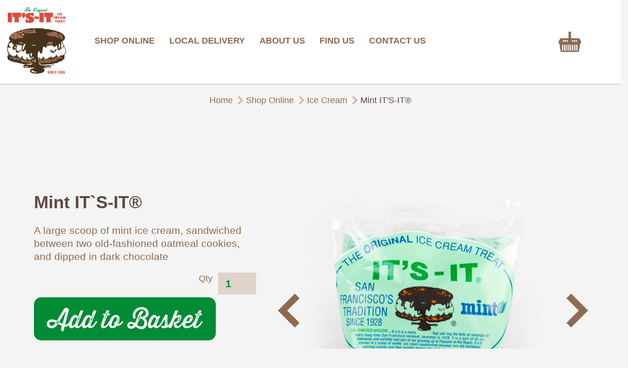

--- FILE ---
content_type: text/html; charset=utf-8
request_url: http://itsiticecream.com/products/ice-cream/mint-its-it
body_size: 6686
content:
<!DOCTYPE html>
<html lang="en">
<head>
    <title>Mint IT&#39;S-IT&#174; | It's-It Ice Cream</title>
            <meta http-equiv="Content-Type" content="text/html; charset=UTF-8" >
        <meta name="keywords" content="" />
        <meta name="description" content="A legend of San Francisco, created in 1928 and just as delicious and mouth watering today, as it was on its creation day nearly 100 years ago." />
        <meta name="generator" content="SpiderEditCMS 5.5" />
        <meta name="url" content="" />
        <meta name="rawurl" content="" />
        <meta name="viewport" content="width=device-width,initial-scale=1">
        <link rel="canonical" href="" />
        <link rel="shortcut icon" type="image/png" href="/content/images/favicon.png" />
        <link rel="icon" type="image/png" href="/content/images/favicon.png" />

<!--    
___       ___  __   __     __   ___  __  
|  |__| |__  /__` |__) | |  \ |__  |__) 
|  |  | |___ .__/ |    | |__/ |___ |  \ 
Site By TheSpider.com | Custom web design + development

-->
    <link href="/Content/css/site.css" rel="stylesheet" />
<link rel="stylesheet" href="https://use.typekit.net/mcp5gsm.css">
    
    

<!-- Google tag (gtag.js) -->
<script async src="https://www.googletagmanager.com/gtag/js?id=UA-62878655-1"></script>
<script>
    window.dataLayer = window.dataLayer || [];
    function gtag() { dataLayer.push(arguments); }
    gtag('js', new Date());

    gtag('config', 'UA-62878655-1');
</script>
    

    <style type="text/css">
    </style>
</head>
<body ng-app="itsit">
    <div ng-controller="headerCtrl" style="width:100%" id="header-wrapper">
    <div class="navbar-wrapper" nav-scroll ng-class="fixedNav">
        <div class="nav navbar navbar-default navbar-static-top">
            <div class="navbar-header">
                <a href="/" class="navbar-toggle smallSandwhich pull-left">
                    <img src='/Content/images/icons/logo-horizontal.png' alt="The original it's it ice cream treat since 1928" class="img-responsive" />
                </a>
                <button type="button" class="navbar-toggle" data-toggle="collapse" data-target=".navbar-collapse">
                    <span class="its-icon-bars"></span>
                </button>
            </div>
            <a class=" pull-right cartIconMob its-icon-basket2" href="/shoppingcart">
                <span class="slash">/</span><span class="amount" ng-bind="total"></span>
            </a>
            <div class="navbar-collapse collapse">

                <a class="navbar-brand relativeSandwhich" href="/">
                    <img src='/Content/images/icons/headerLogo.png' alt="The original it's it ice cream treat since 1928" class="img-responsive" />
                </a>

                <a class="navbar-brand fixedSandwhich" href="/">
                    <img src='/Content/images/icons/logo-horizontal.png' alt="The original it's it ice cream treat since 1928" class="img-responsive" />
                </a>

                <ul class="nav navbar-nav nav-mega">
                    <li class="dropdown" style="position: relative;">
                        <a href="javascript:void(0);" id="shopMenu" ng-click="toggleDropdown($event)">
                            Shop Online
                        </a>
                    </li>
                    <li><a href="/local-delivery">Local Delivery</a></li>
                    <li><a href="/about-us">About Us</a></li>
                    <li><a href="/find-us">Find Us</a></li>
                    <li><a href="/contact">Contact Us</a></li>

                </ul>

                    <ul class="dropdown-menu mega-menu" dropdown is-open="status.isOpen">
                        <li><a href="/products">All products</a></li>
                            <li><a href="/products/ice-cream">Ice Cream</a></li>
                            <li><a href="/products/merchandise">Merchandise</a></li>
                    </ul>

                    <a class="pull-right cartIcon its-icon-basket2" href="/shoppingcart">
                        
                    </a>

            </div>
        </div>
    </div>
</div>

    <div id="wrapper" >
        
<div id="top-breadcrumb" class="text-center">
	
<div class="row">
    <div class="col-md-12">
        <ol class="breadcrumb">
            <li><a href="/">Home</a></li>
                <li><a href="/products">Shop Online</a></li>
                <li><a href="/products/ice-cream">Ice Cream</a></li>
            <li class="active">Mint IT&#39;S-IT&#174;</li>
        </ol>
    </div>
</div>
</div>
<div id="main-content" class="detail" ng-cloak>
    <div class="container" ng-controller="ProductDetailController as ctrl">
        <div class="row">

            <div class="col-xs-12 col-sm-7 pull-right">
                <div id="product-detail-carousel" class="carousel slide noselect">
                    <div id="product-slider">

            <div class="slider">
                <ul>
                        <li>
                            <img src="https://itsiticecream.blob.core.windows.net/assets/standard/PRODUCT/44/itsit_mint.jpg" alt="itsit_mint.jpg" class="img-responsive" />
                        </li>
                        <li>
                            <img src="https://itsiticecream.blob.core.windows.net/assets/standard/PRODUCT/44/itsit_mint_naked.jpg" alt="itsit_mint_naked.jpg" class="img-responsive" />
                        </li>
                        <li>
                            <img src="https://itsiticecream.blob.core.windows.net/assets/standard/PRODUCT/42/itsit_nowrapper.jpg" alt="itsit_nowrapper.jpg" class="img-responsive" />
                        </li>
                        <li>
                            <img src="https://itsiticecream.blob.core.windows.net/assets/standard/PRODUCT/44/itsit_mint_case.jpg" alt="itsit_mint_case.jpg" class="img-responsive" />
                        </li>

                </ul>

                    <div id="slider-nav">
                        <span class="its-icon-arrow_left prev" data-dir="prev"></span>
                        <span class="its-icon-arrow_right next" data-dir="next"></span>
                    </div>
            </div>
                <div id="goToImg">

                        <a data-dir="1" class="index">
                            <img src="https://itsiticecream.blob.core.windows.net/assets/standard/PRODUCT/44/small/itsit_mint.jpg" alt="itsit_mint.jpg" class="img-responsive" />
                        </a>
                        <a data-dir="2" class="index">
                            <img src="https://itsiticecream.blob.core.windows.net/assets/standard/PRODUCT/44/small/itsit_mint_naked.jpg" alt="itsit_mint_naked.jpg" class="img-responsive" />
                        </a>
                        <a data-dir="3" class="index">
                            <img src="https://itsiticecream.blob.core.windows.net/assets/standard/PRODUCT/42/small/itsit_nowrapper.jpg" alt="itsit_nowrapper.jpg" class="img-responsive" />
                        </a>
                        <a data-dir="4" class="index">
                            <img src="https://itsiticecream.blob.core.windows.net/assets/standard/PRODUCT/44/small/itsit_mint_case.jpg" alt="itsit_mint_case.jpg" class="img-responsive" />
                        </a>
                </div>
</div>

                </div>
            </div>

            <div class="col-xs-12 col-md-5">
                
                <h2 ng-bind="product.Name"></h2>
                <div class="product-description">A large scoop of mint ice cream, sandwiched between two old-fashioned oatmeal cookies, and dipped in dark chocolate</div>
                <form id="addtocart-form" class="row" sp-indicator indicator-loading="loading">

                                        
                        <div>
                            <span class="form-group col-xs-5 col-md-4 pull-right">
                                <label class="pull-left col-xs-5">Qty</label>
                                <input type="text" class="col-xs-7 pull-right" ng-model="SelectedItem.Quantity" />
                            </span>
                        </div>

                    <span class="form-group col-md-8" style="display: none;">
                        <div class="price col-xs-5" ng-cloak>{{SelectedItem.ListPrice | currency}}</div>
                    </span>

                    <div class="form-group col-xs-12">

                        <span class="site-button addToCartButton" ng-click="invalidItem || ctrl.submit($event)" ng-disabled="invalidItem">Add to Basket</span>
                        <div class="bg-success addedToCartSuccess" ng-show="added">{{product.Name}} Successfully added to <a href="/shoppingcart">cart</a></div>
                        <div class="greenFont" style="font-family: Corbel,Arial,sans-serif; text-align: center; font-weight: bold;" ng-show="invalidItem">This combination of options is not available.</div>
                    </div>

                    <div class="form-group errors-module" ng-show="Errors != null">
                        <div class="alert alert-danger" ng-cloak>{{Errors}}</div>
                    </div>

                </form>
            </div>
        </div>

    </div>




    <div class="container" id="product-types">
        <div class="row productCat">
            <div class="productCatHeader">
                <h1>
                    More Ice Cream
                </h1>
            </div>
            <div id="products">
                    <div class="col-xs-12 col-sm-6 col-md-3 col-lg-15 product">

                        <a href="/products/ice-cream/variety-pack">
                            <img src="https://itsiticecream.blob.core.windows.net/assets/standard/PRODUCT/279/medium/varietypack-no-nuggets.jpg" alt="varietypack-no-nuggets.jpg" class="img-responsive" />
                        </a>

                        <a href="/products/ice-cream/variety-pack"><h2>Variety Pack</h2></a>
                        <p>
This variety pack includes an assortment of our most popular flavors and products. Enjoy 6 Vanill...                        </p>
                        <a href="/products/ice-cream/variety-pack" class="orderNow site-button its-icon-order_now2">Order Now</a>
                        <span class="price pull-right">
52.00                        </span>
                    </div>
                    <div class="col-xs-12 col-sm-6 col-md-3 col-lg-15 product">

                        <a href="/products/ice-cream/the-cone-bar">
                            <img src="https://itsiticecream.blob.core.windows.net/assets/standard/PRODUCT/401/medium/cone-bar-wrapped.jpg" alt="cone-bar-wrapped.jpg" class="img-responsive" />
                        </a>

                        <a href="/products/ice-cream/the-cone-bar"><h2>The Cone Bar</h2></a>
                        <p>
Vanilla ice cream bar, dipped in chocolate coating and rolled in waffle cone pieces.                        </p>
                        <a href="/products/ice-cream/the-cone-bar" class="orderNow site-button its-icon-order_now2">Order Now</a>
                        <span class="price pull-right">
26.00                        </span>
                    </div>
                    <div class="col-xs-12 col-sm-6 col-md-3 col-lg-15 product">

                        <a href="/products/ice-cream/pumpkin-its-it">
                            <img src="https://itsiticecream.blob.core.windows.net/assets/standard/PRODUCT/45/medium/itsit_pumpkin.jpg" alt="itsit_pumpkin.jpg" class="img-responsive" />
                        </a>

                        <a href="/products/ice-cream/pumpkin-its-it"><h2>Pumpkin IT&#39;S-IT&#174;</h2></a>
                        <p>
A large scoop of pumpkin ice cream, sandwiched between two old-fashioned oatmeal cookies, and dip...                        </p>
                        <a href="/products/ice-cream/pumpkin-its-it" class="orderNow site-button its-icon-order_now2">Order Now</a>
                        <span class="price pull-right">
26.00                        </span>
                    </div>
                    <div class="col-xs-12 col-sm-6 col-md-3 col-lg-15 product">

                        <a href="/products/ice-cream/green-tea-its-it">
                            <img src="https://itsiticecream.blob.core.windows.net/assets/standard/PRODUCT/213/medium/greentea-front.jpg" alt="greentea-front.jpg" class="img-responsive" />
                        </a>

                        <a href="/products/ice-cream/green-tea-its-it"><h2>Green Tea IT&#39;S-IT&#174;</h2></a>
                        <p>
A large scoop of green tea ice cream, sandwiched between two old-fashioned oatmeal cookies, and d...                        </p>
                        <a href="/products/ice-cream/green-tea-its-it" class="orderNow site-button its-icon-order_now2">Order Now</a>
                        <span class="price pull-right">
26.00                        </span>
                    </div>
                    <div class="col-xs-12 col-sm-6 col-md-3 col-lg-15 product">

                        <a href="/products/ice-cream/chips-it">
                            <img src="https://itsiticecream.blob.core.windows.net/assets/standard/ITEM/61/medium/chips-it2.jpg" alt="chips-it2.jpg" class="img-responsive" />
                        </a>
                                <span class="newFlavor">
                                    <img src="/Content/images/icons/newFlavor.png" alt="new flavor" class="img-responsive" />
                                </span>

                        <a href="/products/ice-cream/chips-it"><h2>Chips-IT&#174;</h2></a>
                        <p>
A large scoop of vanilla in between two awesome chocolate chip cookies!                        </p>
                        <a href="/products/ice-cream/chips-it" class="orderNow site-button its-icon-order_now2">Order Now</a>
                        <span class="price pull-right">
26.00                        </span>
                    </div>
                    <div class="col-xs-12 col-sm-6 col-md-3 col-lg-15 product">

                        <a href="/products/ice-cream/vanilla-its-it">
                            <img src="https://itsiticecream.blob.core.windows.net/assets/standard/PRODUCT/41/medium/itsit_vanilla.jpg" alt="itsit_vanilla.jpg" class="img-responsive" />
                        </a>

                        <a href="/products/ice-cream/vanilla-its-it"><h2>Vanilla IT&#39;S-IT&#174;</h2></a>
                        <p>
A large scoop of vanilla ice cream, sandwiched between two old-fashioned oatmeal cookies, and dip...                        </p>
                        <a href="/products/ice-cream/vanilla-its-it" class="orderNow site-button its-icon-order_now2">Order Now</a>
                        <span class="price pull-right">
26.00                        </span>
                    </div>
                    <div class="col-xs-12 col-sm-6 col-md-3 col-lg-15 product">

                        <a href="/products/ice-cream/chocolate-its-it">
                            <img src="https://itsiticecream.blob.core.windows.net/assets/standard/PRODUCT/42/medium/itsit_chocolate.jpg" alt="itsit_chocolate.jpg" class="img-responsive" />
                        </a>

                        <a href="/products/ice-cream/chocolate-its-it"><h2>Chocolate IT&#39;S-IT&#174;</h2></a>
                        <p>
A large scoop of chocolate ice cream, sandwiched between two old-fashioned oatmeal cookies, and d...                        </p>
                        <a href="/products/ice-cream/chocolate-its-it" class="orderNow site-button its-icon-order_now2">Order Now</a>
                        <span class="price pull-right">
26.00                        </span>
                    </div>
                    <div class="col-xs-12 col-sm-6 col-md-3 col-lg-15 product">

                        <a href="/products/ice-cream/mint-its-it">
                            <img src="https://itsiticecream.blob.core.windows.net/assets/standard/PRODUCT/44/medium/itsit_mint.jpg" alt="itsit_mint.jpg" class="img-responsive" />
                        </a>

                        <a href="/products/ice-cream/mint-its-it"><h2>Mint IT&#39;S-IT&#174;</h2></a>
                        <p>
A large scoop of mint ice cream, sandwiched between two old-fashioned oatmeal cookies, and dipped...                        </p>
                        <a href="/products/ice-cream/mint-its-it" class="orderNow site-button its-icon-order_now2">Order Now</a>
                        <span class="price pull-right">
26.00                        </span>
                    </div>
                    <div class="col-xs-12 col-sm-6 col-md-3 col-lg-15 product">

                        <a href="/products/ice-cream/cappucino-its-it">
                            <img src="https://itsiticecream.blob.core.windows.net/assets/standard/PRODUCT/77/medium/itsit_cappuccino.jpg" alt="itsit_cappuccino.jpg" class="img-responsive" />
                        </a>

                        <a href="/products/ice-cream/cappucino-its-it"><h2>Cappuccino IT&#39;S-IT&#174;</h2></a>
                        <p>
A large scoop of cappuccino ice cream, sandwiched between two old-fashioned oatmeal cookies, and ...                        </p>
                        <a href="/products/ice-cream/cappucino-its-it" class="orderNow site-button its-icon-order_now2">Order Now</a>
                        <span class="price pull-right">
26.00                        </span>
                    </div>
                    <div class="col-xs-12 col-sm-6 col-md-3 col-lg-15 product">

                        <a href="/products/ice-cream/strawberry-its-it">
                            <img src="https://itsiticecream.blob.core.windows.net/assets/standard/PRODUCT/43/medium/itsit_strawberry.jpg" alt="itsit_strawberry.jpg" class="img-responsive" />
                        </a>

                        <a href="/products/ice-cream/strawberry-its-it"><h2>Strawberry IT&#39;S-IT&#174;</h2></a>
                        <p>
A large scoop of strawberry ice cream, sandwiched between two old-fashioned oatmeal cookies, and ...                        </p>
                        <a href="/products/ice-cream/strawberry-its-it" class="orderNow site-button its-icon-order_now2">Order Now</a>
                        <span class="price pull-right">
26.00                        </span>
                    </div>
                    <div class="col-xs-12 col-sm-6 col-md-3 col-lg-15 product">

                        <a href="/products/ice-cream/big-daddy">
                            <img src="https://itsiticecream.blob.core.windows.net/assets/standard/PRODUCT/27/medium/bigdaddy.jpg" alt="bigdaddy.jpg" class="img-responsive" />
                        </a>

                        <a href="/products/ice-cream/big-daddy"><h2>Big Daddy&#174;</h2></a>
                        <p>
A large scoop of vanilla ice cream, sandwiched between two old-fashioned dark chocolate wafers                        </p>
                        <a href="/products/ice-cream/big-daddy" class="orderNow site-button its-icon-order_now2">Order Now</a>
                        <span class="price pull-right">
26.00                        </span>
                    </div>
                    <div class="col-xs-12 col-sm-6 col-md-3 col-lg-15 product">

                        <a href="/products/ice-cream/super-sundae">
                            <img src="https://itsiticecream.blob.core.windows.net/assets/standard/PRODUCT/26/medium/supersundae.jpg" alt="supersundae.jpg" class="img-responsive" />
                        </a>

                        <a href="/products/ice-cream/super-sundae"><h2>Super Sundae&#174;</h2></a>
                        <p>
A bar of vanilla ice cream, dipped in dark chocolate and rolled in roasted peanuts                        </p>
                        <a href="/products/ice-cream/super-sundae" class="orderNow site-button its-icon-order_now2">Order Now</a>
                        <span class="price pull-right">
26.00                        </span>
                    </div>
            </div>
        </div>
    </div>
</div>


    </div>

    <div class="clearfix">
	
</div>

<div id="footer" ng-controller="headerCtrl" itsit-footer>
    <div class="container">
        <footer>
            <span class="pull-right socialIcons col-xs-5 col-sm-3">
                <a class="its-icon-facebook" target="_blank" href="https://www.facebook.com/ITSIT"></a>
                <a class="its-icon-twitter" target="_blank" href="https://twitter.com/ItsItIceCream"></a>
                <a class="its-icon-instagram" target="_blank" href="https://instagram.com/itsiticecream"></a>
            </span>
            <div class="footerNav col-xs-7 col-sm-9">
                <ul class="nav navbar-nav">
                    <li style="position: relative;">
                        <a href="/products">
                            Shop Online
                        </a>
                    </li>
                    <li style="position: relative;">
                        <a href="/about-us">
                            About Us
                        </a>
                    </li>
                    <li style="position: relative;">
                        <a href="/find-us">
                            Find Us
                        </a>
                    </li>
                    <li style="position: relative;">
                        <a href="/contact">
                            Contact Us
                        </a>
                    </li>
                    
                </ul>
            </div>
            <div id="footer-tagline">
                <img src="/Content/images/icons/tagline.png" alt="A San Francisco Experience since 1928" class="img-responsive" />
                <a href="https://www.thespider.com/"><img src="/Content/images/san-francisco-web-design.jpg" alt="San Francisco Web Design" class="img-responsive" /></a>
                <div id="copyright">
                    &copy;
                    <script type="text/javascript">
                        var d = new Date;
                        document.write(d.getFullYear());
                    </script>
                    IT'S-IT Ice Cream | <a style="color: #ccbcae" href="/privacy">Privacy Policy</a>
                </div>
            </div>
        </footer>
    </div>
</div>

    <!--[if lte IE 7]>
  <script src="/Content/js/libraries/json3.min.js"></script>
<![endif]-->

<script type="text/javascript" src="/Content/js/build/prod/libraries.min.js"></script>

<script type="text/javascript" src="/Content/js/build/prod/scripts.min.js"></script>
    
	<script src="/Content/js/src/slider/slider.js" type="text/javascript"></script>
	<script>

		//image slider
		(function () {
			var children = $('#product-slider .slider').css('overflow', 'hidden').children('ul'),
                container = $('#product-slider .slider'),
                slider = new Slider(container, children, $('#slider-nav'), $('#goToImg'));
			slider.nav.find('span').on('click', function () {
				slider.setCurrent($(this).data('dir'));
				slider.transition();
			});
			slider.goToImg.find('a.index').on('click', function() {
				slider.setCurrent($(this).data('dir'));
				slider.transition();
			});
		})();

	</script>



	<script>
		window.product = '{"ProductId":44,"Name":"Mint IT`S-IT®","Subtitle":"24 per case","IsActive":true,"IsPublic":true,"IsKit":true,"IsSearchable":true,"IsNavigationItem":true,"CreationUserId":null,"LastModificationDate":"2015-05-13T21:18:51.723","ProductTypeId":4,"ProductTypeName":"Ice Cream","ManufacturerId":null,"ManufacturerName":"","TemplateId":5,"AverageRating":null,"Description":"","Note":null,"Code":null,"Introduction":null,"Slug":"mint-its-it","SortOrder":0.0,"MetaKeywords":null,"MetaDescription":null,"SearchTerms":null,"CacheSearchTerms":"large scoop mint ice cream sandwiched oldfashioned oatmeal cookies dipped dark chocolate itsit","CanonicalUrl":null,"DateInfo":null,"PathUrl":null,"Link":null,"LinkTarget":null,"ShortUrl":null,"PerProductMaximum":null,"PerProductMaximumEnabled":false,"AllowComments":false,"ShowComments":false,"CssClass":null,"KitPriceBookId":null,"Rank":null,"Items":[{"ItemId":56,"SKU":"MINT-ITSIT-24","UPC":null,"Code":null,"ProductId":44,"ProductName":null,"ProductSlug":null,"Weight":null,"IsPublic":true,"IsShippingEnabled":true,"IsTaxable":false,"IsReStockable":false,"LastModificationDate":"2022-12-19T22:29:17","AllowUserPrice":false,"Note":null,"SortOrder":0.0,"Description":null,"DateStart":null,"DateEnd":null,"DateInfo":null,"DefaultImageId":null,"ItemTypeId":null,"TotalQuantityMaximum":0,"TotalQuantityMinimum":0,"PerOrderCartQuantityMinimum":0,"PerOrderCartQuantityMaximum":0,"PerOrderCustomPriceMinimum":0.00,"PerOrderCustomPriceMaximum":0.00,"TotalCustomPriceMaximum":0.0,"TotalCustomPriceMinimum":0.0,"RequestForPrice":false,"ListPrice":26.00,"SalePrice":0.00,"UnitPrice":26.00,"IsOnSale":false,"TaxCode":null,"SupplierItemCode":null,"Options":[{"OptionId":14,"OptionTypeId":3,"Name":"Quantity","Value":"24 per case","SortOrder":0.0,"ItemId":0}],"Images":[],"Properties":[{"Name":"New Flavor","Code":"NEW_FLAVOR","Value":"0","SortOrder":null,"GroupCode":null,"ContentId":null},{"Name":"Option","Code":"OPTION","Value":"Mint","SortOrder":null,"GroupCode":null,"ContentId":null}],"ManualOnhand":null,"InventoryCount":1,"CommitOnlyIfAvailable":false,"ShippingProfileId":1,"ShippingProfileName":"Ice Cream","ShippingProfileCode":"DEFAULT"}],"Properties":[{"Name":"New Flavor","Code":"NEW_FLAVOR","Value":"0","PropertyGroupCode":null,"SortOrder":null,"ContentId":null}],"DateStart":null,"DateEnd":null,"ThumbnailPath":"https://itsiticecream.blob.core.windows.net/assets/standard/PRODUCT/44","ThumbnailName":"itsit_mint.jpg","Quantity":null,"LoadUrl":null}';
	</script>
	<script>
		ga('ec:addProduct', {
			'id': '44',
			'name': 'Mint IT&#39;S-IT&#174;',
			'category': 'Ice Cream',
			'brand': '',
			'variant': 'System.Collections.Generic.List`1[Spider.Site.Models.Api.OptionModel]',
			'price': '26.00',
			'list': 'Ice Cream',
			'quantity': 1
		});

		ga('ec:setAction', 'detail');
	</script>


    <script>
        (function (ga) {
            'use strict';
            ga('send', 'pageview');
        })(ga);
    </script>
</body>

</html>

--- FILE ---
content_type: text/css;charset=utf-8
request_url: https://use.typekit.net/mcp5gsm.css
body_size: 514
content:
/*
 * The Typekit service used to deliver this font or fonts for use on websites
 * is provided by Adobe and is subject to these Terms of Use
 * http://www.adobe.com/products/eulas/tou_typekit. For font license
 * information, see the list below.
 *
 * thirsty-rough-two:
 *   - http://typekit.com/eulas/0000000000000000774ba0d7
 *   - http://typekit.com/eulas/0000000000000000774ba0d8
 *   - http://typekit.com/eulas/0000000000000000774ba0d9
 *   - http://typekit.com/eulas/0000000000000000774ba0da
 *
 * © 2009-2026 Adobe Systems Incorporated. All Rights Reserved.
 */
/*{"last_published":"2023-08-15 19:45:48 UTC"}*/

@import url("https://p.typekit.net/p.css?s=1&k=mcp5gsm&ht=tk&f=52097.52098.52099.52100&a=895150&app=typekit&e=css");

@font-face {
font-family:"thirsty-rough-two";
src:url("https://use.typekit.net/af/971aaa/0000000000000000774ba0d7/30/l?primer=7cdcb44be4a7db8877ffa5c0007b8dd865b3bbc383831fe2ea177f62257a9191&fvd=n3&v=3") format("woff2"),url("https://use.typekit.net/af/971aaa/0000000000000000774ba0d7/30/d?primer=7cdcb44be4a7db8877ffa5c0007b8dd865b3bbc383831fe2ea177f62257a9191&fvd=n3&v=3") format("woff"),url("https://use.typekit.net/af/971aaa/0000000000000000774ba0d7/30/a?primer=7cdcb44be4a7db8877ffa5c0007b8dd865b3bbc383831fe2ea177f62257a9191&fvd=n3&v=3") format("opentype");
font-display:auto;font-style:normal;font-weight:300;font-stretch:normal;
}

@font-face {
font-family:"thirsty-rough-two";
src:url("https://use.typekit.net/af/2dcf88/0000000000000000774ba0d8/30/l?primer=7cdcb44be4a7db8877ffa5c0007b8dd865b3bbc383831fe2ea177f62257a9191&fvd=n4&v=3") format("woff2"),url("https://use.typekit.net/af/2dcf88/0000000000000000774ba0d8/30/d?primer=7cdcb44be4a7db8877ffa5c0007b8dd865b3bbc383831fe2ea177f62257a9191&fvd=n4&v=3") format("woff"),url("https://use.typekit.net/af/2dcf88/0000000000000000774ba0d8/30/a?primer=7cdcb44be4a7db8877ffa5c0007b8dd865b3bbc383831fe2ea177f62257a9191&fvd=n4&v=3") format("opentype");
font-display:auto;font-style:normal;font-weight:400;font-stretch:normal;
}

@font-face {
font-family:"thirsty-rough-two";
src:url("https://use.typekit.net/af/fe2662/0000000000000000774ba0d9/30/l?primer=7cdcb44be4a7db8877ffa5c0007b8dd865b3bbc383831fe2ea177f62257a9191&fvd=n6&v=3") format("woff2"),url("https://use.typekit.net/af/fe2662/0000000000000000774ba0d9/30/d?primer=7cdcb44be4a7db8877ffa5c0007b8dd865b3bbc383831fe2ea177f62257a9191&fvd=n6&v=3") format("woff"),url("https://use.typekit.net/af/fe2662/0000000000000000774ba0d9/30/a?primer=7cdcb44be4a7db8877ffa5c0007b8dd865b3bbc383831fe2ea177f62257a9191&fvd=n6&v=3") format("opentype");
font-display:auto;font-style:normal;font-weight:600;font-stretch:normal;
}

@font-face {
font-family:"thirsty-rough-two";
src:url("https://use.typekit.net/af/654a65/0000000000000000774ba0da/30/l?primer=7cdcb44be4a7db8877ffa5c0007b8dd865b3bbc383831fe2ea177f62257a9191&fvd=n8&v=3") format("woff2"),url("https://use.typekit.net/af/654a65/0000000000000000774ba0da/30/d?primer=7cdcb44be4a7db8877ffa5c0007b8dd865b3bbc383831fe2ea177f62257a9191&fvd=n8&v=3") format("woff"),url("https://use.typekit.net/af/654a65/0000000000000000774ba0da/30/a?primer=7cdcb44be4a7db8877ffa5c0007b8dd865b3bbc383831fe2ea177f62257a9191&fvd=n8&v=3") format("opentype");
font-display:auto;font-style:normal;font-weight:800;font-stretch:normal;
}

.tk-thirsty-rough-two { font-family: "thirsty-rough-two",sans-serif; }


--- FILE ---
content_type: application/x-javascript
request_url: http://itsiticecream.com/Content/js/src/slider/slider.js
body_size: 851
content:
function Slider(container, children, nav, goToImg) {
	this.container = container;
	this.children = children;
	this.nav = nav;
	this.goToImg = goToImg;
	this.imgs = this.container.find('img');
	this.imgWidth = this.imgs[0].width;
	this.imgsLen = this.imgs.length;
	this.current = 0;
}
Slider.prototype.transition = function (coords) {
	this.children.animate({
		'margin-left': coords || -(this.current * this.imgs[this.current].width)
	});

};
Slider.prototype.setCurrent = function (dir) {
	var pos = this.current;
	if (typeof dir == 'string') {
		pos += (~~(dir === 'next') || -1);
		this.current = (pos < 0) ? this.imgsLen - 1 : pos % this.imgsLen;
	} else if (typeof dir == 'number') {
		pos = dir - 1;
		this.current = dir - 1;
	}
	//this.setDimensions();
	return pos;
};
Slider.prototype.fadeButtons = function (speed) {
	var box = $('div.slider'),
		nav = this.nav,
		inTrans = nav.css('display', 'none');

	box.mouseenter(function() {
		nav.fadeToggle(speed);
	});
	box.mouseleave(function() {
		nav.fadeToggle(speed);
	});
};

Slider.prototype.setDimensions = function setDimensions() {
	var h = this.imgs[this.current].naturalHeight,
		w = this.imgs[this.current].naturalWidth;
	this.container.css({
		'height': h,
		'width':w
	});
};

Slider.prototype.goTo = function () {
	var imgs = this.imgsLen,
		btns = [];
	for (var i = 1; i < imgs + 1; i++) {
		var button = "<button data-dir=" + i + "></button>";
		btns.push(button);
		this.goToImg.append(button);
		for (var j = 0; j < imgs ; j++) {
			button.innerHTML = j;
		}
	}
};

--- FILE ---
content_type: application/x-javascript
request_url: http://itsiticecream.com/Content/js/build/prod/libraries.min.js
body_size: 143175
content:
/* SpiderTemplate 2025-01-09 */

if(function(a,b){"object"==typeof module&&"object"==typeof module.exports?module.exports=a.document?b(a,!0):function(a){if(!a.document)throw new Error("jQuery requires a window with a document");return b(a)}:b(a)}("undefined"!=typeof window?window:this,function(a,b){function c(a){var b=a.length,c=fa.type(a);return"function"!==c&&!fa.isWindow(a)&&(!(1!==a.nodeType||!b)||("array"===c||0===b||"number"==typeof b&&b>0&&b-1 in a))}function d(a,b,c){if(fa.isFunction(b))return fa.grep(a,function(a,d){return!!b.call(a,d,a)!==c});if(b.nodeType)return fa.grep(a,function(a){return a===b!==c});if("string"==typeof b){if(na.test(b))return fa.filter(b,a,c);b=fa.filter(b,a)}return fa.grep(a,function(a){return fa.inArray(a,b)>=0!==c})}function e(a,b){do{a=a[b]}while(a&&1!==a.nodeType);return a}function f(a){var b=ua[a]={};return fa.each(a.match(ta)||[],function(a,c){b[c]=!0}),b}function g(){pa.addEventListener?(pa.removeEventListener("DOMContentLoaded",h,!1),a.removeEventListener("load",h,!1)):(pa.detachEvent("onreadystatechange",h),a.detachEvent("onload",h))}function h(){(pa.addEventListener||"load"===event.type||"complete"===pa.readyState)&&(g(),fa.ready())}function i(a,b,c){if(void 0===c&&1===a.nodeType){var d="data-"+b.replace(za,"-$1").toLowerCase();if("string"==typeof(c=a.getAttribute(d))){try{c="true"===c||"false"!==c&&("null"===c?null:+c+""===c?+c:ya.test(c)?fa.parseJSON(c):c)}catch(a){}fa.data(a,b,c)}else c=void 0}return c}function j(a){var b;for(b in a)if(("data"!==b||!fa.isEmptyObject(a[b]))&&"toJSON"!==b)return!1;return!0}function k(a,b,c,d){if(fa.acceptData(a)){var e,f,g=fa.expando,h=a.nodeType,i=h?fa.cache:a,j=h?a[g]:a[g]&&g;if(j&&i[j]&&(d||i[j].data)||void 0!==c||"string"!=typeof b)return j||(j=h?a[g]=W.pop()||fa.guid++:g),i[j]||(i[j]=h?{}:{toJSON:fa.noop}),"object"!=typeof b&&"function"!=typeof b||(d?i[j]=fa.extend(i[j],b):i[j].data=fa.extend(i[j].data,b)),f=i[j],d||(f.data||(f.data={}),f=f.data),void 0!==c&&(f[fa.camelCase(b)]=c),"string"==typeof b?null==(e=f[b])&&(e=f[fa.camelCase(b)]):e=f,e}}function l(a,b,c){if(fa.acceptData(a)){var d,e,f=a.nodeType,g=f?fa.cache:a,h=f?a[fa.expando]:fa.expando;if(g[h]){if(b&&(d=c?g[h]:g[h].data)){fa.isArray(b)?b=b.concat(fa.map(b,fa.camelCase)):b in d?b=[b]:(b=fa.camelCase(b),b=b in d?[b]:b.split(" ")),e=b.length;for(;e--;)delete d[b[e]];if(c?!j(d):!fa.isEmptyObject(d))return}(c||(delete g[h].data,j(g[h])))&&(f?fa.cleanData([a],!0):da.deleteExpando||g!=g.window?delete g[h]:g[h]=null)}}}function m(){return!0}function n(){return!1}function o(){try{return pa.activeElement}catch(a){}}function p(a){var b=Ka.split("|"),c=a.createDocumentFragment();if(c.createElement)for(;b.length;)c.createElement(b.pop());return c}function q(a,b){var c,d,e=0,f=typeof a.getElementsByTagName!==xa?a.getElementsByTagName(b||"*"):typeof a.querySelectorAll!==xa?a.querySelectorAll(b||"*"):void 0;if(!f)for(f=[],c=a.childNodes||a;null!=(d=c[e]);e++)!b||fa.nodeName(d,b)?f.push(d):fa.merge(f,q(d,b));return void 0===b||b&&fa.nodeName(a,b)?fa.merge([a],f):f}function r(a){Ea.test(a.type)&&(a.defaultChecked=a.checked)}function s(a,b){return fa.nodeName(a,"table")&&fa.nodeName(11!==b.nodeType?b:b.firstChild,"tr")?a.getElementsByTagName("tbody")[0]||a.appendChild(a.ownerDocument.createElement("tbody")):a}function t(a){return a.type=(null!==fa.find.attr(a,"type"))+"/"+a.type,a}function u(a){var b=Va.exec(a.type);return b?a.type=b[1]:a.removeAttribute("type"),a}function v(a,b){for(var c,d=0;null!=(c=a[d]);d++)fa._data(c,"globalEval",!b||fa._data(b[d],"globalEval"))}function w(a,b){if(1===b.nodeType&&fa.hasData(a)){var c,d,e,f=fa._data(a),g=fa._data(b,f),h=f.events;if(h){delete g.handle,g.events={};for(c in h)for(d=0,e=h[c].length;d<e;d++)fa.event.add(b,c,h[c][d])}g.data&&(g.data=fa.extend({},g.data))}}function x(a,b){var c,d,e;if(1===b.nodeType){if(c=b.nodeName.toLowerCase(),!da.noCloneEvent&&b[fa.expando]){e=fa._data(b);for(d in e.events)fa.removeEvent(b,d,e.handle);b.removeAttribute(fa.expando)}"script"===c&&b.text!==a.text?(t(b).text=a.text,u(b)):"object"===c?(b.parentNode&&(b.outerHTML=a.outerHTML),da.html5Clone&&a.innerHTML&&!fa.trim(b.innerHTML)&&(b.innerHTML=a.innerHTML)):"input"===c&&Ea.test(a.type)?(b.defaultChecked=b.checked=a.checked,b.value!==a.value&&(b.value=a.value)):"option"===c?b.defaultSelected=b.selected=a.defaultSelected:"input"!==c&&"textarea"!==c||(b.defaultValue=a.defaultValue)}}function y(b,c){var d=fa(c.createElement(b)).appendTo(c.body),e=a.getDefaultComputedStyle?a.getDefaultComputedStyle(d[0]).display:fa.css(d[0],"display");return d.detach(),e}function z(a){var b=pa,c=_a[a];return c||(c=y(a,b),"none"!==c&&c||($a=($a||fa("<iframe frameborder='0' width='0' height='0'/>")).appendTo(b.documentElement),b=($a[0].contentWindow||$a[0].contentDocument).document,b.write(),b.close(),c=y(a,b),$a.detach()),_a[a]=c),c}function A(a,b){return{get:function(){var c=a();if(null!=c)return c?void delete this.get:(this.get=b).apply(this,arguments)}}}function B(a,b){if(b in a)return b;for(var c=b.charAt(0).toUpperCase()+b.slice(1),d=b,e=mb.length;e--;)if((b=mb[e]+c)in a)return b;return d}function C(a,b){for(var c,d,e,f=[],g=0,h=a.length;g<h;g++)d=a[g],d.style&&(f[g]=fa._data(d,"olddisplay"),c=d.style.display,b?(f[g]||"none"!==c||(d.style.display=""),""===d.style.display&&Ca(d)&&(f[g]=fa._data(d,"olddisplay",z(d.nodeName)))):f[g]||(e=Ca(d),(c&&"none"!==c||!e)&&fa._data(d,"olddisplay",e?c:fa.css(d,"display"))));for(g=0;g<h;g++)d=a[g],d.style&&(b&&"none"!==d.style.display&&""!==d.style.display||(d.style.display=b?f[g]||"":"none"));return a}function D(a,b,c){var d=ib.exec(b);return d?Math.max(0,d[1]-(c||0))+(d[2]||"px"):b}function E(a,b,c,d,e){for(var f=c===(d?"border":"content")?4:"width"===b?1:0,g=0;f<4;f+=2)"margin"===c&&(g+=fa.css(a,c+Ba[f],!0,e)),d?("content"===c&&(g-=fa.css(a,"padding"+Ba[f],!0,e)),"margin"!==c&&(g-=fa.css(a,"border"+Ba[f]+"Width",!0,e))):(g+=fa.css(a,"padding"+Ba[f],!0,e),"padding"!==c&&(g+=fa.css(a,"border"+Ba[f]+"Width",!0,e)));return g}function F(a,b,c){var d=!0,e="width"===b?a.offsetWidth:a.offsetHeight,f=ab(a),g=da.boxSizing()&&"border-box"===fa.css(a,"boxSizing",!1,f);if(e<=0||null==e){if(e=bb(a,b,f),(e<0||null==e)&&(e=a.style[b]),db.test(e))return e;d=g&&(da.boxSizingReliable()||e===a.style[b]),e=parseFloat(e)||0}return e+E(a,b,c||(g?"border":"content"),d,f)+"px"}function G(a,b,c,d,e){return new G.prototype.init(a,b,c,d,e)}function H(){return setTimeout(function(){nb=void 0}),nb=fa.now()}function I(a,b){var c,d={height:a},e=0;for(b=b?1:0;e<4;e+=2-b)c=Ba[e],d["margin"+c]=d["padding"+c]=a;return b&&(d.opacity=d.width=a),d}function J(a,b,c){for(var d,e=(tb[b]||[]).concat(tb["*"]),f=0,g=e.length;f<g;f++)if(d=e[f].call(c,b,a))return d}function K(a,b,c){var d,e,f,g,h,i,j,k,l=this,m={},n=a.style,o=a.nodeType&&Ca(a),p=fa._data(a,"fxshow");c.queue||(h=fa._queueHooks(a,"fx"),null==h.unqueued&&(h.unqueued=0,i=h.empty.fire,h.empty.fire=function(){h.unqueued||i()}),h.unqueued++,l.always(function(){l.always(function(){h.unqueued--,fa.queue(a,"fx").length||h.empty.fire()})})),1===a.nodeType&&("height"in b||"width"in b)&&(c.overflow=[n.overflow,n.overflowX,n.overflowY],j=fa.css(a,"display"),k=z(a.nodeName),"none"===j&&(j=k),"inline"===j&&"none"===fa.css(a,"float")&&(da.inlineBlockNeedsLayout&&"inline"!==k?n.zoom=1:n.display="inline-block")),c.overflow&&(n.overflow="hidden",da.shrinkWrapBlocks()||l.always(function(){n.overflow=c.overflow[0],n.overflowX=c.overflow[1],n.overflowY=c.overflow[2]}));for(d in b)if(e=b[d],pb.exec(e)){if(delete b[d],f=f||"toggle"===e,e===(o?"hide":"show")){if("show"!==e||!p||void 0===p[d])continue;o=!0}m[d]=p&&p[d]||fa.style(a,d)}if(!fa.isEmptyObject(m)){p?"hidden"in p&&(o=p.hidden):p=fa._data(a,"fxshow",{}),f&&(p.hidden=!o),o?fa(a).show():l.done(function(){fa(a).hide()}),l.done(function(){var b;fa._removeData(a,"fxshow");for(b in m)fa.style(a,b,m[b])});for(d in m)g=J(o?p[d]:0,d,l),d in p||(p[d]=g.start,o&&(g.end=g.start,g.start="width"===d||"height"===d?1:0))}}function L(a,b){var c,d,e,f,g;for(c in a)if(d=fa.camelCase(c),e=b[d],f=a[c],fa.isArray(f)&&(e=f[1],f=a[c]=f[0]),c!==d&&(a[d]=f,delete a[c]),(g=fa.cssHooks[d])&&"expand"in g){f=g.expand(f),delete a[d];for(c in f)c in a||(a[c]=f[c],b[c]=e)}else b[d]=e}function M(a,b,c){var d,e,f=0,g=sb.length,h=fa.Deferred().always(function(){delete i.elem}),i=function(){if(e)return!1;for(var b=nb||H(),c=Math.max(0,j.startTime+j.duration-b),d=c/j.duration||0,f=1-d,g=0,i=j.tweens.length;g<i;g++)j.tweens[g].run(f);return h.notifyWith(a,[j,f,c]),f<1&&i?c:(h.resolveWith(a,[j]),!1)},j=h.promise({elem:a,props:fa.extend({},b),opts:fa.extend(!0,{specialEasing:{}},c),originalProperties:b,originalOptions:c,startTime:nb||H(),duration:c.duration,tweens:[],createTween:function(b,c){var d=fa.Tween(a,j.opts,b,c,j.opts.specialEasing[b]||j.opts.easing);return j.tweens.push(d),d},stop:function(b){var c=0,d=b?j.tweens.length:0;if(e)return this;for(e=!0;c<d;c++)j.tweens[c].run(1);return b?h.resolveWith(a,[j,b]):h.rejectWith(a,[j,b]),this}}),k=j.props;for(L(k,j.opts.specialEasing);f<g;f++)if(d=sb[f].call(j,a,k,j.opts))return d;return fa.map(k,J,j),fa.isFunction(j.opts.start)&&j.opts.start.call(a,j),fa.fx.timer(fa.extend(i,{elem:a,anim:j,queue:j.opts.queue})),j.progress(j.opts.progress).done(j.opts.done,j.opts.complete).fail(j.opts.fail).always(j.opts.always)}function N(a){return function(b,c){"string"!=typeof b&&(c=b,b="*");var d,e=0,f=b.toLowerCase().match(ta)||[];if(fa.isFunction(c))for(;d=f[e++];)"+"===d.charAt(0)?(d=d.slice(1)||"*",(a[d]=a[d]||[]).unshift(c)):(a[d]=a[d]||[]).push(c)}}function O(a,b,c,d){function e(h){var i;return f[h]=!0,fa.each(a[h]||[],function(a,h){var j=h(b,c,d);return"string"!=typeof j||g||f[j]?g?!(i=j):void 0:(b.dataTypes.unshift(j),e(j),!1)}),i}var f={},g=a===Rb;return e(b.dataTypes[0])||!f["*"]&&e("*")}function P(a,b){var c,d,e=fa.ajaxSettings.flatOptions||{};for(d in b)void 0!==b[d]&&((e[d]?a:c||(c={}))[d]=b[d]);return c&&fa.extend(!0,a,c),a}function Q(a,b,c){for(var d,e,f,g,h=a.contents,i=a.dataTypes;"*"===i[0];)i.shift(),void 0===e&&(e=a.mimeType||b.getResponseHeader("Content-Type"));if(e)for(g in h)if(h[g]&&h[g].test(e)){i.unshift(g);break}if(i[0]in c)f=i[0];else{for(g in c){if(!i[0]||a.converters[g+" "+i[0]]){f=g;break}d||(d=g)}f=f||d}if(f)return f!==i[0]&&i.unshift(f),c[f]}function R(a,b,c,d){var e,f,g,h,i,j={},k=a.dataTypes.slice();if(k[1])for(g in a.converters)j[g.toLowerCase()]=a.converters[g];for(f=k.shift();f;)if(a.responseFields[f]&&(c[a.responseFields[f]]=b),!i&&d&&a.dataFilter&&(b=a.dataFilter(b,a.dataType)),i=f,f=k.shift())if("*"===f)f=i;else if("*"!==i&&i!==f){if(!(g=j[i+" "+f]||j["* "+f]))for(e in j)if(h=e.split(" "),h[1]===f&&(g=j[i+" "+h[0]]||j["* "+h[0]])){!0===g?g=j[e]:!0!==j[e]&&(f=h[0],k.unshift(h[1]));break}if(!0!==g)if(g&&a.throws)b=g(b);else try{b=g(b)}catch(a){return{state:"parsererror",error:g?a:"No conversion from "+i+" to "+f}}}return{state:"success",data:b}}function S(a,b,c,d){var e;if(fa.isArray(b))fa.each(b,function(b,e){c||Ub.test(a)?d(a,e):S(a+"["+("object"==typeof e?b:"")+"]",e,c,d)});else if(c||"object"!==fa.type(b))d(a,b);else for(e in b)S(a+"["+e+"]",b[e],c,d)}function T(){try{return new a.XMLHttpRequest}catch(a){}}function U(){try{return new a.ActiveXObject("Microsoft.XMLHTTP")}catch(a){}}function V(a){return fa.isWindow(a)?a:9===a.nodeType&&(a.defaultView||a.parentWindow)}var W=[],X=W.slice,Y=W.concat,Z=W.push,$=W.indexOf,_={},aa=_.toString,ba=_.hasOwnProperty,ca="".trim,da={},ea="1.11.0",fa=function(a,b){return new fa.fn.init(a,b)},ga=/^[\s\uFEFF\xA0]+|[\s\uFEFF\xA0]+$/g,ha=/^-ms-/,ia=/-([\da-z])/gi,ja=function(a,b){return b.toUpperCase()};fa.fn=fa.prototype={jquery:ea,constructor:fa,selector:"",length:0,toArray:function(){return X.call(this)},get:function(a){return null!=a?a<0?this[a+this.length]:this[a]:X.call(this)},pushStack:function(a){var b=fa.merge(this.constructor(),a);return b.prevObject=this,b.context=this.context,b},each:function(a,b){return fa.each(this,a,b)},map:function(a){return this.pushStack(fa.map(this,function(b,c){return a.call(b,c,b)}))},slice:function(){return this.pushStack(X.apply(this,arguments))},first:function(){return this.eq(0)},last:function(){return this.eq(-1)},eq:function(a){var b=this.length,c=+a+(a<0?b:0);return this.pushStack(c>=0&&c<b?[this[c]]:[])},end:function(){return this.prevObject||this.constructor(null)},push:Z,sort:W.sort,splice:W.splice},fa.extend=fa.fn.extend=function(){var a,b,c,d,e,f,g=arguments[0]||{},h=1,i=arguments.length,j=!1;for("boolean"==typeof g&&(j=g,g=arguments[h]||{},h++),"object"==typeof g||fa.isFunction(g)||(g={}),h===i&&(g=this,h--);h<i;h++)if(null!=(e=arguments[h]))for(d in e)a=g[d],c=e[d],g!==c&&(j&&c&&(fa.isPlainObject(c)||(b=fa.isArray(c)))?(b?(b=!1,f=a&&fa.isArray(a)?a:[]):f=a&&fa.isPlainObject(a)?a:{},g[d]=fa.extend(j,f,c)):void 0!==c&&(g[d]=c));return g},fa.extend({expando:"jQuery"+(ea+Math.random()).replace(/\D/g,""),isReady:!0,error:function(a){throw new Error(a)},noop:function(){},isFunction:function(a){return"function"===fa.type(a)},isArray:Array.isArray||function(a){return"array"===fa.type(a)},isWindow:function(a){return null!=a&&a==a.window},isNumeric:function(a){return a-parseFloat(a)>=0},isEmptyObject:function(a){var b;for(b in a)return!1;return!0},isPlainObject:function(a){var b;if(!a||"object"!==fa.type(a)||a.nodeType||fa.isWindow(a))return!1;try{if(a.constructor&&!ba.call(a,"constructor")&&!ba.call(a.constructor.prototype,"isPrototypeOf"))return!1}catch(a){return!1}if(da.ownLast)for(b in a)return ba.call(a,b);for(b in a);return void 0===b||ba.call(a,b)},type:function(a){return null==a?a+"":"object"==typeof a||"function"==typeof a?_[aa.call(a)]||"object":typeof a},globalEval:function(b){b&&fa.trim(b)&&(a.execScript||function(b){a.eval.call(a,b)})(b)},camelCase:function(a){return a.replace(ha,"ms-").replace(ia,ja)},nodeName:function(a,b){return a.nodeName&&a.nodeName.toLowerCase()===b.toLowerCase()},each:function(a,b,d){var e=0,f=a.length,g=c(a);if(d){if(g)for(;e<f&&!1!==b.apply(a[e],d);e++);else for(e in a)if(!1===b.apply(a[e],d))break}else if(g)for(;e<f&&!1!==b.call(a[e],e,a[e]);e++);else for(e in a)if(!1===b.call(a[e],e,a[e]))break;return a},trim:ca&&!ca.call("\ufeff ")?function(a){return null==a?"":ca.call(a)}:function(a){return null==a?"":(a+"").replace(ga,"")},makeArray:function(a,b){var d=b||[];return null!=a&&(c(Object(a))?fa.merge(d,"string"==typeof a?[a]:a):Z.call(d,a)),d},inArray:function(a,b,c){var d;if(b){if($)return $.call(b,a,c);for(d=b.length,c=c?c<0?Math.max(0,d+c):c:0;c<d;c++)if(c in b&&b[c]===a)return c}return-1},merge:function(a,b){for(var c=+b.length,d=0,e=a.length;d<c;)a[e++]=b[d++];if(c!==c)for(;void 0!==b[d];)a[e++]=b[d++];return a.length=e,a},grep:function(a,b,c){for(var d=[],e=0,f=a.length,g=!c;e<f;e++)!b(a[e],e)!==g&&d.push(a[e]);return d},map:function(a,b,d){var e,f=0,g=a.length,h=c(a),i=[];if(h)for(;f<g;f++)null!=(e=b(a[f],f,d))&&i.push(e);else for(f in a)null!=(e=b(a[f],f,d))&&i.push(e);return Y.apply([],i)},guid:1,proxy:function(a,b){var c,d,e;if("string"==typeof b&&(e=a[b],b=a,a=e),fa.isFunction(a))return c=X.call(arguments,2),d=function(){return a.apply(b||this,c.concat(X.call(arguments)))},d.guid=a.guid=a.guid||fa.guid++,d},now:function(){return+new Date},support:da}),fa.each("Boolean Number String Function Array Date RegExp Object Error".split(" "),function(a,b){_["[object "+b+"]"]=b.toLowerCase()});var ka=function(a){function b(a,b,c,d){var e,f,g,h,i,j,l,o,p,q;if((b?b.ownerDocument||b:O)!==G&&F(b),b=b||G,c=c||[],!a||"string"!=typeof a)return c;if(1!==(h=b.nodeType)&&9!==h)return[];if(I&&!d){if(e=sa.exec(a))if(g=e[1]){if(9===h){if(!(f=b.getElementById(g))||!f.parentNode)return c;if(f.id===g)return c.push(f),c}else if(b.ownerDocument&&(f=b.ownerDocument.getElementById(g))&&M(b,f)&&f.id===g)return c.push(f),c}else{if(e[2])return _.apply(c,b.getElementsByTagName(a)),c;if((g=e[3])&&x.getElementsByClassName&&b.getElementsByClassName)return _.apply(c,b.getElementsByClassName(g)),c}if(x.qsa&&(!J||!J.test(a))){if(o=l=N,p=b,q=9===h&&a,1===h&&"object"!==b.nodeName.toLowerCase()){for(j=m(a),(l=b.getAttribute("id"))?o=l.replace(ua,"\\$&"):b.setAttribute("id",o),o="[id='"+o+"'] ",i=j.length;i--;)j[i]=o+n(j[i]);p=ta.test(a)&&k(b.parentNode)||b,q=j.join(",")}if(q)try{return _.apply(c,p.querySelectorAll(q)),c}catch(a){}finally{l||b.removeAttribute("id")}}}return v(a.replace(ia,"$1"),b,c,d)}function c(){function a(c,d){return b.push(c+" ")>y.cacheLength&&delete a[b.shift()],a[c+" "]=d}var b=[];return a}function d(a){return a[N]=!0,a}function e(a){var b=G.createElement("div");try{return!!a(b)}catch(a){return!1}finally{b.parentNode&&b.parentNode.removeChild(b),b=null}}function f(a,b){for(var c=a.split("|"),d=a.length;d--;)y.attrHandle[c[d]]=b}function g(a,b){var c=b&&a,d=c&&1===a.nodeType&&1===b.nodeType&&(~b.sourceIndex||W)-(~a.sourceIndex||W);if(d)return d;if(c)for(;c=c.nextSibling;)if(c===b)return-1;return a?1:-1}function h(a){return function(b){return"input"===b.nodeName.toLowerCase()&&b.type===a}}function i(a){return function(b){var c=b.nodeName.toLowerCase();return("input"===c||"button"===c)&&b.type===a}}function j(a){return d(function(b){return b=+b,d(function(c,d){for(var e,f=a([],c.length,b),g=f.length;g--;)c[e=f[g]]&&(c[e]=!(d[e]=c[e]))})})}function k(a){return a&&typeof a.getElementsByTagName!==V&&a}function l(){}function m(a,c){var d,e,f,g,h,i,j,k=S[a+" "];if(k)return c?0:k.slice(0);for(h=a,i=[],j=y.preFilter;h;){d&&!(e=ja.exec(h))||(e&&(h=h.slice(e[0].length)||h),i.push(f=[])),d=!1,(e=ka.exec(h))&&(d=e.shift(),f.push({value:d,type:e[0].replace(ia," ")}),h=h.slice(d.length));for(g in y.filter)!(e=oa[g].exec(h))||j[g]&&!(e=j[g](e))||(d=e.shift(),f.push({value:d,type:g,matches:e}),h=h.slice(d.length));if(!d)break}return c?h.length:h?b.error(a):S(a,i).slice(0)}function n(a){for(var b=0,c=a.length,d="";b<c;b++)d+=a[b].value;return d}function o(a,b,c){var d=b.dir,e=c&&"parentNode"===d,f=Q++;return b.first?function(b,c,f){for(;b=b[d];)if(1===b.nodeType||e)return a(b,c,f)}:function(b,c,g){var h,i,j=[P,f];if(g){for(;b=b[d];)if((1===b.nodeType||e)&&a(b,c,g))return!0}else for(;b=b[d];)if(1===b.nodeType||e){if(i=b[N]||(b[N]={}),(h=i[d])&&h[0]===P&&h[1]===f)return j[2]=h[2];if(i[d]=j,j[2]=a(b,c,g))return!0}}}function p(a){return a.length>1?function(b,c,d){for(var e=a.length;e--;)if(!a[e](b,c,d))return!1;return!0}:a[0]}function q(a,b,c,d,e){for(var f,g=[],h=0,i=a.length,j=null!=b;h<i;h++)(f=a[h])&&(c&&!c(f,d,e)||(g.push(f),j&&b.push(h)));return g}function r(a,b,c,e,f,g){return e&&!e[N]&&(e=r(e)),f&&!f[N]&&(f=r(f,g)),d(function(d,g,h,i){var j,k,l,m=[],n=[],o=g.length,p=d||u(b||"*",h.nodeType?[h]:h,[]),r=!a||!d&&b?p:q(p,m,a,h,i),s=c?f||(d?a:o||e)?[]:g:r;if(c&&c(r,s,h,i),e)for(j=q(s,n),e(j,[],h,i),k=j.length;k--;)(l=j[k])&&(s[n[k]]=!(r[n[k]]=l));if(d){if(f||a){if(f){for(j=[],k=s.length;k--;)(l=s[k])&&j.push(r[k]=l);f(null,s=[],j,i)}for(k=s.length;k--;)(l=s[k])&&(j=f?ba.call(d,l):m[k])>-1&&(d[j]=!(g[j]=l))}}else s=q(s===g?s.splice(o,s.length):s),f?f(null,g,s,i):_.apply(g,s)})}function s(a){for(var b,c,d,e=a.length,f=y.relative[a[0].type],g=f||y.relative[" "],h=f?1:0,i=o(function(a){return a===b},g,!0),j=o(function(a){return ba.call(b,a)>-1},g,!0),k=[function(a,c,d){return!f&&(d||c!==C)||((b=c).nodeType?i(a,c,d):j(a,c,d))}];h<e;h++)if(c=y.relative[a[h].type])k=[o(p(k),c)];else{if(c=y.filter[a[h].type].apply(null,a[h].matches),c[N]){for(d=++h;d<e&&!y.relative[a[d].type];d++);return r(h>1&&p(k),h>1&&n(a.slice(0,h-1).concat({value:" "===a[h-2].type?"*":""})).replace(ia,"$1"),c,h<d&&s(a.slice(h,d)),d<e&&s(a=a.slice(d)),d<e&&n(a))}k.push(c)}return p(k)}function t(a,c){var e=c.length>0,f=a.length>0,g=function(d,g,h,i,j){var k,l,m,n=0,o="0",p=d&&[],r=[],s=C,t=d||f&&y.find.TAG("*",j),u=P+=null==s?1:Math.random()||.1,v=t.length;for(j&&(C=g!==G&&g);o!==v&&null!=(k=t[o]);o++){if(f&&k){for(l=0;m=a[l++];)if(m(k,g,h)){i.push(k);break}j&&(P=u)}e&&((k=!m&&k)&&n--,d&&p.push(k))}if(n+=o,e&&o!==n){for(l=0;m=c[l++];)m(p,r,g,h);if(d){if(n>0)for(;o--;)p[o]||r[o]||(r[o]=Z.call(i));r=q(r)}_.apply(i,r),j&&!d&&r.length>0&&n+c.length>1&&b.uniqueSort(i)}return j&&(P=u,C=s),p};return e?d(g):g}function u(a,c,d){for(var e=0,f=c.length;e<f;e++)b(a,c[e],d);return d}function v(a,b,c,d){var e,f,g,h,i,j=m(a);if(!d&&1===j.length){if(f=j[0]=j[0].slice(0),f.length>2&&"ID"===(g=f[0]).type&&x.getById&&9===b.nodeType&&I&&y.relative[f[1].type]){if(!(b=(y.find.ID(g.matches[0].replace(va,wa),b)||[])[0]))return c;a=a.slice(f.shift().value.length)}for(e=oa.needsContext.test(a)?0:f.length;e--&&(g=f[e],!y.relative[h=g.type]);)if((i=y.find[h])&&(d=i(g.matches[0].replace(va,wa),ta.test(f[0].type)&&k(b.parentNode)||b))){if(f.splice(e,1),!(a=d.length&&n(f)))return _.apply(c,d),c;break}}return B(a,j)(d,b,!I,c,ta.test(a)&&k(b.parentNode)||b),c}var w,x,y,z,A,B,C,D,E,F,G,H,I,J,K,L,M,N="sizzle"+-new Date,O=a.document,P=0,Q=0,R=c(),S=c(),T=c(),U=function(a,b){return a===b&&(E=!0),0},V="undefined",W=1<<31,X={}.hasOwnProperty,Y=[],Z=Y.pop,$=Y.push,_=Y.push,aa=Y.slice,ba=Y.indexOf||function(a){for(var b=0,c=this.length;b<c;b++)if(this[b]===a)return b;return-1},ca="checked|selected|async|autofocus|autoplay|controls|defer|disabled|hidden|ismap|loop|multiple|open|readonly|required|scoped",da="[\\x20\\t\\r\\n\\f]",ea="(?:\\\\.|[\\w-]|[^\\x00-\\xa0])+",fa=ea.replace("w","w#"),ga="\\["+da+"*("+ea+")"+da+"*(?:([*^$|!~]?=)"+da+"*(?:(['\"])((?:\\\\.|[^\\\\])*?)\\3|("+fa+")|)|)"+da+"*\\]",ha=":("+ea+")(?:\\(((['\"])((?:\\\\.|[^\\\\])*?)\\3|((?:\\\\.|[^\\\\()[\\]]|"+ga.replace(3,8)+")*)|.*)\\)|)",ia=new RegExp("^"+da+"+|((?:^|[^\\\\])(?:\\\\.)*)"+da+"+$","g"),ja=new RegExp("^"+da+"*,"+da+"*"),ka=new RegExp("^"+da+"*([>+~]|"+da+")"+da+"*"),la=new RegExp("="+da+"*([^\\]'\"]*?)"+da+"*\\]","g"),ma=new RegExp(ha),na=new RegExp("^"+fa+"$"),oa={ID:new RegExp("^#("+ea+")"),CLASS:new RegExp("^\\.("+ea+")"),TAG:new RegExp("^("+ea.replace("w","w*")+")"),ATTR:new RegExp("^"+ga),PSEUDO:new RegExp("^"+ha),CHILD:new RegExp("^:(only|first|last|nth|nth-last)-(child|of-type)(?:\\("+da+"*(even|odd|(([+-]|)(\\d*)n|)"+da+"*(?:([+-]|)"+da+"*(\\d+)|))"+da+"*\\)|)","i"),bool:new RegExp("^(?:"+ca+")$","i"),needsContext:new RegExp("^"+da+"*[>+~]|:(even|odd|eq|gt|lt|nth|first|last)(?:\\("+da+"*((?:-\\d)?\\d*)"+da+"*\\)|)(?=[^-]|$)","i")},pa=/^(?:input|select|textarea|button)$/i,qa=/^h\d$/i,ra=/^[^{]+\{\s*\[native \w/,sa=/^(?:#([\w-]+)|(\w+)|\.([\w-]+))$/,ta=/[+~]/,ua=/'|\\/g,va=new RegExp("\\\\([\\da-f]{1,6}"+da+"?|("+da+")|.)","ig"),wa=function(a,b,c){var d="0x"+b-65536;return d!==d||c?b:d<0?String.fromCharCode(d+65536):String.fromCharCode(d>>10|55296,1023&d|56320)};try{_.apply(Y=aa.call(O.childNodes),O.childNodes),Y[O.childNodes.length].nodeType}catch(a){_={apply:Y.length?function(a,b){$.apply(a,aa.call(b))}:function(a,b){for(var c=a.length,d=0;a[c++]=b[d++];);a.length=c-1}}}x=b.support={},A=b.isXML=function(a){var b=a&&(a.ownerDocument||a).documentElement;return!!b&&"HTML"!==b.nodeName},F=b.setDocument=function(a){var b,c=a?a.ownerDocument||a:O,d=c.defaultView;return c!==G&&9===c.nodeType&&c.documentElement?(G=c,H=c.documentElement,I=!A(c),d&&d!==d.top&&(d.addEventListener?d.addEventListener("unload",function(){F()},!1):d.attachEvent&&d.attachEvent("onunload",function(){F()})),x.attributes=e(function(a){return a.className="i",!a.getAttribute("className")}),x.getElementsByTagName=e(function(a){return a.appendChild(c.createComment("")),!a.getElementsByTagName("*").length}),x.getElementsByClassName=ra.test(c.getElementsByClassName)&&e(function(a){return a.innerHTML="<div class='a'></div><div class='a i'></div>",a.firstChild.className="i",2===a.getElementsByClassName("i").length}),x.getById=e(function(a){return H.appendChild(a).id=N,!c.getElementsByName||!c.getElementsByName(N).length}),x.getById?(y.find.ID=function(a,b){if(typeof b.getElementById!==V&&I){var c=b.getElementById(a);return c&&c.parentNode?[c]:[]}},y.filter.ID=function(a){var b=a.replace(va,wa);return function(a){return a.getAttribute("id")===b}}):(delete y.find.ID,y.filter.ID=function(a){var b=a.replace(va,wa);return function(a){var c=typeof a.getAttributeNode!==V&&a.getAttributeNode("id");return c&&c.value===b}}),y.find.TAG=x.getElementsByTagName?function(a,b){if(typeof b.getElementsByTagName!==V)return b.getElementsByTagName(a)}:function(a,b){var c,d=[],e=0,f=b.getElementsByTagName(a);if("*"===a){for(;c=f[e++];)1===c.nodeType&&d.push(c);return d}return f},y.find.CLASS=x.getElementsByClassName&&function(a,b){if(typeof b.getElementsByClassName!==V&&I)return b.getElementsByClassName(a)},K=[],J=[],(x.qsa=ra.test(c.querySelectorAll))&&(e(function(a){a.innerHTML="<select t=''><option selected=''></option></select>",a.querySelectorAll("[t^='']").length&&J.push("[*^$]="+da+"*(?:''|\"\")"),a.querySelectorAll("[selected]").length||J.push("\\["+da+"*(?:value|"+ca+")"),a.querySelectorAll(":checked").length||J.push(":checked")}),e(function(a){var b=c.createElement("input");b.setAttribute("type","hidden"),a.appendChild(b).setAttribute("name","D"),a.querySelectorAll("[name=d]").length&&J.push("name"+da+"*[*^$|!~]?="),a.querySelectorAll(":enabled").length||J.push(":enabled",":disabled"),a.querySelectorAll("*,:x"),J.push(",.*:")})),(x.matchesSelector=ra.test(L=H.webkitMatchesSelector||H.mozMatchesSelector||H.oMatchesSelector||H.msMatchesSelector))&&e(function(a){x.disconnectedMatch=L.call(a,"div"),L.call(a,"[s!='']:x"),K.push("!=",ha)}),J=J.length&&new RegExp(J.join("|")),K=K.length&&new RegExp(K.join("|")),b=ra.test(H.compareDocumentPosition),M=b||ra.test(H.contains)?function(a,b){var c=9===a.nodeType?a.documentElement:a,d=b&&b.parentNode;return a===d||!(!d||1!==d.nodeType||!(c.contains?c.contains(d):a.compareDocumentPosition&&16&a.compareDocumentPosition(d)))}:function(a,b){if(b)for(;b=b.parentNode;)if(b===a)return!0;return!1},U=b?function(a,b){if(a===b)return E=!0,0;var d=!a.compareDocumentPosition-!b.compareDocumentPosition;return d||(d=(a.ownerDocument||a)===(b.ownerDocument||b)?a.compareDocumentPosition(b):1,1&d||!x.sortDetached&&b.compareDocumentPosition(a)===d?a===c||a.ownerDocument===O&&M(O,a)?-1:b===c||b.ownerDocument===O&&M(O,b)?1:D?ba.call(D,a)-ba.call(D,b):0:4&d?-1:1)}:function(a,b){if(a===b)return E=!0,0;var d,e=0,f=a.parentNode,h=b.parentNode,i=[a],j=[b];if(!f||!h)return a===c?-1:b===c?1:f?-1:h?1:D?ba.call(D,a)-ba.call(D,b):0;if(f===h)return g(a,b);for(d=a;d=d.parentNode;)i.unshift(d);for(d=b;d=d.parentNode;)j.unshift(d);for(;i[e]===j[e];)e++;return e?g(i[e],j[e]):i[e]===O?-1:j[e]===O?1:0},c):G},b.matches=function(a,c){return b(a,null,null,c)},b.matchesSelector=function(a,c){if((a.ownerDocument||a)!==G&&F(a),c=c.replace(la,"='$1']"),x.matchesSelector&&I&&(!K||!K.test(c))&&(!J||!J.test(c)))try{var d=L.call(a,c);if(d||x.disconnectedMatch||a.document&&11!==a.document.nodeType)return d}catch(a){}return b(c,G,null,[a]).length>0},b.contains=function(a,b){return(a.ownerDocument||a)!==G&&F(a),M(a,b)},b.attr=function(a,b){(a.ownerDocument||a)!==G&&F(a);var c=y.attrHandle[b.toLowerCase()],d=c&&X.call(y.attrHandle,b.toLowerCase())?c(a,b,!I):void 0;return void 0!==d?d:x.attributes||!I?a.getAttribute(b):(d=a.getAttributeNode(b))&&d.specified?d.value:null},b.error=function(a){throw new Error("Syntax error, unrecognized expression: "+a)},b.uniqueSort=function(a){var b,c=[],d=0,e=0;if(E=!x.detectDuplicates,D=!x.sortStable&&a.slice(0),a.sort(U),E){for(;b=a[e++];)b===a[e]&&(d=c.push(e));for(;d--;)a.splice(c[d],1)}return D=null,a},z=b.getText=function(a){var b,c="",d=0,e=a.nodeType;if(e){if(1===e||9===e||11===e){if("string"==typeof a.textContent)return a.textContent;for(a=a.firstChild;a;a=a.nextSibling)c+=z(a)}else if(3===e||4===e)return a.nodeValue}else for(;b=a[d++];)c+=z(b);return c},y=b.selectors={cacheLength:50,createPseudo:d,match:oa,attrHandle:{},find:{},relative:{">":{dir:"parentNode",first:!0}," ":{dir:"parentNode"},"+":{dir:"previousSibling",first:!0},"~":{dir:"previousSibling"}},preFilter:{ATTR:function(a){return a[1]=a[1].replace(va,wa),a[3]=(a[4]||a[5]||"").replace(va,wa),"~="===a[2]&&(a[3]=" "+a[3]+" "),a.slice(0,4)},CHILD:function(a){return a[1]=a[1].toLowerCase(),"nth"===a[1].slice(0,3)?(a[3]||b.error(a[0]),a[4]=+(a[4]?a[5]+(a[6]||1):2*("even"===a[3]||"odd"===a[3])),a[5]=+(a[7]+a[8]||"odd"===a[3])):a[3]&&b.error(a[0]),a},PSEUDO:function(a){var b,c=!a[5]&&a[2];return oa.CHILD.test(a[0])?null:(a[3]&&void 0!==a[4]?a[2]=a[4]:c&&ma.test(c)&&(b=m(c,!0))&&(b=c.indexOf(")",c.length-b)-c.length)&&(a[0]=a[0].slice(0,b),a[2]=c.slice(0,b)),a.slice(0,3))}},filter:{TAG:function(a){var b=a.replace(va,wa).toLowerCase();return"*"===a?function(){return!0}:function(a){return a.nodeName&&a.nodeName.toLowerCase()===b}},CLASS:function(a){var b=R[a+" "];return b||(b=new RegExp("(^|"+da+")"+a+"("+da+"|$)"))&&R(a,function(a){return b.test("string"==typeof a.className&&a.className||typeof a.getAttribute!==V&&a.getAttribute("class")||"")})},ATTR:function(a,c,d){return function(e){var f=b.attr(e,a);return null==f?"!="===c:!c||(f+="","="===c?f===d:"!="===c?f!==d:"^="===c?d&&0===f.indexOf(d):"*="===c?d&&f.indexOf(d)>-1:"$="===c?d&&f.slice(-d.length)===d:"~="===c?(" "+f+" ").indexOf(d)>-1:"|="===c&&(f===d||f.slice(0,d.length+1)===d+"-"))}},CHILD:function(a,b,c,d,e){var f="nth"!==a.slice(0,3),g="last"!==a.slice(-4),h="of-type"===b;return 1===d&&0===e?function(a){return!!a.parentNode}:function(b,c,i){var j,k,l,m,n,o,p=f!==g?"nextSibling":"previousSibling",q=b.parentNode,r=h&&b.nodeName.toLowerCase(),s=!i&&!h;if(q){if(f){for(;p;){for(l=b;l=l[p];)if(h?l.nodeName.toLowerCase()===r:1===l.nodeType)return!1;o=p="only"===a&&!o&&"nextSibling"}return!0}if(o=[g?q.firstChild:q.lastChild],g&&s){for(k=q[N]||(q[N]={}),j=k[a]||[],n=j[0]===P&&j[1],m=j[0]===P&&j[2],l=n&&q.childNodes[n];l=++n&&l&&l[p]||(m=n=0)||o.pop();)if(1===l.nodeType&&++m&&l===b){k[a]=[P,n,m];break}}else if(s&&(j=(b[N]||(b[N]={}))[a])&&j[0]===P)m=j[1];else for(;(l=++n&&l&&l[p]||(m=n=0)||o.pop())&&((h?l.nodeName.toLowerCase()!==r:1!==l.nodeType)||!++m||(s&&((l[N]||(l[N]={}))[a]=[P,m]),l!==b)););return(m-=e)===d||m%d==0&&m/d>=0}}},PSEUDO:function(a,c){var e,f=y.pseudos[a]||y.setFilters[a.toLowerCase()]||b.error("unsupported pseudo: "+a);return f[N]?f(c):f.length>1?(e=[a,a,"",c],y.setFilters.hasOwnProperty(a.toLowerCase())?d(function(a,b){for(var d,e=f(a,c),g=e.length;g--;)d=ba.call(a,e[g]),a[d]=!(b[d]=e[g])}):function(a){return f(a,0,e)}):f}},pseudos:{not:d(function(a){var b=[],c=[],e=B(a.replace(ia,"$1"));return e[N]?d(function(a,b,c,d){for(var f,g=e(a,null,d,[]),h=a.length;h--;)(f=g[h])&&(a[h]=!(b[h]=f))}):function(a,d,f){return b[0]=a,e(b,null,f,c),!c.pop()}}),has:d(function(a){return function(c){return b(a,c).length>0}}),contains:d(function(a){return function(b){return(b.textContent||b.innerText||z(b)).indexOf(a)>-1}}),lang:d(function(a){return na.test(a||"")||b.error("unsupported lang: "+a),a=a.replace(va,wa).toLowerCase(),function(b){var c;do{if(c=I?b.lang:b.getAttribute("xml:lang")||b.getAttribute("lang"))return(c=c.toLowerCase())===a||0===c.indexOf(a+"-")}while((b=b.parentNode)&&1===b.nodeType);return!1}}),target:function(b){var c=a.location&&a.location.hash;return c&&c.slice(1)===b.id},root:function(a){return a===H},focus:function(a){return a===G.activeElement&&(!G.hasFocus||G.hasFocus())&&!!(a.type||a.href||~a.tabIndex)},enabled:function(a){return!1===a.disabled},disabled:function(a){return!0===a.disabled},checked:function(a){var b=a.nodeName.toLowerCase();return"input"===b&&!!a.checked||"option"===b&&!!a.selected},selected:function(a){return a.parentNode&&a.parentNode.selectedIndex,!0===a.selected},empty:function(a){for(a=a.firstChild;a;a=a.nextSibling)if(a.nodeType<6)return!1;return!0},parent:function(a){return!y.pseudos.empty(a)},header:function(a){return qa.test(a.nodeName)},input:function(a){return pa.test(a.nodeName)},button:function(a){var b=a.nodeName.toLowerCase();return"input"===b&&"button"===a.type||"button"===b},text:function(a){var b;return"input"===a.nodeName.toLowerCase()&&"text"===a.type&&(null==(b=a.getAttribute("type"))||"text"===b.toLowerCase())},first:j(function(){return[0]}),last:j(function(a,b){return[b-1]}),eq:j(function(a,b,c){return[c<0?c+b:c]}),even:j(function(a,b){for(var c=0;c<b;c+=2)a.push(c);return a}),odd:j(function(a,b){for(var c=1;c<b;c+=2)a.push(c);return a}),lt:j(function(a,b,c){for(var d=c<0?c+b:c;--d>=0;)a.push(d);return a}),gt:j(function(a,b,c){for(var d=c<0?c+b:c;++d<b;)a.push(d);return a})}},y.pseudos.nth=y.pseudos.eq;for(w in{radio:!0,checkbox:!0,file:!0,password:!0,image:!0})y.pseudos[w]=h(w);for(w in{submit:!0,reset:!0})y.pseudos[w]=i(w);return l.prototype=y.filters=y.pseudos,y.setFilters=new l,B=b.compile=function(a,b){var c,d=[],e=[],f=T[a+" "];if(!f){for(b||(b=m(a)),c=b.length;c--;)f=s(b[c]),f[N]?d.push(f):e.push(f);f=T(a,t(e,d))}return f},x.sortStable=N.split("").sort(U).join("")===N,x.detectDuplicates=!!E,F(),x.sortDetached=e(function(a){return 1&a.compareDocumentPosition(G.createElement("div"))}),e(function(a){return a.innerHTML="<a href='#'></a>","#"===a.firstChild.getAttribute("href")})||f("type|href|height|width",function(a,b,c){if(!c)return a.getAttribute(b,"type"===b.toLowerCase()?1:2)}),x.attributes&&e(function(a){return a.innerHTML="<input/>",a.firstChild.setAttribute("value",""),""===a.firstChild.getAttribute("value")})||f("value",function(a,b,c){if(!c&&"input"===a.nodeName.toLowerCase())return a.defaultValue}),e(function(a){return null==a.getAttribute("disabled")})||f(ca,function(a,b,c){var d;if(!c)return!0===a[b]?b.toLowerCase():(d=a.getAttributeNode(b))&&d.specified?d.value:null}),b}(a);fa.find=ka,fa.expr=ka.selectors,fa.expr[":"]=fa.expr.pseudos,fa.unique=ka.uniqueSort,fa.text=ka.getText,fa.isXMLDoc=ka.isXML,fa.contains=ka.contains;var la=fa.expr.match.needsContext,ma=/^<(\w+)\s*\/?>(?:<\/\1>|)$/,na=/^.[^:#\[\.,]*$/;fa.filter=function(a,b,c){var d=b[0];return c&&(a=":not("+a+")"),1===b.length&&1===d.nodeType?fa.find.matchesSelector(d,a)?[d]:[]:fa.find.matches(a,fa.grep(b,function(a){return 1===a.nodeType}))},fa.fn.extend({find:function(a){var b,c=[],d=this,e=d.length;if("string"!=typeof a)return this.pushStack(fa(a).filter(function(){for(b=0;b<e;b++)if(fa.contains(d[b],this))return!0}));for(b=0;b<e;b++)fa.find(a,d[b],c);return c=this.pushStack(e>1?fa.unique(c):c),c.selector=this.selector?this.selector+" "+a:a,c},filter:function(a){return this.pushStack(d(this,a||[],!1))},not:function(a){return this.pushStack(d(this,a||[],!0))},is:function(a){return!!d(this,"string"==typeof a&&la.test(a)?fa(a):a||[],!1).length}});var oa,pa=a.document,qa=/^(?:\s*(<[\w\W]+>)[^>]*|#([\w-]*))$/;(fa.fn.init=function(a,b){var c,d;if(!a)return this;if("string"==typeof a){if(!(c="<"===a.charAt(0)&&">"===a.charAt(a.length-1)&&a.length>=3?[null,a,null]:qa.exec(a))||!c[1]&&b)return!b||b.jquery?(b||oa).find(a):this.constructor(b).find(a);if(c[1]){if(b=b instanceof fa?b[0]:b,fa.merge(this,fa.parseHTML(c[1],b&&b.nodeType?b.ownerDocument||b:pa,!0)),ma.test(c[1])&&fa.isPlainObject(b))for(c in b)fa.isFunction(this[c])?this[c](b[c]):this.attr(c,b[c]);return this}if((d=pa.getElementById(c[2]))&&d.parentNode){if(d.id!==c[2])return oa.find(a);this.length=1,this[0]=d}return this.context=pa,this.selector=a,this}return a.nodeType?(this.context=this[0]=a,this.length=1,this):fa.isFunction(a)?void 0!==oa.ready?oa.ready(a):a(fa):(void 0!==a.selector&&(this.selector=a.selector,this.context=a.context),fa.makeArray(a,this))}).prototype=fa.fn,oa=fa(pa);var ra=/^(?:parents|prev(?:Until|All))/,sa={children:!0,contents:!0,next:!0,prev:!0};fa.extend({dir:function(a,b,c){for(var d=[],e=a[b];e&&9!==e.nodeType&&(void 0===c||1!==e.nodeType||!fa(e).is(c));)1===e.nodeType&&d.push(e),e=e[b];return d},sibling:function(a,b){for(var c=[];a;a=a.nextSibling)1===a.nodeType&&a!==b&&c.push(a);return c}}),fa.fn.extend({has:function(a){var b,c=fa(a,this),d=c.length;return this.filter(function(){for(b=0;b<d;b++)if(fa.contains(this,c[b]))return!0})},closest:function(a,b){for(var c,d=0,e=this.length,f=[],g=la.test(a)||"string"!=typeof a?fa(a,b||this.context):0;d<e;d++)for(c=this[d];c&&c!==b;c=c.parentNode)if(c.nodeType<11&&(g?g.index(c)>-1:1===c.nodeType&&fa.find.matchesSelector(c,a))){f.push(c);break}return this.pushStack(f.length>1?fa.unique(f):f)},index:function(a){return a?"string"==typeof a?fa.inArray(this[0],fa(a)):fa.inArray(a.jquery?a[0]:a,this):this[0]&&this[0].parentNode?this.first().prevAll().length:-1},add:function(a,b){return this.pushStack(fa.unique(fa.merge(this.get(),fa(a,b))))},addBack:function(a){return this.add(null==a?this.prevObject:this.prevObject.filter(a))}}),fa.each({parent:function(a){var b=a.parentNode;return b&&11!==b.nodeType?b:null},parents:function(a){return fa.dir(a,"parentNode")},parentsUntil:function(a,b,c){return fa.dir(a,"parentNode",c)},next:function(a){return e(a,"nextSibling")},prev:function(a){return e(a,"previousSibling")},nextAll:function(a){return fa.dir(a,"nextSibling")},prevAll:function(a){return fa.dir(a,"previousSibling")},nextUntil:function(a,b,c){return fa.dir(a,"nextSibling",c)},prevUntil:function(a,b,c){return fa.dir(a,"previousSibling",c)},siblings:function(a){return fa.sibling((a.parentNode||{}).firstChild,a)},children:function(a){return fa.sibling(a.firstChild)},contents:function(a){return fa.nodeName(a,"iframe")?a.contentDocument||a.contentWindow.document:fa.merge([],a.childNodes)}},function(a,b){fa.fn[a]=function(c,d){var e=fa.map(this,b,c);return"Until"!==a.slice(-5)&&(d=c),d&&"string"==typeof d&&(e=fa.filter(d,e)),this.length>1&&(sa[a]||(e=fa.unique(e)),ra.test(a)&&(e=e.reverse())),this.pushStack(e)}});var ta=/\S+/g,ua={};fa.Callbacks=function(a){a="string"==typeof a?ua[a]||f(a):fa.extend({},a);var b,c,d,e,g,h,i=[],j=!a.once&&[],k=function(f){for(c=a.memory&&f,d=!0,g=h||0,h=0,e=i.length,b=!0;i&&g<e;g++)if(!1===i[g].apply(f[0],f[1])&&a.stopOnFalse){c=!1;break}b=!1,i&&(j?j.length&&k(j.shift()):c?i=[]:l.disable())},l={add:function(){if(i){var d=i.length;!function b(c){fa.each(c,function(c,d){var e=fa.type(d);"function"===e?a.unique&&l.has(d)||i.push(d):d&&d.length&&"string"!==e&&b(d)})}(arguments),b?e=i.length:c&&(h=d,k(c))}return this},remove:function(){return i&&fa.each(arguments,function(a,c){for(var d;(d=fa.inArray(c,i,d))>-1;)i.splice(d,1),b&&(d<=e&&e--,d<=g&&g--)}),this},has:function(a){return a?fa.inArray(a,i)>-1:!(!i||!i.length)},empty:function(){return i=[],e=0,this},disable:function(){return i=j=c=void 0,this},disabled:function(){return!i},lock:function(){return j=void 0,c||l.disable(),this},locked:function(){return!j},fireWith:function(a,c){return!i||d&&!j||(c=c||[],c=[a,c.slice?c.slice():c],b?j.push(c):k(c)),this},fire:function(){return l.fireWith(this,arguments),this},fired:function(){return!!d}};return l},fa.extend({Deferred:function(a){var b=[["resolve","done",fa.Callbacks("once memory"),"resolved"],["reject","fail",fa.Callbacks("once memory"),"rejected"],["notify","progress",fa.Callbacks("memory")]],c="pending",d={state:function(){return c},always:function(){return e.done(arguments).fail(arguments),this},then:function(){var a=arguments;return fa.Deferred(function(c){fa.each(b,function(b,f){var g=fa.isFunction(a[b])&&a[b];e[f[1]](function(){var a=g&&g.apply(this,arguments);a&&fa.isFunction(a.promise)?a.promise().done(c.resolve).fail(c.reject).progress(c.notify):c[f[0]+"With"](this===d?c.promise():this,g?[a]:arguments)})}),a=null}).promise()},promise:function(a){return null!=a?fa.extend(a,d):d}},e={};return d.pipe=d.then,fa.each(b,function(a,f){var g=f[2],h=f[3];d[f[1]]=g.add,h&&g.add(function(){c=h},b[1^a][2].disable,b[2][2].lock),e[f[0]]=function(){return e[f[0]+"With"](this===e?d:this,arguments),this},e[f[0]+"With"]=g.fireWith}),d.promise(e),a&&a.call(e,e),e},when:function(a){var b,c,d,e=0,f=X.call(arguments),g=f.length,h=1!==g||a&&fa.isFunction(a.promise)?g:0,i=1===h?a:fa.Deferred(),j=function(a,c,d){return function(e){c[a]=this,d[a]=arguments.length>1?X.call(arguments):e,d===b?i.notifyWith(c,d):--h||i.resolveWith(c,d)}};if(g>1)for(b=new Array(g),c=new Array(g),d=new Array(g);e<g;e++)f[e]&&fa.isFunction(f[e].promise)?f[e].promise().done(j(e,d,f)).fail(i.reject).progress(j(e,c,b)):--h;return h||i.resolveWith(d,f),i.promise()}});var va;fa.fn.ready=function(a){return fa.ready.promise().done(a),this},fa.extend({isReady:!1,readyWait:1,holdReady:function(a){a?fa.readyWait++:fa.ready(!0)},ready:function(a){if(!0===a?!--fa.readyWait:!fa.isReady){if(!pa.body)return setTimeout(fa.ready);fa.isReady=!0,!0!==a&&--fa.readyWait>0||(va.resolveWith(pa,[fa]),fa.fn.trigger&&fa(pa).trigger("ready").off("ready"))}}}),fa.ready.promise=function(b){if(!va)if(va=fa.Deferred(),"complete"===pa.readyState)setTimeout(fa.ready);else if(pa.addEventListener)pa.addEventListener("DOMContentLoaded",h,!1),a.addEventListener("load",h,!1);else{pa.attachEvent("onreadystatechange",h),a.attachEvent("onload",h);var c=!1;try{c=null==a.frameElement&&pa.documentElement}catch(a){}c&&c.doScroll&&function a(){if(!fa.isReady){try{c.doScroll("left")}catch(b){return setTimeout(a,50)}g(),fa.ready()}}()}return va.promise(b)};var wa,xa="undefined";for(wa in fa(da))break;da.ownLast="0"!==wa,da.inlineBlockNeedsLayout=!1,fa(function(){var a,b,c=pa.getElementsByTagName("body")[0];c&&(a=pa.createElement("div"),a.style.cssText="border:0;width:0;height:0;position:absolute;top:0;left:-9999px;margin-top:1px",b=pa.createElement("div"),c.appendChild(a).appendChild(b),typeof b.style.zoom!==xa&&(b.style.cssText="border:0;margin:0;width:1px;padding:1px;display:inline;zoom:1",(da.inlineBlockNeedsLayout=3===b.offsetWidth)&&(c.style.zoom=1)),c.removeChild(a),a=b=null)}),function(){var a=pa.createElement("div");if(null==da.deleteExpando){da.deleteExpando=!0;try{delete a.test}catch(a){da.deleteExpando=!1}}a=null}(),fa.acceptData=function(a){var b=fa.noData[(a.nodeName+" ").toLowerCase()],c=+a.nodeType||1;return(1===c||9===c)&&(!b||!0!==b&&a.getAttribute("classid")===b)};var ya=/^(?:\{[\w\W]*\}|\[[\w\W]*\])$/,za=/([A-Z])/g;fa.extend({cache:{},noData:{"applet ":!0,"embed ":!0,"object ":"clsid:D27CDB6E-AE6D-11cf-96B8-444553540000"},hasData:function(a){return!!(a=a.nodeType?fa.cache[a[fa.expando]]:a[fa.expando])&&!j(a)},data:function(a,b,c){return k(a,b,c)},removeData:function(a,b){return l(a,b)},_data:function(a,b,c){return k(a,b,c,!0)},_removeData:function(a,b){return l(a,b,!0)}}),fa.fn.extend({data:function(a,b){var c,d,e,f=this[0],g=f&&f.attributes;if(void 0===a){if(this.length&&(e=fa.data(f),1===f.nodeType&&!fa._data(f,"parsedAttrs"))){for(c=g.length;c--;)d=g[c].name,0===d.indexOf("data-")&&(d=fa.camelCase(d.slice(5)),i(f,d,e[d]));fa._data(f,"parsedAttrs",!0)}return e}return"object"==typeof a?this.each(function(){fa.data(this,a)}):arguments.length>1?this.each(function(){fa.data(this,a,b)}):f?i(f,a,fa.data(f,a)):void 0},removeData:function(a){return this.each(function(){fa.removeData(this,a)})}}),fa.extend({queue:function(a,b,c){var d;if(a)return b=(b||"fx")+"queue",d=fa._data(a,b),c&&(!d||fa.isArray(c)?d=fa._data(a,b,fa.makeArray(c)):d.push(c)),d||[]},dequeue:function(a,b){b=b||"fx";var c=fa.queue(a,b),d=c.length,e=c.shift(),f=fa._queueHooks(a,b),g=function(){fa.dequeue(a,b)};"inprogress"===e&&(e=c.shift(),d--),e&&("fx"===b&&c.unshift("inprogress"),delete f.stop,e.call(a,g,f)),!d&&f&&f.empty.fire()},_queueHooks:function(a,b){var c=b+"queueHooks";return fa._data(a,c)||fa._data(a,c,{empty:fa.Callbacks("once memory").add(function(){fa._removeData(a,b+"queue"),fa._removeData(a,c)})})}}),fa.fn.extend({queue:function(a,b){var c=2;return"string"!=typeof a&&(b=a,a="fx",c--),arguments.length<c?fa.queue(this[0],a):void 0===b?this:this.each(function(){var c=fa.queue(this,a,b);fa._queueHooks(this,a),"fx"===a&&"inprogress"!==c[0]&&fa.dequeue(this,a)})},dequeue:function(a){return this.each(function(){fa.dequeue(this,a)})},clearQueue:function(a){return this.queue(a||"fx",[])},promise:function(a,b){var c,d=1,e=fa.Deferred(),f=this,g=this.length,h=function(){--d||e.resolveWith(f,[f])};for("string"!=typeof a&&(b=a,a=void 0),a=a||"fx";g--;)(c=fa._data(f[g],a+"queueHooks"))&&c.empty&&(d++,c.empty.add(h));return h(),e.promise(b)}});var Aa=/[+-]?(?:\d*\.|)\d+(?:[eE][+-]?\d+|)/.source,Ba=["Top","Right","Bottom","Left"],Ca=function(a,b){return a=b||a,"none"===fa.css(a,"display")||!fa.contains(a.ownerDocument,a)},Da=fa.access=function(a,b,c,d,e,f,g){var h=0,i=a.length,j=null==c;if("object"===fa.type(c)){e=!0;for(h in c)fa.access(a,b,h,c[h],!0,f,g)}else if(void 0!==d&&(e=!0,fa.isFunction(d)||(g=!0),j&&(g?(b.call(a,d),b=null):(j=b,b=function(a,b,c){return j.call(fa(a),c)})),b))for(;h<i;h++)b(a[h],c,g?d:d.call(a[h],h,b(a[h],c)));return e?a:j?b.call(a):i?b(a[0],c):f},Ea=/^(?:checkbox|radio)$/i;!function(){var a=pa.createDocumentFragment(),b=pa.createElement("div"),c=pa.createElement("input");if(b.setAttribute("className","t"),b.innerHTML="  <link/><table></table><a href='/a'>a</a>",da.leadingWhitespace=3===b.firstChild.nodeType,da.tbody=!b.getElementsByTagName("tbody").length,da.htmlSerialize=!!b.getElementsByTagName("link").length,da.html5Clone="<:nav></:nav>"!==pa.createElement("nav").cloneNode(!0).outerHTML,c.type="checkbox",c.checked=!0,a.appendChild(c),da.appendChecked=c.checked,b.innerHTML="<textarea>x</textarea>",da.noCloneChecked=!!b.cloneNode(!0).lastChild.defaultValue,a.appendChild(b),b.innerHTML="<input type='radio' checked='checked' name='t'/>",da.checkClone=b.cloneNode(!0).cloneNode(!0).lastChild.checked,da.noCloneEvent=!0,b.attachEvent&&(b.attachEvent("onclick",function(){da.noCloneEvent=!1}),b.cloneNode(!0).click()),null==da.deleteExpando){da.deleteExpando=!0;try{delete b.test}catch(a){da.deleteExpando=!1}}a=b=c=null}(),function(){var b,c,d=pa.createElement("div");for(b in{submit:!0,change:!0,focusin:!0})c="on"+b,(da[b+"Bubbles"]=c in a)||(d.setAttribute(c,"t"),da[b+"Bubbles"]=!1===d.attributes[c].expando);d=null}();var Fa=/^(?:input|select|textarea)$/i,Ga=/^key/,Ha=/^(?:mouse|contextmenu)|click/,Ia=/^(?:focusinfocus|focusoutblur)$/,Ja=/^([^.]*)(?:\.(.+)|)$/;fa.event={global:{},add:function(a,b,c,d,e){var f,g,h,i,j,k,l,m,n,o,p,q=fa._data(a);if(q){for(c.handler&&(i=c,c=i.handler,e=i.selector),c.guid||(c.guid=fa.guid++),(g=q.events)||(g=q.events={}),(k=q.handle)||(k=q.handle=function(a){return typeof fa===xa||a&&fa.event.triggered===a.type?void 0:fa.event.dispatch.apply(k.elem,arguments)},k.elem=a),b=(b||"").match(ta)||[""],h=b.length;h--;)f=Ja.exec(b[h])||[],n=p=f[1],o=(f[2]||"").split(".").sort(),n&&(j=fa.event.special[n]||{},n=(e?j.delegateType:j.bindType)||n,j=fa.event.special[n]||{},l=fa.extend({type:n,origType:p,data:d,handler:c,guid:c.guid,selector:e,needsContext:e&&fa.expr.match.needsContext.test(e),namespace:o.join(".")},i),(m=g[n])||(m=g[n]=[],m.delegateCount=0,j.setup&&!1!==j.setup.call(a,d,o,k)||(a.addEventListener?a.addEventListener(n,k,!1):a.attachEvent&&a.attachEvent("on"+n,k))),j.add&&(j.add.call(a,l),l.handler.guid||(l.handler.guid=c.guid)),e?m.splice(m.delegateCount++,0,l):m.push(l),fa.event.global[n]=!0);a=null}},remove:function(a,b,c,d,e){var f,g,h,i,j,k,l,m,n,o,p,q=fa.hasData(a)&&fa._data(a);if(q&&(k=q.events)){for(b=(b||"").match(ta)||[""],j=b.length;j--;)if(h=Ja.exec(b[j])||[],n=p=h[1],o=(h[2]||"").split(".").sort(),n){for(l=fa.event.special[n]||{},n=(d?l.delegateType:l.bindType)||n,m=k[n]||[],h=h[2]&&new RegExp("(^|\\.)"+o.join("\\.(?:.*\\.|)")+"(\\.|$)"),i=f=m.length;f--;)g=m[f],!e&&p!==g.origType||c&&c.guid!==g.guid||h&&!h.test(g.namespace)||d&&d!==g.selector&&("**"!==d||!g.selector)||(m.splice(f,1),g.selector&&m.delegateCount--,l.remove&&l.remove.call(a,g));i&&!m.length&&(l.teardown&&!1!==l.teardown.call(a,o,q.handle)||fa.removeEvent(a,n,q.handle),delete k[n])}else for(n in k)fa.event.remove(a,n+b[j],c,d,!0);fa.isEmptyObject(k)&&(delete q.handle,fa._removeData(a,"events"))}},trigger:function(b,c,d,e){var f,g,h,i,j,k,l,m=[d||pa],n=ba.call(b,"type")?b.type:b,o=ba.call(b,"namespace")?b.namespace.split("."):[];if(h=k=d=d||pa,3!==d.nodeType&&8!==d.nodeType&&!Ia.test(n+fa.event.triggered)&&(n.indexOf(".")>=0&&(o=n.split("."),n=o.shift(),o.sort()),g=n.indexOf(":")<0&&"on"+n,b=b[fa.expando]?b:new fa.Event(n,"object"==typeof b&&b),b.isTrigger=e?2:3,b.namespace=o.join("."),b.namespace_re=b.namespace?new RegExp("(^|\\.)"+o.join("\\.(?:.*\\.|)")+"(\\.|$)"):null,b.result=void 0,b.target||(b.target=d),c=null==c?[b]:fa.makeArray(c,[b]),j=fa.event.special[n]||{},e||!j.trigger||!1!==j.trigger.apply(d,c))){if(!e&&!j.noBubble&&!fa.isWindow(d)){for(i=j.delegateType||n,Ia.test(i+n)||(h=h.parentNode);h;h=h.parentNode)m.push(h),k=h;k===(d.ownerDocument||pa)&&m.push(k.defaultView||k.parentWindow||a)}for(l=0;(h=m[l++])&&!b.isPropagationStopped();)b.type=l>1?i:j.bindType||n,f=(fa._data(h,"events")||{})[b.type]&&fa._data(h,"handle"),f&&f.apply(h,c),(f=g&&h[g])&&f.apply&&fa.acceptData(h)&&(b.result=f.apply(h,c),!1===b.result&&b.preventDefault());if(b.type=n,!e&&!b.isDefaultPrevented()&&(!j._default||!1===j._default.apply(m.pop(),c))&&fa.acceptData(d)&&g&&d[n]&&!fa.isWindow(d)){k=d[g],k&&(d[g]=null),fa.event.triggered=n;try{d[n]()}catch(a){}fa.event.triggered=void 0,k&&(d[g]=k)}return b.result}},dispatch:function(a){a=fa.event.fix(a);var b,c,d,e,f,g=[],h=X.call(arguments),i=(fa._data(this,"events")||{})[a.type]||[],j=fa.event.special[a.type]||{};if(h[0]=a,a.delegateTarget=this,!j.preDispatch||!1!==j.preDispatch.call(this,a)){for(g=fa.event.handlers.call(this,a,i),b=0;(e=g[b++])&&!a.isPropagationStopped();)for(a.currentTarget=e.elem,f=0;(d=e.handlers[f++])&&!a.isImmediatePropagationStopped();)a.namespace_re&&!a.namespace_re.test(d.namespace)||(a.handleObj=d,a.data=d.data,void 0!==(c=((fa.event.special[d.origType]||{}).handle||d.handler).apply(e.elem,h))&&!1===(a.result=c)&&(a.preventDefault(),a.stopPropagation()));return j.postDispatch&&j.postDispatch.call(this,a),a.result}},handlers:function(a,b){var c,d,e,f,g=[],h=b.delegateCount,i=a.target;if(h&&i.nodeType&&(!a.button||"click"!==a.type))for(;i!=this;i=i.parentNode||this)if(1===i.nodeType&&(!0!==i.disabled||"click"!==a.type)){for(e=[],f=0;f<h;f++)d=b[f],c=d.selector+" ",void 0===e[c]&&(e[c]=d.needsContext?fa(c,this).index(i)>=0:fa.find(c,this,null,[i]).length),e[c]&&e.push(d);e.length&&g.push({elem:i,handlers:e})}return h<b.length&&g.push({elem:this,handlers:b.slice(h)}),g},fix:function(a){if(a[fa.expando])return a;var b,c,d,e=a.type,f=a,g=this.fixHooks[e];for(g||(this.fixHooks[e]=g=Ha.test(e)?this.mouseHooks:Ga.test(e)?this.keyHooks:{}),d=g.props?this.props.concat(g.props):this.props,a=new fa.Event(f),b=d.length;b--;)c=d[b],a[c]=f[c];return a.target||(a.target=f.srcElement||pa),3===a.target.nodeType&&(a.target=a.target.parentNode),a.metaKey=!!a.metaKey,g.filter?g.filter(a,f):a},props:"altKey bubbles cancelable ctrlKey currentTarget eventPhase metaKey relatedTarget shiftKey target timeStamp view which".split(" "),fixHooks:{},keyHooks:{props:"char charCode key keyCode".split(" "),filter:function(a,b){return null==a.which&&(a.which=null!=b.charCode?b.charCode:b.keyCode),a}},mouseHooks:{props:"button buttons clientX clientY fromElement offsetX offsetY pageX pageY screenX screenY toElement".split(" "),filter:function(a,b){var c,d,e,f=b.button,g=b.fromElement;return null==a.pageX&&null!=b.clientX&&(d=a.target.ownerDocument||pa,e=d.documentElement,c=d.body,a.pageX=b.clientX+(e&&e.scrollLeft||c&&c.scrollLeft||0)-(e&&e.clientLeft||c&&c.clientLeft||0),a.pageY=b.clientY+(e&&e.scrollTop||c&&c.scrollTop||0)-(e&&e.clientTop||c&&c.clientTop||0)),!a.relatedTarget&&g&&(a.relatedTarget=g===a.target?b.toElement:g),a.which||void 0===f||(a.which=1&f?1:2&f?3:4&f?2:0),a}},special:{load:{noBubble:!0},focus:{trigger:function(){if(this!==o()&&this.focus)try{return this.focus(),!1}catch(a){}},delegateType:"focusin"},blur:{trigger:function(){if(this===o()&&this.blur)return this.blur(),!1},delegateType:"focusout"},click:{trigger:function(){if(fa.nodeName(this,"input")&&"checkbox"===this.type&&this.click)return this.click(),!1},_default:function(a){return fa.nodeName(a.target,"a")}},beforeunload:{postDispatch:function(a){void 0!==a.result&&(a.originalEvent.returnValue=a.result)}}},simulate:function(a,b,c,d){var e=fa.extend(new fa.Event,c,{type:a,isSimulated:!0,originalEvent:{}});d?fa.event.trigger(e,null,b):fa.event.dispatch.call(b,e),e.isDefaultPrevented()&&c.preventDefault()}},fa.removeEvent=pa.removeEventListener?function(a,b,c){a.removeEventListener&&a.removeEventListener(b,c,!1)}:function(a,b,c){var d="on"+b;a.detachEvent&&(typeof a[d]===xa&&(a[d]=null),a.detachEvent(d,c))},fa.Event=function(a,b){if(!(this instanceof fa.Event))return new fa.Event(a,b);a&&a.type?(this.originalEvent=a,this.type=a.type,this.isDefaultPrevented=a.defaultPrevented||void 0===a.defaultPrevented&&(!1===a.returnValue||a.getPreventDefault&&a.getPreventDefault())?m:n):this.type=a,b&&fa.extend(this,b),this.timeStamp=a&&a.timeStamp||fa.now(),this[fa.expando]=!0},fa.Event.prototype={isDefaultPrevented:n,isPropagationStopped:n,isImmediatePropagationStopped:n,preventDefault:function(){var a=this.originalEvent;this.isDefaultPrevented=m,a&&(a.preventDefault?a.preventDefault():a.returnValue=!1)},stopPropagation:function(){var a=this.originalEvent;this.isPropagationStopped=m,a&&(a.stopPropagation&&a.stopPropagation(),a.cancelBubble=!0)},stopImmediatePropagation:function(){this.isImmediatePropagationStopped=m,this.stopPropagation()}},fa.each({mouseenter:"mouseover",mouseleave:"mouseout"},function(a,b){fa.event.special[a]={delegateType:b,bindType:b,handle:function(a){var c,d=this,e=a.relatedTarget,f=a.handleObj;return e&&(e===d||fa.contains(d,e))||(a.type=f.origType,c=f.handler.apply(this,arguments),a.type=b),c}}}),da.submitBubbles||(fa.event.special.submit={setup:function(){if(fa.nodeName(this,"form"))return!1;fa.event.add(this,"click._submit keypress._submit",function(a){var b=a.target,c=fa.nodeName(b,"input")||fa.nodeName(b,"button")?b.form:void 0;c&&!fa._data(c,"submitBubbles")&&(fa.event.add(c,"submit._submit",function(a){a._submit_bubble=!0}),fa._data(c,"submitBubbles",!0))})},postDispatch:function(a){a._submit_bubble&&(delete a._submit_bubble,this.parentNode&&!a.isTrigger&&fa.event.simulate("submit",this.parentNode,a,!0))},teardown:function(){if(fa.nodeName(this,"form"))return!1;fa.event.remove(this,"._submit")}}),da.changeBubbles||(fa.event.special.change={setup:function(){if(Fa.test(this.nodeName))return"checkbox"!==this.type&&"radio"!==this.type||(fa.event.add(this,"propertychange._change",function(a){"checked"===a.originalEvent.propertyName&&(this._just_changed=!0)}),fa.event.add(this,"click._change",function(a){this._just_changed&&!a.isTrigger&&(this._just_changed=!1),fa.event.simulate("change",this,a,!0)})),!1;fa.event.add(this,"beforeactivate._change",function(a){var b=a.target;Fa.test(b.nodeName)&&!fa._data(b,"changeBubbles")&&(fa.event.add(b,"change._change",function(a){!this.parentNode||a.isSimulated||a.isTrigger||fa.event.simulate("change",this.parentNode,a,!0)}),fa._data(b,"changeBubbles",!0))})},handle:function(a){var b=a.target;if(this!==b||a.isSimulated||a.isTrigger||"radio"!==b.type&&"checkbox"!==b.type)return a.handleObj.handler.apply(this,arguments)},teardown:function(){return fa.event.remove(this,"._change"),!Fa.test(this.nodeName)}}),da.focusinBubbles||fa.each({focus:"focusin",blur:"focusout"},function(a,b){var c=function(a){fa.event.simulate(b,a.target,fa.event.fix(a),!0)};fa.event.special[b]={setup:function(){var d=this.ownerDocument||this,e=fa._data(d,b);e||d.addEventListener(a,c,!0),fa._data(d,b,(e||0)+1)},teardown:function(){var d=this.ownerDocument||this,e=fa._data(d,b)-1;e?fa._data(d,b,e):(d.removeEventListener(a,c,!0),fa._removeData(d,b))}}}),fa.fn.extend({on:function(a,b,c,d,e){var f,g;if("object"==typeof a){"string"!=typeof b&&(c=c||b,b=void 0);for(f in a)this.on(f,b,c,a[f],e);return this}if(null==c&&null==d?(d=b,c=b=void 0):null==d&&("string"==typeof b?(d=c,c=void 0):(d=c,c=b,b=void 0)),!1===d)d=n;else if(!d)return this;return 1===e&&(g=d,d=function(a){return fa().off(a),g.apply(this,arguments)},d.guid=g.guid||(g.guid=fa.guid++)),this.each(function(){fa.event.add(this,a,d,c,b)})},one:function(a,b,c,d){return this.on(a,b,c,d,1)},off:function(a,b,c){var d,e;if(a&&a.preventDefault&&a.handleObj)return d=a.handleObj,fa(a.delegateTarget).off(d.namespace?d.origType+"."+d.namespace:d.origType,d.selector,d.handler),this;if("object"==typeof a){for(e in a)this.off(e,b,a[e]);return this}return!1!==b&&"function"!=typeof b||(c=b,b=void 0),!1===c&&(c=n),this.each(function(){fa.event.remove(this,a,c,b)})},trigger:function(a,b){return this.each(function(){fa.event.trigger(a,b,this)})},triggerHandler:function(a,b){var c=this[0];if(c)return fa.event.trigger(a,b,c,!0)}});var Ka="abbr|article|aside|audio|bdi|canvas|data|datalist|details|figcaption|figure|footer|header|hgroup|mark|meter|nav|output|progress|section|summary|time|video",La=/ jQuery\d+="(?:null|\d+)"/g,Ma=new RegExp("<(?:"+Ka+")[\\s/>]","i"),Na=/^\s+/,Oa=/<(?!area|br|col|embed|hr|img|input|link|meta|param)(([\w:]+)[^>]*)\/>/gi,Pa=/<([\w:]+)/,Qa=/<tbody/i,Ra=/<|&#?\w+;/,Sa=/<(?:script|style|link)/i,Ta=/checked\s*(?:[^=]|=\s*.checked.)/i,Ua=/^$|\/(?:java|ecma)script/i,Va=/^true\/(.*)/,Wa=/^\s*<!(?:\[CDATA\[|--)|(?:\]\]|--)>\s*$/g,Xa={option:[1,"<select multiple='multiple'>","</select>"],legend:[1,"<fieldset>","</fieldset>"],area:[1,"<map>","</map>"],param:[1,"<object>","</object>"],thead:[1,"<table>","</table>"],tr:[2,"<table><tbody>","</tbody></table>"],col:[2,"<table><tbody></tbody><colgroup>","</colgroup></table>"],td:[3,"<table><tbody><tr>","</tr></tbody></table>"],_default:da.htmlSerialize?[0,"",""]:[1,"X<div>","</div>"]},Ya=p(pa),Za=Ya.appendChild(pa.createElement("div"));Xa.optgroup=Xa.option,Xa.tbody=Xa.tfoot=Xa.colgroup=Xa.caption=Xa.thead,Xa.th=Xa.td,fa.extend({clone:function(a,b,c){var d,e,f,g,h,i=fa.contains(a.ownerDocument,a);if(da.html5Clone||fa.isXMLDoc(a)||!Ma.test("<"+a.nodeName+">")?f=a.cloneNode(!0):(Za.innerHTML=a.outerHTML,Za.removeChild(f=Za.firstChild)),!(da.noCloneEvent&&da.noCloneChecked||1!==a.nodeType&&11!==a.nodeType||fa.isXMLDoc(a)))for(d=q(f),h=q(a),g=0;null!=(e=h[g]);++g)d[g]&&x(e,d[g]);if(b)if(c)for(h=h||q(a),d=d||q(f),g=0;null!=(e=h[g]);g++)w(e,d[g]);else w(a,f);return d=q(f,"script"),d.length>0&&v(d,!i&&q(a,"script")),d=h=e=null,f},buildFragment:function(a,b,c,d){for(var e,f,g,h,i,j,k,l=a.length,m=p(b),n=[],o=0;o<l;o++)if((f=a[o])||0===f)if("object"===fa.type(f))fa.merge(n,f.nodeType?[f]:f);else if(Ra.test(f)){for(h=h||m.appendChild(b.createElement("div")),i=(Pa.exec(f)||["",""])[1].toLowerCase(),k=Xa[i]||Xa._default,h.innerHTML=k[1]+f.replace(Oa,"<$1></$2>")+k[2],e=k[0];e--;)h=h.lastChild;if(!da.leadingWhitespace&&Na.test(f)&&n.push(b.createTextNode(Na.exec(f)[0])),!da.tbody)for(f="table"!==i||Qa.test(f)?"<table>"!==k[1]||Qa.test(f)?0:h:h.firstChild,e=f&&f.childNodes.length;e--;)fa.nodeName(j=f.childNodes[e],"tbody")&&!j.childNodes.length&&f.removeChild(j);for(fa.merge(n,h.childNodes),h.textContent="";h.firstChild;)h.removeChild(h.firstChild);h=m.lastChild}else n.push(b.createTextNode(f));for(h&&m.removeChild(h),da.appendChecked||fa.grep(q(n,"input"),r),o=0;f=n[o++];)if((!d||-1===fa.inArray(f,d))&&(g=fa.contains(f.ownerDocument,f),h=q(m.appendChild(f),"script"),g&&v(h),c))for(e=0;f=h[e++];)Ua.test(f.type||"")&&c.push(f);return h=null,m},cleanData:function(a,b){for(var c,d,e,f,g=0,h=fa.expando,i=fa.cache,j=da.deleteExpando,k=fa.event.special;null!=(c=a[g]);g++)if((b||fa.acceptData(c))&&(e=c[h],f=e&&i[e])){if(f.events)for(d in f.events)k[d]?fa.event.remove(c,d):fa.removeEvent(c,d,f.handle);i[e]&&(delete i[e],j?delete c[h]:typeof c.removeAttribute!==xa?c.removeAttribute(h):c[h]=null,W.push(e))}}}),fa.fn.extend({text:function(a){return Da(this,function(a){return void 0===a?fa.text(this):this.empty().append((this[0]&&this[0].ownerDocument||pa).createTextNode(a))},null,a,arguments.length)},append:function(){return this.domManip(arguments,function(a){if(1===this.nodeType||11===this.nodeType||9===this.nodeType){s(this,a).appendChild(a)}})},prepend:function(){return this.domManip(arguments,function(a){if(1===this.nodeType||11===this.nodeType||9===this.nodeType){var b=s(this,a);b.insertBefore(a,b.firstChild)}})},before:function(){return this.domManip(arguments,function(a){this.parentNode&&this.parentNode.insertBefore(a,this)})},after:function(){return this.domManip(arguments,function(a){this.parentNode&&this.parentNode.insertBefore(a,this.nextSibling)})},remove:function(a,b){for(var c,d=a?fa.filter(a,this):this,e=0;null!=(c=d[e]);e++)b||1!==c.nodeType||fa.cleanData(q(c)),c.parentNode&&(b&&fa.contains(c.ownerDocument,c)&&v(q(c,"script")),c.parentNode.removeChild(c));return this},empty:function(){for(var a,b=0;null!=(a=this[b]);b++){for(1===a.nodeType&&fa.cleanData(q(a,!1));a.firstChild;)a.removeChild(a.firstChild);a.options&&fa.nodeName(a,"select")&&(a.options.length=0)}return this},clone:function(a,b){return a=null!=a&&a,b=null==b?a:b,this.map(function(){return fa.clone(this,a,b)})},html:function(a){return Da(this,function(a){var b=this[0]||{},c=0,d=this.length;if(void 0===a)return 1===b.nodeType?b.innerHTML.replace(La,""):void 0;if("string"==typeof a&&!Sa.test(a)&&(da.htmlSerialize||!Ma.test(a))&&(da.leadingWhitespace||!Na.test(a))&&!Xa[(Pa.exec(a)||["",""])[1].toLowerCase()]){a=a.replace(Oa,"<$1></$2>");try{for(;c<d;c++)b=this[c]||{},1===b.nodeType&&(fa.cleanData(q(b,!1)),b.innerHTML=a);b=0}catch(a){}}b&&this.empty().append(a)},null,a,arguments.length)},replaceWith:function(){var a=arguments[0];return this.domManip(arguments,function(b){a=this.parentNode,fa.cleanData(q(this)),a&&a.replaceChild(b,this)}),a&&(a.length||a.nodeType)?this:this.remove()},detach:function(a){return this.remove(a,!0)},domManip:function(a,b){a=Y.apply([],a);var c,d,e,f,g,h,i=0,j=this.length,k=this,l=j-1,m=a[0],n=fa.isFunction(m);if(n||j>1&&"string"==typeof m&&!da.checkClone&&Ta.test(m))return this.each(function(c){var d=k.eq(c);n&&(a[0]=m.call(this,c,d.html())),d.domManip(a,b)});if(j&&(h=fa.buildFragment(a,this[0].ownerDocument,!1,this),c=h.firstChild,1===h.childNodes.length&&(h=c),c)){for(f=fa.map(q(h,"script"),t),e=f.length;i<j;i++)d=h,i!==l&&(d=fa.clone(d,!0,!0),e&&fa.merge(f,q(d,"script"))),b.call(this[i],d,i);if(e)for(g=f[f.length-1].ownerDocument,fa.map(f,u),i=0;i<e;i++)d=f[i],Ua.test(d.type||"")&&!fa._data(d,"globalEval")&&fa.contains(g,d)&&(d.src?fa._evalUrl&&fa._evalUrl(d.src):fa.globalEval((d.text||d.textContent||d.innerHTML||"").replace(Wa,"")));h=c=null}return this}}),fa.each({appendTo:"append",prependTo:"prepend",insertBefore:"before",insertAfter:"after",replaceAll:"replaceWith"},function(a,b){fa.fn[a]=function(a){for(var c,d=0,e=[],f=fa(a),g=f.length-1;d<=g;d++)c=d===g?this:this.clone(!0),fa(f[d])[b](c),Z.apply(e,c.get());return this.pushStack(e)}});var $a,_a={};!function(){var a,b,c=pa.createElement("div");c.innerHTML="  <link/><table></table><a href='/a'>a</a><input type='checkbox'/>",a=c.getElementsByTagName("a")[0],a.style.cssText="float:left;opacity:.5",da.opacity=/^0.5/.test(a.style.opacity),da.cssFloat=!!a.style.cssFloat,c.style.backgroundClip="content-box",c.cloneNode(!0).style.backgroundClip="",da.clearCloneStyle="content-box"===c.style.backgroundClip,a=c=null,da.shrinkWrapBlocks=function(){var a,c,d;if(null==b){if(!(a=pa.getElementsByTagName("body")[0]))return;c=pa.createElement("div"),d=pa.createElement("div"),a.appendChild(c).appendChild(d),b=!1,typeof d.style.zoom!==xa&&(d.style.cssText="-webkit-box-sizing:content-box;-moz-box-sizing:content-box;box-sizing:content-box;display:block;padding:0;margin:0;border:0;width:1px;padding:1px;zoom:1",d.innerHTML="<div></div>",d.firstChild.style.width="5px",b=3!==d.offsetWidth),a.removeChild(c),a=c=d=null}return b}}();var ab,bb,cb=/^margin/,db=new RegExp("^("+Aa+")(?!px)[a-z%]+$","i"),eb=/^(top|right|bottom|left)$/;a.getComputedStyle?(ab=function(a){return a.ownerDocument.defaultView.getComputedStyle(a,null)},bb=function(a,b,c){var d,e,f,g,h=a.style;return c=c||ab(a),g=c?c.getPropertyValue(b)||c[b]:void 0,c&&(""!==g||fa.contains(a.ownerDocument,a)||(g=fa.style(a,b)),db.test(g)&&cb.test(b)&&(d=h.width,e=h.minWidth,f=h.maxWidth,h.minWidth=h.maxWidth=h.width=g,g=c.width,h.width=d,h.minWidth=e,h.maxWidth=f)),void 0===g?g:g+""}):pa.documentElement.currentStyle&&(ab=function(a){return a.currentStyle},bb=function(a,b,c){var d,e,f,g,h=a.style;return c=c||ab(a),g=c?c[b]:void 0,null==g&&h&&h[b]&&(g=h[b]),db.test(g)&&!eb.test(b)&&(d=h.left,e=a.runtimeStyle,f=e&&e.left,f&&(e.left=a.currentStyle.left),h.left="fontSize"===b?"1em":g,g=h.pixelLeft+"px",h.left=d,f&&(e.left=f)),void 0===g?g:g+""||"auto"}),function(){function b(){var b,c,d=pa.getElementsByTagName("body")[0];d&&(b=pa.createElement("div"),c=pa.createElement("div"),b.style.cssText=j,d.appendChild(b).appendChild(c),c.style.cssText="-webkit-box-sizing:border-box;-moz-box-sizing:border-box;box-sizing:border-box;position:absolute;display:block;padding:1px;border:1px;width:4px;margin-top:1%;top:1%",fa.swap(d,null!=d.style.zoom?{zoom:1}:{},function(){e=4===c.offsetWidth}),f=!0,g=!1,h=!0,a.getComputedStyle&&(g="1%"!==(a.getComputedStyle(c,null)||{}).top,f="4px"===(a.getComputedStyle(c,null)||{width:"4px"}).width),d.removeChild(b),c=d=null)}var c,d,e,f,g,h,i=pa.createElement("div"),j="border:0;width:0;height:0;position:absolute;top:0;left:-9999px";i.innerHTML="  <link/><table></table><a href='/a'>a</a><input type='checkbox'/>",c=i.getElementsByTagName("a")[0],c.style.cssText="float:left;opacity:.5",da.opacity=/^0.5/.test(c.style.opacity),da.cssFloat=!!c.style.cssFloat,i.style.backgroundClip="content-box",i.cloneNode(!0).style.backgroundClip="",da.clearCloneStyle="content-box"===i.style.backgroundClip,c=i=null,fa.extend(da,{reliableHiddenOffsets:function(){if(null!=d)return d;var a,b,c,e=pa.createElement("div"),f=pa.getElementsByTagName("body")[0];return f?(e.setAttribute("className","t"),e.innerHTML="  <link/><table></table><a href='/a'>a</a><input type='checkbox'/>",a=pa.createElement("div"),a.style.cssText=j,f.appendChild(a).appendChild(e),e.innerHTML="<table><tr><td></td><td>t</td></tr></table>",b=e.getElementsByTagName("td"),b[0].style.cssText="padding:0;margin:0;border:0;display:none",c=0===b[0].offsetHeight,b[0].style.display="",b[1].style.display="none",d=c&&0===b[0].offsetHeight,f.removeChild(a),e=f=null,d):void 0},boxSizing:function(){return null==e&&b(),e},boxSizingReliable:function(){return null==f&&b(),f},pixelPosition:function(){return null==g&&b(),g},reliableMarginRight:function(){var b,c,d,e;if(null==h&&a.getComputedStyle){if(!(b=pa.getElementsByTagName("body")[0]))return;c=pa.createElement("div"),d=pa.createElement("div"),c.style.cssText=j,b.appendChild(c).appendChild(d),e=d.appendChild(pa.createElement("div")),e.style.cssText=d.style.cssText="-webkit-box-sizing:content-box;-moz-box-sizing:content-box;box-sizing:content-box;display:block;padding:0;margin:0;border:0",e.style.marginRight=e.style.width="0",d.style.width="1px",h=!parseFloat((a.getComputedStyle(e,null)||{}).marginRight),b.removeChild(c)}return h}})}(),fa.swap=function(a,b,c,d){var e,f,g={};for(f in b)g[f]=a.style[f],a.style[f]=b[f];e=c.apply(a,d||[]);for(f in b)a.style[f]=g[f];return e};var fb=/alpha\([^)]*\)/i,gb=/opacity\s*=\s*([^)]*)/,hb=/^(none|table(?!-c[ea]).+)/,ib=new RegExp("^("+Aa+")(.*)$","i"),jb=new RegExp("^([+-])=("+Aa+")","i"),kb={position:"absolute",visibility:"hidden",display:"block"},lb={letterSpacing:0,fontWeight:400},mb=["Webkit","O","Moz","ms"];fa.extend({cssHooks:{opacity:{get:function(a,b){if(b){var c=bb(a,"opacity");return""===c?"1":c}}}},cssNumber:{columnCount:!0,fillOpacity:!0,fontWeight:!0,lineHeight:!0,opacity:!0,order:!0,orphans:!0,widows:!0,zIndex:!0,zoom:!0},cssProps:{float:da.cssFloat?"cssFloat":"styleFloat"},style:function(a,b,c,d){if(a&&3!==a.nodeType&&8!==a.nodeType&&a.style){var e,f,g,h=fa.camelCase(b),i=a.style;if(b=fa.cssProps[h]||(fa.cssProps[h]=B(i,h)),g=fa.cssHooks[b]||fa.cssHooks[h],void 0===c)return g&&"get"in g&&void 0!==(e=g.get(a,!1,d))?e:i[b];if(f=typeof c,"string"===f&&(e=jb.exec(c))&&(c=(e[1]+1)*e[2]+parseFloat(fa.css(a,b)),f="number"),null!=c&&c===c&&("number"!==f||fa.cssNumber[h]||(c+="px"),da.clearCloneStyle||""!==c||0!==b.indexOf("background")||(i[b]="inherit"),!(g&&"set"in g&&void 0===(c=g.set(a,c,d)))))try{i[b]="",i[b]=c}catch(a){}}},css:function(a,b,c,d){var e,f,g,h=fa.camelCase(b);return b=fa.cssProps[h]||(fa.cssProps[h]=B(a.style,h)),g=fa.cssHooks[b]||fa.cssHooks[h],g&&"get"in g&&(f=g.get(a,!0,c)),void 0===f&&(f=bb(a,b,d)),"normal"===f&&b in lb&&(f=lb[b]),""===c||c?(e=parseFloat(f),!0===c||fa.isNumeric(e)?e||0:f):f}}),fa.each(["height","width"],function(a,b){fa.cssHooks[b]={get:function(a,c,d){if(c)return 0===a.offsetWidth&&hb.test(fa.css(a,"display"))?fa.swap(a,kb,function(){return F(a,b,d)}):F(a,b,d)},set:function(a,c,d){var e=d&&ab(a);return D(a,c,d?E(a,b,d,da.boxSizing()&&"border-box"===fa.css(a,"boxSizing",!1,e),e):0)}}}),da.opacity||(fa.cssHooks.opacity={get:function(a,b){return gb.test((b&&a.currentStyle?a.currentStyle.filter:a.style.filter)||"")?.01*parseFloat(RegExp.$1)+"":b?"1":""},set:function(a,b){var c=a.style,d=a.currentStyle,e=fa.isNumeric(b)?"alpha(opacity="+100*b+")":"",f=d&&d.filter||c.filter||"";c.zoom=1,(b>=1||""===b)&&""===fa.trim(f.replace(fb,""))&&c.removeAttribute&&(c.removeAttribute("filter"),""===b||d&&!d.filter)||(c.filter=fb.test(f)?f.replace(fb,e):f+" "+e)}}),fa.cssHooks.marginRight=A(da.reliableMarginRight,function(a,b){if(b)return fa.swap(a,{display:"inline-block"},bb,[a,"marginRight"])}),fa.each({margin:"",padding:"",border:"Width"},function(a,b){fa.cssHooks[a+b]={expand:function(c){for(var d=0,e={},f="string"==typeof c?c.split(" "):[c];d<4;d++)e[a+Ba[d]+b]=f[d]||f[d-2]||f[0];return e}},cb.test(a)||(fa.cssHooks[a+b].set=D)}),fa.fn.extend({css:function(a,b){return Da(this,function(a,b,c){var d,e,f={},g=0;if(fa.isArray(b)){for(d=ab(a),e=b.length;g<e;g++)f[b[g]]=fa.css(a,b[g],!1,d);return f}return void 0!==c?fa.style(a,b,c):fa.css(a,b)},a,b,arguments.length>1)},show:function(){return C(this,!0)},hide:function(){return C(this)},toggle:function(a){return"boolean"==typeof a?a?this.show():this.hide():this.each(function(){Ca(this)?fa(this).show():fa(this).hide()})}}),fa.Tween=G,G.prototype={constructor:G,init:function(a,b,c,d,e,f){this.elem=a,this.prop=c,this.easing=e||"swing",this.options=b,this.start=this.now=this.cur(),this.end=d,this.unit=f||(fa.cssNumber[c]?"":"px")},cur:function(){var a=G.propHooks[this.prop];return a&&a.get?a.get(this):G.propHooks._default.get(this)},run:function(a){var b,c=G.propHooks[this.prop];return this.options.duration?this.pos=b=fa.easing[this.easing](a,this.options.duration*a,0,1,this.options.duration):this.pos=b=a,this.now=(this.end-this.start)*b+this.start,this.options.step&&this.options.step.call(this.elem,this.now,this),c&&c.set?c.set(this):G.propHooks._default.set(this),this}},G.prototype.init.prototype=G.prototype,G.propHooks={_default:{get:function(a){var b;return null==a.elem[a.prop]||a.elem.style&&null!=a.elem.style[a.prop]?(b=fa.css(a.elem,a.prop,""),b&&"auto"!==b?b:0):a.elem[a.prop]},set:function(a){fa.fx.step[a.prop]?fa.fx.step[a.prop](a):a.elem.style&&(null!=a.elem.style[fa.cssProps[a.prop]]||fa.cssHooks[a.prop])?fa.style(a.elem,a.prop,a.now+a.unit):a.elem[a.prop]=a.now}}},G.propHooks.scrollTop=G.propHooks.scrollLeft={set:function(a){a.elem.nodeType&&a.elem.parentNode&&(a.elem[a.prop]=a.now)}},fa.easing={linear:function(a){return a},swing:function(a){return.5-Math.cos(a*Math.PI)/2}},fa.fx=G.prototype.init,fa.fx.step={};var nb,ob,pb=/^(?:toggle|show|hide)$/,qb=new RegExp("^(?:([+-])=|)("+Aa+")([a-z%]*)$","i"),rb=/queueHooks$/,sb=[K],tb={"*":[function(a,b){var c=this.createTween(a,b),d=c.cur(),e=qb.exec(b),f=e&&e[3]||(fa.cssNumber[a]?"":"px"),g=(fa.cssNumber[a]||"px"!==f&&+d)&&qb.exec(fa.css(c.elem,a)),h=1,i=20;if(g&&g[3]!==f){f=f||g[3],e=e||[],g=+d||1;do{h=h||".5",g/=h,fa.style(c.elem,a,g+f)}while(h!==(h=c.cur()/d)&&1!==h&&--i)}return e&&(g=c.start=+g||+d||0,c.unit=f,c.end=e[1]?g+(e[1]+1)*e[2]:+e[2]),c}]};fa.Animation=fa.extend(M,{tweener:function(a,b){fa.isFunction(a)?(b=a,a=["*"]):a=a.split(" ");for(var c,d=0,e=a.length;d<e;d++)c=a[d],tb[c]=tb[c]||[],tb[c].unshift(b)},prefilter:function(a,b){b?sb.unshift(a):sb.push(a)}}),fa.speed=function(a,b,c){var d=a&&"object"==typeof a?fa.extend({},a):{complete:c||!c&&b||fa.isFunction(a)&&a,duration:a,easing:c&&b||b&&!fa.isFunction(b)&&b};return d.duration=fa.fx.off?0:"number"==typeof d.duration?d.duration:d.duration in fa.fx.speeds?fa.fx.speeds[d.duration]:fa.fx.speeds._default,null!=d.queue&&!0!==d.queue||(d.queue="fx"),d.old=d.complete,d.complete=function(){fa.isFunction(d.old)&&d.old.call(this),d.queue&&fa.dequeue(this,d.queue)},d},fa.fn.extend({fadeTo:function(a,b,c,d){return this.filter(Ca).css("opacity",0).show().end().animate({opacity:b},a,c,d)},animate:function(a,b,c,d){var e=fa.isEmptyObject(a),f=fa.speed(b,c,d),g=function(){var b=M(this,fa.extend({},a),f);(e||fa._data(this,"finish"))&&b.stop(!0)};return g.finish=g,e||!1===f.queue?this.each(g):this.queue(f.queue,g)},stop:function(a,b,c){var d=function(a){var b=a.stop;delete a.stop,b(c)};return"string"!=typeof a&&(c=b,b=a,a=void 0),b&&!1!==a&&this.queue(a||"fx",[]),this.each(function(){var b=!0,e=null!=a&&a+"queueHooks",f=fa.timers,g=fa._data(this);if(e)g[e]&&g[e].stop&&d(g[e]);else for(e in g)g[e]&&g[e].stop&&rb.test(e)&&d(g[e]);for(e=f.length;e--;)f[e].elem!==this||null!=a&&f[e].queue!==a||(f[e].anim.stop(c),b=!1,f.splice(e,1));!b&&c||fa.dequeue(this,a)})},finish:function(a){return!1!==a&&(a=a||"fx"),this.each(function(){var b,c=fa._data(this),d=c[a+"queue"],e=c[a+"queueHooks"],f=fa.timers,g=d?d.length:0;for(c.finish=!0,fa.queue(this,a,[]),e&&e.stop&&e.stop.call(this,!0),b=f.length;b--;)f[b].elem===this&&f[b].queue===a&&(f[b].anim.stop(!0),f.splice(b,1));for(b=0;b<g;b++)d[b]&&d[b].finish&&d[b].finish.call(this);delete c.finish})}}),fa.each(["toggle","show","hide"],function(a,b){var c=fa.fn[b];fa.fn[b]=function(a,d,e){return null==a||"boolean"==typeof a?c.apply(this,arguments):this.animate(I(b,!0),a,d,e)}}),fa.each({slideDown:I("show"),slideUp:I("hide"),slideToggle:I("toggle"),fadeIn:{opacity:"show"},fadeOut:{opacity:"hide"},fadeToggle:{opacity:"toggle"}},function(a,b){fa.fn[a]=function(a,c,d){return this.animate(b,a,c,d)}}),fa.timers=[],fa.fx.tick=function(){var a,b=fa.timers,c=0;for(nb=fa.now();c<b.length;c++)(a=b[c])()||b[c]!==a||b.splice(c--,1);b.length||fa.fx.stop(),nb=void 0},fa.fx.timer=function(a){fa.timers.push(a),a()?fa.fx.start():fa.timers.pop()},fa.fx.interval=13,fa.fx.start=function(){ob||(ob=setInterval(fa.fx.tick,fa.fx.interval))},fa.fx.stop=function(){clearInterval(ob),ob=null},fa.fx.speeds={slow:600,fast:200,_default:400},fa.fn.delay=function(a,b){return a=fa.fx?fa.fx.speeds[a]||a:a,b=b||"fx",this.queue(b,function(b,c){var d=setTimeout(b,a);c.stop=function(){clearTimeout(d)}})},function(){var a,b,c,d,e=pa.createElement("div");e.setAttribute("className","t"),e.innerHTML="  <link/><table></table><a href='/a'>a</a><input type='checkbox'/>",a=e.getElementsByTagName("a")[0],c=pa.createElement("select"),d=c.appendChild(pa.createElement("option")),b=e.getElementsByTagName("input")[0],a.style.cssText="top:1px",da.getSetAttribute="t"!==e.className,da.style=/top/.test(a.getAttribute("style")),da.hrefNormalized="/a"===a.getAttribute("href"),da.checkOn=!!b.value,da.optSelected=d.selected,da.enctype=!!pa.createElement("form").enctype,c.disabled=!0,da.optDisabled=!d.disabled,b=pa.createElement("input"),b.setAttribute("value",""),da.input=""===b.getAttribute("value"),b.value="t",b.setAttribute("type","radio"),da.radioValue="t"===b.value,a=b=c=d=e=null}();var ub=/\r/g;fa.fn.extend({val:function(a){var b,c,d,e=this[0];{if(arguments.length)return d=fa.isFunction(a),this.each(function(c){var e;1===this.nodeType&&(e=d?a.call(this,c,fa(this).val()):a,null==e?e="":"number"==typeof e?e+="":fa.isArray(e)&&(e=fa.map(e,function(a){return null==a?"":a+""})),(b=fa.valHooks[this.type]||fa.valHooks[this.nodeName.toLowerCase()])&&"set"in b&&void 0!==b.set(this,e,"value")||(this.value=e))});if(e)return(b=fa.valHooks[e.type]||fa.valHooks[e.nodeName.toLowerCase()])&&"get"in b&&void 0!==(c=b.get(e,"value"))?c:(c=e.value,"string"==typeof c?c.replace(ub,""):null==c?"":c)}}}),fa.extend({valHooks:{option:{get:function(a){var b=fa.find.attr(a,"value");return null!=b?b:fa.text(a)}},select:{get:function(a){for(var b,c,d=a.options,e=a.selectedIndex,f="select-one"===a.type||e<0,g=f?null:[],h=f?e+1:d.length,i=e<0?h:f?e:0;i<h;i++)if(c=d[i],(c.selected||i===e)&&(da.optDisabled?!c.disabled:null===c.getAttribute("disabled"))&&(!c.parentNode.disabled||!fa.nodeName(c.parentNode,"optgroup"))){if(b=fa(c).val(),f)return b;g.push(b)}return g},set:function(a,b){for(var c,d,e=a.options,f=fa.makeArray(b),g=e.length;g--;)if(d=e[g],fa.inArray(fa.valHooks.option.get(d),f)>=0)try{d.selected=c=!0}catch(a){d.scrollHeight}else d.selected=!1;return c||(a.selectedIndex=-1),e}}}}),fa.each(["radio","checkbox"],function(){fa.valHooks[this]={set:function(a,b){if(fa.isArray(b))return a.checked=fa.inArray(fa(a).val(),b)>=0}},da.checkOn||(fa.valHooks[this].get=function(a){return null===a.getAttribute("value")?"on":a.value})});var vb,wb,xb=fa.expr.attrHandle,yb=/^(?:checked|selected)$/i,zb=da.getSetAttribute,Ab=da.input;fa.fn.extend({attr:function(a,b){return Da(this,fa.attr,a,b,arguments.length>1)},removeAttr:function(a){return this.each(function(){fa.removeAttr(this,a)})}}),fa.extend({attr:function(a,b,c){var d,e,f=a.nodeType;if(a&&3!==f&&8!==f&&2!==f)return typeof a.getAttribute===xa?fa.prop(a,b,c):(1===f&&fa.isXMLDoc(a)||(b=b.toLowerCase(),d=fa.attrHooks[b]||(fa.expr.match.bool.test(b)?wb:vb)),void 0===c?d&&"get"in d&&null!==(e=d.get(a,b))?e:(e=fa.find.attr(a,b),null==e?void 0:e):null!==c?d&&"set"in d&&void 0!==(e=d.set(a,c,b))?e:(a.setAttribute(b,c+""),c):void fa.removeAttr(a,b))},removeAttr:function(a,b){var c,d,e=0,f=b&&b.match(ta);if(f&&1===a.nodeType)for(;c=f[e++];)d=fa.propFix[c]||c,fa.expr.match.bool.test(c)?Ab&&zb||!yb.test(c)?a[d]=!1:a[fa.camelCase("default-"+c)]=a[d]=!1:fa.attr(a,c,""),a.removeAttribute(zb?c:d)},attrHooks:{type:{set:function(a,b){if(!da.radioValue&&"radio"===b&&fa.nodeName(a,"input")){var c=a.value;return a.setAttribute("type",b),c&&(a.value=c),b}}}}}),wb={set:function(a,b,c){return!1===b?fa.removeAttr(a,c):Ab&&zb||!yb.test(c)?a.setAttribute(!zb&&fa.propFix[c]||c,c):a[fa.camelCase("default-"+c)]=a[c]=!0,c}},fa.each(fa.expr.match.bool.source.match(/\w+/g),function(a,b){var c=xb[b]||fa.find.attr;xb[b]=Ab&&zb||!yb.test(b)?function(a,b,d){var e,f;return d||(f=xb[b],xb[b]=e,e=null!=c(a,b,d)?b.toLowerCase():null,xb[b]=f),e}:function(a,b,c){if(!c)return a[fa.camelCase("default-"+b)]?b.toLowerCase():null}}),Ab&&zb||(fa.attrHooks.value={set:function(a,b,c){if(!fa.nodeName(a,"input"))return vb&&vb.set(a,b,c);a.defaultValue=b}}),zb||(vb={set:function(a,b,c){var d=a.getAttributeNode(c);if(d||a.setAttributeNode(d=a.ownerDocument.createAttribute(c)),d.value=b+="","value"===c||b===a.getAttribute(c))return b}},xb.id=xb.name=xb.coords=function(a,b,c){var d;if(!c)return(d=a.getAttributeNode(b))&&""!==d.value?d.value:null},fa.valHooks.button={get:function(a,b){var c=a.getAttributeNode(b);if(c&&c.specified)return c.value},set:vb.set},fa.attrHooks.contenteditable={set:function(a,b,c){vb.set(a,""!==b&&b,c)}},fa.each(["width","height"],function(a,b){fa.attrHooks[b]={set:function(a,c){if(""===c)return a.setAttribute(b,"auto"),c}}})),da.style||(fa.attrHooks.style={get:function(a){return a.style.cssText||void 0},set:function(a,b){return a.style.cssText=b+""}});var Bb=/^(?:input|select|textarea|button|object)$/i,Cb=/^(?:a|area)$/i;fa.fn.extend({prop:function(a,b){return Da(this,fa.prop,a,b,arguments.length>1)},removeProp:function(a){return a=fa.propFix[a]||a,this.each(function(){try{this[a]=void 0,delete this[a]}catch(a){}})}}),fa.extend({propFix:{for:"htmlFor",class:"className"},prop:function(a,b,c){var d,e,f,g=a.nodeType;if(a&&3!==g&&8!==g&&2!==g)return f=1!==g||!fa.isXMLDoc(a),f&&(b=fa.propFix[b]||b,e=fa.propHooks[b]),void 0!==c?e&&"set"in e&&void 0!==(d=e.set(a,c,b))?d:a[b]=c:e&&"get"in e&&null!==(d=e.get(a,b))?d:a[b]},propHooks:{tabIndex:{get:function(a){var b=fa.find.attr(a,"tabindex");return b?parseInt(b,10):Bb.test(a.nodeName)||Cb.test(a.nodeName)&&a.href?0:-1}}}}),da.hrefNormalized||fa.each(["href","src"],function(a,b){fa.propHooks[b]={get:function(a){return a.getAttribute(b,4)}}}),da.optSelected||(fa.propHooks.selected={get:function(a){var b=a.parentNode;return b&&(b.selectedIndex,b.parentNode&&b.parentNode.selectedIndex),null}}),fa.each(["tabIndex","readOnly","maxLength","cellSpacing","cellPadding","rowSpan","colSpan","useMap","frameBorder","contentEditable"],function(){fa.propFix[this.toLowerCase()]=this}),da.enctype||(fa.propFix.enctype="encoding");var Db=/[\t\r\n\f]/g;fa.fn.extend({addClass:function(a){var b,c,d,e,f,g,h=0,i=this.length,j="string"==typeof a&&a;if(fa.isFunction(a))return this.each(function(b){fa(this).addClass(a.call(this,b,this.className))});if(j)for(b=(a||"").match(ta)||[];h<i;h++)if(c=this[h],d=1===c.nodeType&&(c.className?(" "+c.className+" ").replace(Db," "):" ")){for(f=0;e=b[f++];)d.indexOf(" "+e+" ")<0&&(d+=e+" ");g=fa.trim(d),c.className!==g&&(c.className=g)}return this},removeClass:function(a){var b,c,d,e,f,g,h=0,i=this.length,j=0===arguments.length||"string"==typeof a&&a;if(fa.isFunction(a))return this.each(function(b){fa(this).removeClass(a.call(this,b,this.className))});if(j)for(b=(a||"").match(ta)||[];h<i;h++)if(c=this[h],d=1===c.nodeType&&(c.className?(" "+c.className+" ").replace(Db," "):"")){for(f=0;e=b[f++];)for(;d.indexOf(" "+e+" ")>=0;)d=d.replace(" "+e+" "," ");g=a?fa.trim(d):"",c.className!==g&&(c.className=g)}return this},toggleClass:function(a,b){var c=typeof a;return"boolean"==typeof b&&"string"===c?b?this.addClass(a):this.removeClass(a):fa.isFunction(a)?this.each(function(c){fa(this).toggleClass(a.call(this,c,this.className,b),b)}):this.each(function(){if("string"===c)for(var b,d=0,e=fa(this),f=a.match(ta)||[];b=f[d++];)e.hasClass(b)?e.removeClass(b):e.addClass(b);else c!==xa&&"boolean"!==c||(this.className&&fa._data(this,"__className__",this.className),this.className=this.className||!1===a?"":fa._data(this,"__className__")||"")})},hasClass:function(a){for(var b=" "+a+" ",c=0,d=this.length;c<d;c++)if(1===this[c].nodeType&&(" "+this[c].className+" ").replace(Db," ").indexOf(b)>=0)return!0;return!1}}),fa.each("blur focus focusin focusout load resize scroll unload click dblclick mousedown mouseup mousemove mouseover mouseout mouseenter mouseleave change select submit keydown keypress keyup error contextmenu".split(" "),function(a,b){fa.fn[b]=function(a,c){return arguments.length>0?this.on(b,null,a,c):this.trigger(b)}}),fa.fn.extend({hover:function(a,b){return this.mouseenter(a).mouseleave(b||a)},bind:function(a,b,c){return this.on(a,null,b,c)},unbind:function(a,b){return this.off(a,null,b)},delegate:function(a,b,c,d){return this.on(b,a,c,d)},undelegate:function(a,b,c){return 1===arguments.length?this.off(a,"**"):this.off(b,a||"**",c)}});var Eb=fa.now(),Fb=/\?/,Gb=/(,)|(\[|{)|(}|])|"(?:[^"\\\r\n]|\\["\\\/bfnrt]|\\u[\da-fA-F]{4})*"\s*:?|true|false|null|-?(?!0\d)\d+(?:\.\d+|)(?:[eE][+-]?\d+|)/g;fa.parseJSON=function(b){if(a.JSON&&a.JSON.parse)return a.JSON.parse(b+"");var c,d=null,e=fa.trim(b+"");return e&&!fa.trim(e.replace(Gb,function(a,b,e,f){return c&&b&&(d=0),0===d?a:(c=e||b,d+=!f-!e,"")}))?Function("return "+e)():fa.error("Invalid JSON: "+b)},fa.parseXML=function(b){var c,d;if(!b||"string"!=typeof b)return null;try{a.DOMParser?(d=new DOMParser,c=d.parseFromString(b,"text/xml")):(c=new ActiveXObject("Microsoft.XMLDOM"),c.async="false",c.loadXML(b))}catch(a){c=void 0}return c&&c.documentElement&&!c.getElementsByTagName("parsererror").length||fa.error("Invalid XML: "+b),c};var Hb,Ib,Jb=/#.*$/,Kb=/([?&])_=[^&]*/,Lb=/^(.*?):[ \t]*([^\r\n]*)\r?$/gm,Mb=/^(?:about|app|app-storage|.+-extension|file|res|widget):$/,Nb=/^(?:GET|HEAD)$/,Ob=/^\/\//,Pb=/^([\w.+-]+:)(?:\/\/(?:[^\/?#]*@|)([^\/?#:]*)(?::(\d+)|)|)/,Qb={},Rb={},Sb="*/".concat("*");try{Ib=location.href}catch(a){Ib=pa.createElement("a"),Ib.href="",Ib=Ib.href}Hb=Pb.exec(Ib.toLowerCase())||[],fa.extend({active:0,lastModified:{},etag:{},ajaxSettings:{url:Ib,type:"GET",isLocal:Mb.test(Hb[1]),global:!0,processData:!0,async:!0,contentType:"application/x-www-form-urlencoded; charset=UTF-8",accepts:{"*":Sb,text:"text/plain",html:"text/html",xml:"application/xml, text/xml",json:"application/json, text/javascript"},contents:{xml:/xml/,html:/html/,json:/json/},responseFields:{xml:"responseXML",text:"responseText",json:"responseJSON"},converters:{"* text":String,"text html":!0,"text json":fa.parseJSON,"text xml":fa.parseXML},flatOptions:{url:!0,context:!0}},ajaxSetup:function(a,b){return b?P(P(a,fa.ajaxSettings),b):P(fa.ajaxSettings,a)},ajaxPrefilter:N(Qb),ajaxTransport:N(Rb),ajax:function(a,b){function c(a,b,c,d){var e,k,r,s,u,w=b;2!==t&&(t=2,h&&clearTimeout(h),j=void 0,g=d||"",v.readyState=a>0?4:0,e=a>=200&&a<300||304===a,c&&(s=Q(l,v,c)),s=R(l,s,v,e),e?(l.ifModified&&(u=v.getResponseHeader("Last-Modified"),u&&(fa.lastModified[f]=u),(u=v.getResponseHeader("etag"))&&(fa.etag[f]=u)),204===a||"HEAD"===l.type?w="nocontent":304===a?w="notmodified":(w=s.state,k=s.data,r=s.error,e=!r)):(r=w,!a&&w||(w="error",a<0&&(a=0))),v.status=a,v.statusText=(b||w)+"",e?o.resolveWith(m,[k,w,v]):o.rejectWith(m,[v,w,r]),v.statusCode(q),q=void 0,i&&n.trigger(e?"ajaxSuccess":"ajaxError",[v,l,e?k:r]),p.fireWith(m,[v,w]),i&&(n.trigger("ajaxComplete",[v,l]),--fa.active||fa.event.trigger("ajaxStop")))}"object"==typeof a&&(b=a,a=void 0),b=b||{};var d,e,f,g,h,i,j,k,l=fa.ajaxSetup({},b),m=l.context||l,n=l.context&&(m.nodeType||m.jquery)?fa(m):fa.event,o=fa.Deferred(),p=fa.Callbacks("once memory"),q=l.statusCode||{},r={},s={},t=0,u="canceled",v={readyState:0,getResponseHeader:function(a){var b;if(2===t){if(!k)for(k={};b=Lb.exec(g);)k[b[1].toLowerCase()]=b[2];b=k[a.toLowerCase()]}return null==b?null:b},getAllResponseHeaders:function(){return 2===t?g:null},setRequestHeader:function(a,b){var c=a.toLowerCase();return t||(a=s[c]=s[c]||a,r[a]=b),this},overrideMimeType:function(a){return t||(l.mimeType=a),this},statusCode:function(a){var b;if(a)if(t<2)for(b in a)q[b]=[q[b],a[b]];else v.always(a[v.status]);return this},abort:function(a){var b=a||u;return j&&j.abort(b),c(0,b),this}};if(o.promise(v).complete=p.add,v.success=v.done,v.error=v.fail,l.url=((a||l.url||Ib)+"").replace(Jb,"").replace(Ob,Hb[1]+"//"),l.type=b.method||b.type||l.method||l.type,l.dataTypes=fa.trim(l.dataType||"*").toLowerCase().match(ta)||[""],null==l.crossDomain&&(d=Pb.exec(l.url.toLowerCase()),l.crossDomain=!(!d||d[1]===Hb[1]&&d[2]===Hb[2]&&(d[3]||("http:"===d[1]?"80":"443"))===(Hb[3]||("http:"===Hb[1]?"80":"443")))),l.data&&l.processData&&"string"!=typeof l.data&&(l.data=fa.param(l.data,l.traditional)),O(Qb,l,b,v),2===t)return v;i=l.global,i&&0==fa.active++&&fa.event.trigger("ajaxStart"),l.type=l.type.toUpperCase(),l.hasContent=!Nb.test(l.type),f=l.url,l.hasContent||(l.data&&(f=l.url+=(Fb.test(f)?"&":"?")+l.data,delete l.data),!1===l.cache&&(l.url=Kb.test(f)?f.replace(Kb,"$1_="+Eb++):f+(Fb.test(f)?"&":"?")+"_="+Eb++)),l.ifModified&&(fa.lastModified[f]&&v.setRequestHeader("If-Modified-Since",fa.lastModified[f]),fa.etag[f]&&v.setRequestHeader("If-None-Match",fa.etag[f])),(l.data&&l.hasContent&&!1!==l.contentType||b.contentType)&&v.setRequestHeader("Content-Type",l.contentType),v.setRequestHeader("Accept",l.dataTypes[0]&&l.accepts[l.dataTypes[0]]?l.accepts[l.dataTypes[0]]+("*"!==l.dataTypes[0]?", "+Sb+"; q=0.01":""):l.accepts["*"]);for(e in l.headers)v.setRequestHeader(e,l.headers[e]);if(l.beforeSend&&(!1===l.beforeSend.call(m,v,l)||2===t))return v.abort();u="abort";for(e in{success:1,error:1,complete:1})v[e](l[e]);if(j=O(Rb,l,b,v)){v.readyState=1,i&&n.trigger("ajaxSend",[v,l]),l.async&&l.timeout>0&&(h=setTimeout(function(){v.abort("timeout")},l.timeout));try{t=1,j.send(r,c)}catch(a){if(!(t<2))throw a;c(-1,a)}}else c(-1,"No Transport");return v},getJSON:function(a,b,c){return fa.get(a,b,c,"json")},getScript:function(a,b){return fa.get(a,void 0,b,"script")}}),fa.each(["get","post"],function(a,b){fa[b]=function(a,c,d,e){return fa.isFunction(c)&&(e=e||d,d=c,c=void 0),fa.ajax({url:a,type:b,dataType:e,data:c,success:d})}}),fa.each(["ajaxStart","ajaxStop","ajaxComplete","ajaxError","ajaxSuccess","ajaxSend"],function(a,b){fa.fn[b]=function(a){return this.on(b,a)}}),fa._evalUrl=function(a){return fa.ajax({url:a,type:"GET",dataType:"script",async:!1,global:!1,throws:!0})},fa.fn.extend({wrapAll:function(a){if(fa.isFunction(a))return this.each(function(b){fa(this).wrapAll(a.call(this,b))});if(this[0]){var b=fa(a,this[0].ownerDocument).eq(0).clone(!0);this[0].parentNode&&b.insertBefore(this[0]),b.map(function(){for(var a=this;a.firstChild&&1===a.firstChild.nodeType;)a=a.firstChild;return a}).append(this)}return this},wrapInner:function(a){return fa.isFunction(a)?this.each(function(b){fa(this).wrapInner(a.call(this,b))}):this.each(function(){var b=fa(this),c=b.contents();c.length?c.wrapAll(a):b.append(a)})},wrap:function(a){var b=fa.isFunction(a);return this.each(function(c){fa(this).wrapAll(b?a.call(this,c):a)})},unwrap:function(){return this.parent().each(function(){fa.nodeName(this,"body")||fa(this).replaceWith(this.childNodes)}).end()}}),fa.expr.filters.hidden=function(a){return a.offsetWidth<=0&&a.offsetHeight<=0||!da.reliableHiddenOffsets()&&"none"===(a.style&&a.style.display||fa.css(a,"display"))},fa.expr.filters.visible=function(a){return!fa.expr.filters.hidden(a)};var Tb=/%20/g,Ub=/\[\]$/,Vb=/\r?\n/g,Wb=/^(?:submit|button|image|reset|file)$/i,Xb=/^(?:input|select|textarea|keygen)/i;fa.param=function(a,b){var c,d=[],e=function(a,b){b=fa.isFunction(b)?b():null==b?"":b,d[d.length]=encodeURIComponent(a)+"="+encodeURIComponent(b)};if(void 0===b&&(b=fa.ajaxSettings&&fa.ajaxSettings.traditional),fa.isArray(a)||a.jquery&&!fa.isPlainObject(a))fa.each(a,function(){e(this.name,this.value)});else for(c in a)S(c,a[c],b,e);return d.join("&").replace(Tb,"+")},fa.fn.extend({serialize:function(){return fa.param(this.serializeArray())},serializeArray:function(){return this.map(function(){var a=fa.prop(this,"elements");return a?fa.makeArray(a):this}).filter(function(){var a=this.type;return this.name&&!fa(this).is(":disabled")&&Xb.test(this.nodeName)&&!Wb.test(a)&&(this.checked||!Ea.test(a))}).map(function(a,b){var c=fa(this).val();return null==c?null:fa.isArray(c)?fa.map(c,function(a){return{name:b.name,value:a.replace(Vb,"\r\n")}}):{name:b.name,value:c.replace(Vb,"\r\n")}}).get()}}),fa.ajaxSettings.xhr=void 0!==a.ActiveXObject?function(){return!this.isLocal&&/^(get|post|head|put|delete|options)$/i.test(this.type)&&T()||U()}:T;var Yb=0,Zb={},$b=fa.ajaxSettings.xhr();a.ActiveXObject&&fa(a).on("unload",function(){for(var a in Zb)Zb[a](void 0,!0)}),da.cors=!!$b&&"withCredentials"in $b,$b=da.ajax=!!$b,$b&&fa.ajaxTransport(function(a){if(!a.crossDomain||da.cors){var b;return{send:function(c,d){var e,f=a.xhr(),g=++Yb;if(f.open(a.type,a.url,a.async,a.username,a.password),a.xhrFields)for(e in a.xhrFields)f[e]=a.xhrFields[e];a.mimeType&&f.overrideMimeType&&f.overrideMimeType(a.mimeType),a.crossDomain||c["X-Requested-With"]||(c["X-Requested-With"]="XMLHttpRequest");for(e in c)void 0!==c[e]&&f.setRequestHeader(e,c[e]+"");f.send(a.hasContent&&a.data||null),b=function(c,e){var h,i,j;if(b&&(e||4===f.readyState))if(delete Zb[g],b=void 0,f.onreadystatechange=fa.noop,e)4!==f.readyState&&f.abort();else{j={},h=f.status,"string"==typeof f.responseText&&(j.text=f.responseText);try{i=f.statusText}catch(a){i=""}h||!a.isLocal||a.crossDomain?1223===h&&(h=204):h=j.text?200:404}j&&d(h,i,j,f.getAllResponseHeaders())},a.async?4===f.readyState?setTimeout(b):f.onreadystatechange=Zb[g]=b:b()},abort:function(){b&&b(void 0,!0)}}}}),fa.ajaxSetup({accepts:{script:"text/javascript, application/javascript, application/ecmascript, application/x-ecmascript"},contents:{script:/(?:java|ecma)script/},converters:{"text script":function(a){return fa.globalEval(a),a}}}),fa.ajaxPrefilter("script",function(a){void 0===a.cache&&(a.cache=!1),a.crossDomain&&(a.type="GET",a.global=!1)}),fa.ajaxTransport("script",function(a){if(a.crossDomain){var b,c=pa.head||fa("head")[0]||pa.documentElement;return{send:function(d,e){b=pa.createElement("script"),b.async=!0,a.scriptCharset&&(b.charset=a.scriptCharset),b.src=a.url,b.onload=b.onreadystatechange=function(a,c){(c||!b.readyState||/loaded|complete/.test(b.readyState))&&(b.onload=b.onreadystatechange=null,b.parentNode&&b.parentNode.removeChild(b),b=null,c||e(200,"success"))},c.insertBefore(b,c.firstChild)},abort:function(){b&&b.onload(void 0,!0)}}}});var _b=[],ac=/(=)\?(?=&|$)|\?\?/;fa.ajaxSetup({jsonp:"callback",jsonpCallback:function(){var a=_b.pop()||fa.expando+"_"+Eb++;return this[a]=!0,a}}),fa.ajaxPrefilter("json jsonp",function(b,c,d){var e,f,g,h=!1!==b.jsonp&&(ac.test(b.url)?"url":"string"==typeof b.data&&!(b.contentType||"").indexOf("application/x-www-form-urlencoded")&&ac.test(b.data)&&"data");if(h||"jsonp"===b.dataTypes[0])return e=b.jsonpCallback=fa.isFunction(b.jsonpCallback)?b.jsonpCallback():b.jsonpCallback,h?b[h]=b[h].replace(ac,"$1"+e):!1!==b.jsonp&&(b.url+=(Fb.test(b.url)?"&":"?")+b.jsonp+"="+e),b.converters["script json"]=function(){return g||fa.error(e+" was not called"),g[0]},b.dataTypes[0]="json",f=a[e],a[e]=function(){g=arguments},d.always(function(){a[e]=f,b[e]&&(b.jsonpCallback=c.jsonpCallback,_b.push(e)),g&&fa.isFunction(f)&&f(g[0]),g=f=void 0}),"script"}),fa.parseHTML=function(a,b,c){if(!a||"string"!=typeof a)return null;"boolean"==typeof b&&(c=b,b=!1),b=b||pa;var d=ma.exec(a),e=!c&&[];return d?[b.createElement(d[1])]:(d=fa.buildFragment([a],b,e),e&&e.length&&fa(e).remove(),fa.merge([],d.childNodes))};var bc=fa.fn.load;fa.fn.load=function(a,b,c){if("string"!=typeof a&&bc)return bc.apply(this,arguments);var d,e,f,g=this,h=a.indexOf(" ");return h>=0&&(d=a.slice(h,a.length),a=a.slice(0,h)),fa.isFunction(b)?(c=b,b=void 0):b&&"object"==typeof b&&(f="POST"),g.length>0&&fa.ajax({url:a,type:f,dataType:"html",data:b}).done(function(a){e=arguments,g.html(d?fa("<div>").append(fa.parseHTML(a)).find(d):a)}).complete(c&&function(a,b){g.each(c,e||[a.responseText,b,a])}),this},fa.expr.filters.animated=function(a){return fa.grep(fa.timers,function(b){return a===b.elem}).length};var cc=a.document.documentElement;fa.offset={setOffset:function(a,b,c){var d,e,f,g,h,i,j,k=fa.css(a,"position"),l=fa(a),m={};"static"===k&&(a.style.position="relative"),h=l.offset(),f=fa.css(a,"top"),i=fa.css(a,"left"),j=("absolute"===k||"fixed"===k)&&fa.inArray("auto",[f,i])>-1,j?(d=l.position(),g=d.top,e=d.left):(g=parseFloat(f)||0,e=parseFloat(i)||0),fa.isFunction(b)&&(b=b.call(a,c,h)),null!=b.top&&(m.top=b.top-h.top+g),null!=b.left&&(m.left=b.left-h.left+e),"using"in b?b.using.call(a,m):l.css(m)}},fa.fn.extend({offset:function(a){if(arguments.length)return void 0===a?this:this.each(function(b){fa.offset.setOffset(this,a,b)});var b,c,d={top:0,left:0},e=this[0],f=e&&e.ownerDocument;if(f)return b=f.documentElement,fa.contains(b,e)?(typeof e.getBoundingClientRect!==xa&&(d=e.getBoundingClientRect()),c=V(f),{top:d.top+(c.pageYOffset||b.scrollTop)-(b.clientTop||0),left:d.left+(c.pageXOffset||b.scrollLeft)-(b.clientLeft||0)}):d},position:function(){if(this[0]){var a,b,c={top:0,left:0},d=this[0];return"fixed"===fa.css(d,"position")?b=d.getBoundingClientRect():(a=this.offsetParent(),b=this.offset(),fa.nodeName(a[0],"html")||(c=a.offset()),c.top+=fa.css(a[0],"borderTopWidth",!0),c.left+=fa.css(a[0],"borderLeftWidth",!0)),{top:b.top-c.top-fa.css(d,"marginTop",!0),left:b.left-c.left-fa.css(d,"marginLeft",!0)}}},offsetParent:function(){return this.map(function(){for(var a=this.offsetParent||cc;a&&!fa.nodeName(a,"html")&&"static"===fa.css(a,"position");)a=a.offsetParent;return a||cc})}}),fa.each({scrollLeft:"pageXOffset",scrollTop:"pageYOffset"},function(a,b){var c=/Y/.test(b);fa.fn[a]=function(d){return Da(this,function(a,d,e){var f=V(a);if(void 0===e)return f?b in f?f[b]:f.document.documentElement[d]:a[d];f?f.scrollTo(c?fa(f).scrollLeft():e,c?e:fa(f).scrollTop()):a[d]=e},a,d,arguments.length,null)}}),fa.each(["top","left"],function(a,b){fa.cssHooks[b]=A(da.pixelPosition,function(a,c){if(c)return c=bb(a,b),db.test(c)?fa(a).position()[b]+"px":c})}),fa.each({Height:"height",Width:"width"},function(a,b){fa.each({padding:"inner"+a,content:b,"":"outer"+a},function(c,d){fa.fn[d]=function(d,e){var f=arguments.length&&(c||"boolean"!=typeof d),g=c||(!0===d||!0===e?"margin":"border");return Da(this,function(b,c,d){var e;return fa.isWindow(b)?b.document.documentElement["client"+a]:9===b.nodeType?(e=b.documentElement,Math.max(b.body["scroll"+a],e["scroll"+a],b.body["offset"+a],e["offset"+a],e["client"+a])):void 0===d?fa.css(b,c,g):fa.style(b,c,d,g)},b,f?d:void 0,f,null)}})}),fa.fn.size=function(){return this.length},fa.fn.andSelf=fa.fn.addBack,"function"==typeof define&&define.amd&&define("jquery",[],function(){return fa});var dc=a.jQuery,ec=a.$;return fa.noConflict=function(b){return a.$===fa&&(a.$=ec),b&&a.jQuery===fa&&(a.jQuery=dc),fa},typeof b===xa&&(a.jQuery=a.$=fa),fa}),"object"!=typeof JSON&&(JSON={}),function(){"use strict";function f(a){return a<10?"0"+a:a}function quote(a){return escapable.lastIndex=0,escapable.test(a)?'"'+a.replace(escapable,function(a){var b=meta[a];return"string"==typeof b?b:"\\u"+("0000"+a.charCodeAt(0).toString(16)).slice(-4)})+'"':'"'+a+'"'}function str(a,b){var c,d,e,f,g,h=gap,i=b[a];switch(i&&"object"==typeof i&&"function"==typeof i.toJSON&&(i=i.toJSON(a)),"function"==typeof rep&&(i=rep.call(b,a,i)),typeof i){case"string":return quote(i);case"number":return isFinite(i)?String(i):"null";case"boolean":case"null":return String(i);case"object":if(!i)return"null";if(gap+=indent,g=[],"[object Array]"===Object.prototype.toString.apply(i)){for(f=i.length,c=0;c<f;c+=1)g[c]=str(c,i)||"null";return e=0===g.length?"[]":gap?"[\n"+gap+g.join(",\n"+gap)+"\n"+h+"]":"["+g.join(",")+"]",gap=h,e}if(rep&&"object"==typeof rep)for(f=rep.length,c=0;c<f;c+=1)"string"==typeof rep[c]&&(d=rep[c],(e=str(d,i))&&g.push(quote(d)+(gap?": ":":")+e));else for(d in i)Object.prototype.hasOwnProperty.call(i,d)&&(e=str(d,i))&&g.push(quote(d)+(gap?": ":":")+e);return e=0===g.length?"{}":gap?"{\n"+gap+g.join(",\n"+gap)+"\n"+h+"}":"{"+g.join(",")+"}",gap=h,e}}"function"!=typeof Date.prototype.toJSON&&(Date.prototype.toJSON=function(){return isFinite(this.valueOf())?this.getUTCFullYear()+"-"+f(this.getUTCMonth()+1)+"-"+f(this.getUTCDate())+"T"+f(this.getUTCHours())+":"+f(this.getUTCMinutes())+":"+f(this.getUTCSeconds())+"Z":null},String.prototype.toJSON=Number.prototype.toJSON=Boolean.prototype.toJSON=function(){return this.valueOf()});var cx,escapable,gap,indent,meta,rep;"function"!=typeof JSON.stringify&&(escapable=/[\\\"\x00-\x1f\x7f-\x9f\u00ad\u0600-\u0604\u070f\u17b4\u17b5\u200c-\u200f\u2028-\u202f\u2060-\u206f\ufeff\ufff0-\uffff]/g,meta={"\b":"\\b","\t":"\\t","\n":"\\n","\f":"\\f","\r":"\\r",'"':'\\"',"\\":"\\\\"},JSON.stringify=function(a,b,c){var d;if(gap="",indent="","number"==typeof c)for(d=0;d<c;d+=1)indent+=" ";else"string"==typeof c&&(indent=c);if(rep=b,b&&"function"!=typeof b&&("object"!=typeof b||"number"!=typeof b.length))throw new Error("JSON.stringify");return str("",{"":a})}),"function"!=typeof JSON.parse&&(cx=/[\u0000\u00ad\u0600-\u0604\u070f\u17b4\u17b5\u200c-\u200f\u2028-\u202f\u2060-\u206f\ufeff\ufff0-\uffff]/g,JSON.parse=function(text,reviver){function walk(a,b){var c,d,e=a[b];if(e&&"object"==typeof e)for(c in e)Object.prototype.hasOwnProperty.call(e,c)&&(d=walk(e,c),void 0!==d?e[c]=d:delete e[c]);return reviver.call(a,b,e)}var j;if(text=String(text),cx.lastIndex=0,cx.test(text)&&(text=text.replace(cx,function(a){return"\\u"+("0000"+a.charCodeAt(0).toString(16)).slice(-4)})),/^[\],:{}\s]*$/.test(text.replace(/\\(?:["\\\/bfnrt]|u[0-9a-fA-F]{4})/g,"@").replace(/"[^"\\\n\r]*"|true|false|null|-?\d+(?:\.\d*)?(?:[eE][+\-]?\d+)?/g,"]").replace(/(?:^|:|,)(?:\s*\[)+/g,"")))return j=eval("("+text+")"),"function"==typeof reviver?walk({"":j},""):j;throw new SyntaxError("JSON.parse")})}(),function(){var a=this,b=a._,c={},d=Array.prototype,e=Object.prototype,f=Function.prototype,g=d.push,h=d.slice,i=d.concat,j=e.toString,k=e.hasOwnProperty,l=d.forEach,m=d.map,n=d.reduce,o=d.reduceRight,p=d.filter,q=d.every,r=d.some,s=d.indexOf,t=d.lastIndexOf,u=Array.isArray,v=Object.keys,w=f.bind,x=function(a){return a instanceof x?a:this instanceof x?void(this._wrapped=a):new x(a)};"undefined"!=typeof exports?("undefined"!=typeof module&&module.exports&&(exports=module.exports=x),exports._=x):a._=x,x.VERSION="1.5.2";var y=x.each=x.forEach=function(a,b,d){if(null!=a)if(l&&a.forEach===l)a.forEach(b,d);else if(a.length===+a.length){for(var e=0,f=a.length;e<f;e++)if(b.call(d,a[e],e,a)===c)return}else for(var g=x.keys(a),e=0,f=g.length;e<f;e++)if(b.call(d,a[g[e]],g[e],a)===c)return};x.map=x.collect=function(a,b,c){var d=[];return null==a?d:m&&a.map===m?a.map(b,c):(y(a,function(a,e,f){d.push(b.call(c,a,e,f))}),d)};var z="Reduce of empty array with no initial value";x.reduce=x.foldl=x.inject=function(a,b,c,d){var e=arguments.length>2;if(null==a&&(a=[]),n&&a.reduce===n)return d&&(b=x.bind(b,d)),e?a.reduce(b,c):a.reduce(b);if(y(a,function(a,f,g){e?c=b.call(d,c,a,f,g):(c=a,e=!0)}),!e)throw new TypeError(z);return c},x.reduceRight=x.foldr=function(a,b,c,d){var e=arguments.length>2;if(null==a&&(a=[]),o&&a.reduceRight===o)return d&&(b=x.bind(b,d)),e?a.reduceRight(b,c):a.reduceRight(b);var f=a.length;if(f!==+f){var g=x.keys(a);f=g.length}if(y(a,function(h,i,j){i=g?g[--f]:--f,e?c=b.call(d,c,a[i],i,j):(c=a[i],e=!0)}),!e)throw new TypeError(z);return c},x.find=x.detect=function(a,b,c){var d;return A(a,function(a,e,f){if(b.call(c,a,e,f))return d=a,!0}),d},x.filter=x.select=function(a,b,c){var d=[];return null==a?d:p&&a.filter===p?a.filter(b,c):(y(a,function(a,e,f){b.call(c,a,e,f)&&d.push(a)}),d)},x.reject=function(a,b,c){return x.filter(a,function(a,d,e){return!b.call(c,a,d,e)},c)},x.every=x.all=function(a,b,d){b||(b=x.identity);var e=!0;return null==a?e:q&&a.every===q?a.every(b,d):(y(a,function(a,f,g){if(!(e=e&&b.call(d,a,f,g)))return c}),!!e)};var A=x.some=x.any=function(a,b,d){b||(b=x.identity);var e=!1;return null==a?e:r&&a.some===r?a.some(b,d):(y(a,function(a,f,g){if(e||(e=b.call(d,a,f,g)))return c}),!!e)};x.contains=x.include=function(a,b){return null!=a&&(s&&a.indexOf===s?-1!=a.indexOf(b):A(a,function(a){return a===b}))},x.invoke=function(a,b){var c=h.call(arguments,2),d=x.isFunction(b);return x.map(a,function(a){return(d?b:a[b]).apply(a,c)})},x.pluck=function(a,b){return x.map(a,function(a){return a[b]})},x.where=function(a,b,c){return x.isEmpty(b)?c?void 0:[]:x[c?"find":"filter"](a,function(a){for(var c in b)if(b[c]!==a[c])return!1;return!0})},x.findWhere=function(a,b){return x.where(a,b,!0)},x.max=function(a,b,c){if(!b&&x.isArray(a)&&a[0]===+a[0]&&a.length<65535)return Math.max.apply(Math,a);if(!b&&x.isEmpty(a))return-1/0;var d={computed:-1/0,value:-1/0};return y(a,function(a,e,f){var g=b?b.call(c,a,e,f):a;g>d.computed&&(d={value:a,computed:g})}),d.value},x.min=function(a,b,c){if(!b&&x.isArray(a)&&a[0]===+a[0]&&a.length<65535)return Math.min.apply(Math,a);if(!b&&x.isEmpty(a))return 1/0;var d={computed:1/0,value:1/0};return y(a,function(a,e,f){var g=b?b.call(c,a,e,f):a;g<d.computed&&(d={value:a,computed:g})}),d.value},x.shuffle=function(a){var b,c=0,d=[];return y(a,function(a){b=x.random(c++),d[c-1]=d[b],d[b]=a}),d},x.sample=function(a,b,c){return arguments.length<2||c?a[x.random(a.length-1)]:x.shuffle(a).slice(0,Math.max(0,b))};var B=function(a){return x.isFunction(a)?a:function(b){return b[a]}};x.sortBy=function(a,b,c){var d=B(b);return x.pluck(x.map(a,function(a,b,e){return{value:a,index:b,criteria:d.call(c,a,b,e)}}).sort(function(a,b){var c=a.criteria,d=b.criteria;if(c!==d){if(c>d||void 0===c)return 1;if(c<d||void 0===d)return-1}return a.index-b.index}),"value")};var C=function(a){return function(b,c,d){var e={},f=null==c?x.identity:B(c);return y(b,function(c,g){var h=f.call(d,c,g,b);a(e,h,c)}),e}};x.groupBy=C(function(a,b,c){(x.has(a,b)?a[b]:a[b]=[]).push(c)}),x.indexBy=C(function(a,b,c){a[b]=c}),x.countBy=C(function(a,b){x.has(a,b)?a[b]++:a[b]=1}),x.sortedIndex=function(a,b,c,d){c=null==c?x.identity:B(c);for(var e=c.call(d,b),f=0,g=a.length;f<g;){var h=f+g>>>1;c.call(d,a[h])<e?f=h+1:g=h}return f},x.toArray=function(a){return a?x.isArray(a)?h.call(a):a.length===+a.length?x.map(a,x.identity):x.values(a):[]},x.size=function(a){return null==a?0:a.length===+a.length?a.length:x.keys(a).length},x.first=x.head=x.take=function(a,b,c){if(null!=a)return null==b||c?a[0]:h.call(a,0,b)},x.initial=function(a,b,c){return h.call(a,0,a.length-(null==b||c?1:b))},x.last=function(a,b,c){if(null!=a)return null==b||c?a[a.length-1]:h.call(a,Math.max(a.length-b,0))},x.rest=x.tail=x.drop=function(a,b,c){return h.call(a,null==b||c?1:b)},x.compact=function(a){return x.filter(a,x.identity)};var D=function(a,b,c){return b&&x.every(a,x.isArray)?i.apply(c,a):(y(a,function(a){x.isArray(a)||x.isArguments(a)?b?g.apply(c,a):D(a,b,c):c.push(a)}),c)};x.flatten=function(a,b){return D(a,b,[])},x.without=function(a){return x.difference(a,h.call(arguments,1))},x.uniq=x.unique=function(a,b,c,d){x.isFunction(b)&&(d=c,c=b,b=!1);var e=c?x.map(a,c,d):a,f=[],g=[];return y(e,function(c,d){(b?d&&g[g.length-1]===c:x.contains(g,c))||(g.push(c),f.push(a[d]))}),f},x.union=function(){return x.uniq(x.flatten(arguments,!0))},x.intersection=function(a){var b=h.call(arguments,1);return x.filter(x.uniq(a),function(a){return x.every(b,function(b){return x.indexOf(b,a)>=0})})},x.difference=function(a){var b=i.apply(d,h.call(arguments,1));return x.filter(a,function(a){return!x.contains(b,a)})},x.zip=function(){for(var a=x.max(x.pluck(arguments,"length").concat(0)),b=new Array(a),c=0;c<a;c++)b[c]=x.pluck(arguments,""+c);return b},x.object=function(a,b){if(null==a)return{};for(var c={},d=0,e=a.length;d<e;d++)b?c[a[d]]=b[d]:c[a[d][0]]=a[d][1];return c},x.indexOf=function(a,b,c){if(null==a)return-1;var d=0,e=a.length;if(c){if("number"!=typeof c)return d=x.sortedIndex(a,b),a[d]===b?d:-1;d=c<0?Math.max(0,e+c):c}if(s&&a.indexOf===s)return a.indexOf(b,c);for(;d<e;d++)if(a[d]===b)return d;return-1},x.lastIndexOf=function(a,b,c){if(null==a)return-1;var d=null!=c;if(t&&a.lastIndexOf===t)return d?a.lastIndexOf(b,c):a.lastIndexOf(b);for(var e=d?c:a.length;e--;)if(a[e]===b)return e;return-1},x.range=function(a,b,c){arguments.length<=1&&(b=a||0,a=0),c=arguments[2]||1;for(var d=Math.max(Math.ceil((b-a)/c),0),e=0,f=new Array(d);e<d;)f[e++]=a,a+=c;return f};var E=function(){};x.bind=function(a,b){var c,d;if(w&&a.bind===w)return w.apply(a,h.call(arguments,1));if(!x.isFunction(a))throw new TypeError;return c=h.call(arguments,2),d=function(){if(!(this instanceof d))return a.apply(b,c.concat(h.call(arguments)));E.prototype=a.prototype;var e=new E;E.prototype=null;var f=a.apply(e,c.concat(h.call(arguments)));return Object(f)===f?f:e}},x.partial=function(a){var b=h.call(arguments,1);return function(){return a.apply(this,b.concat(h.call(arguments)))}},x.bindAll=function(a){var b=h.call(arguments,1);if(0===b.length)throw new Error("bindAll must be passed function names");return y(b,function(b){a[b]=x.bind(a[b],a)}),a},x.memoize=function(a,b){var c={};return b||(b=x.identity),function(){var d=b.apply(this,arguments);return x.has(c,d)?c[d]:c[d]=a.apply(this,arguments)}},x.delay=function(a,b){var c=h.call(arguments,2);return setTimeout(function(){return a.apply(null,c)},b)},x.defer=function(a){return x.delay.apply(x,[a,1].concat(h.call(arguments,1)))},x.throttle=function(a,b,c){var d,e,f,g=null,h=0;c||(c={});var i=function(){h=!1===c.leading?0:new Date,g=null,f=a.apply(d,e)};return function(){var j=new Date;h||!1!==c.leading||(h=j);var k=b-(j-h);return d=this,e=arguments,k<=0?(clearTimeout(g),g=null,h=j,f=a.apply(d,e)):g||!1===c.trailing||(g=setTimeout(i,k)),f}},x.debounce=function(a,b,c){var d,e,f,g,h;return function(){f=this,e=arguments,g=new Date;var i=function(){var j=new Date-g;j<b?d=setTimeout(i,b-j):(d=null,c||(h=a.apply(f,e)))},j=c&&!d;return d||(d=setTimeout(i,b)),j&&(h=a.apply(f,e)),h}},x.once=function(a){var b,c=!1;return function(){return c?b:(c=!0,b=a.apply(this,arguments),a=null,b)}},x.wrap=function(a,b){return function(){var c=[a];return g.apply(c,arguments),b.apply(this,c)}},x.compose=function(){var a=arguments;return function(){for(var b=arguments,c=a.length-1;c>=0;c--)b=[a[c].apply(this,b)];return b[0]}},x.after=function(a,b){return function(){if(--a<1)return b.apply(this,arguments)}},x.keys=v||function(a){if(a!==Object(a))throw new TypeError("Invalid object");var b=[];for(var c in a)x.has(a,c)&&b.push(c);return b},x.values=function(a){for(var b=x.keys(a),c=b.length,d=new Array(c),e=0;e<c;e++)d[e]=a[b[e]];return d},x.pairs=function(a){for(var b=x.keys(a),c=b.length,d=new Array(c),e=0;e<c;e++)d[e]=[b[e],a[b[e]]];return d},x.invert=function(a){for(var b={},c=x.keys(a),d=0,e=c.length;d<e;d++)b[a[c[d]]]=c[d];return b},x.functions=x.methods=function(a){var b=[];for(var c in a)x.isFunction(a[c])&&b.push(c);return b.sort()},x.extend=function(a){return y(h.call(arguments,1),function(b){if(b)for(var c in b)a[c]=b[c]}),a},x.pick=function(a){var b={},c=i.apply(d,h.call(arguments,1));return y(c,function(c){c in a&&(b[c]=a[c])}),b},x.omit=function(a){var b={},c=i.apply(d,h.call(arguments,1));for(var e in a)x.contains(c,e)||(b[e]=a[e]);return b},x.defaults=function(a){return y(h.call(arguments,1),function(b){if(b)for(var c in b)void 0===a[c]&&(a[c]=b[c])}),a},x.clone=function(a){return x.isObject(a)?x.isArray(a)?a.slice():x.extend({},a):a},x.tap=function(a,b){return b(a),a};var F=function(a,b,c,d){if(a===b)return 0!==a||1/a==1/b;if(null==a||null==b)return a===b;a instanceof x&&(a=a._wrapped),b instanceof x&&(b=b._wrapped);var e=j.call(a);if(e!=j.call(b))return!1;switch(e){case"[object String]":return a==String(b);case"[object Number]":return a!=+a?b!=+b:0==a?1/a==1/b:a==+b;case"[object Date]":case"[object Boolean]":return+a==+b;case"[object RegExp]":return a.source==b.source&&a.global==b.global&&a.multiline==b.multiline&&a.ignoreCase==b.ignoreCase}if("object"!=typeof a||"object"!=typeof b)return!1;for(var f=c.length;f--;)if(c[f]==a)return d[f]==b;var g=a.constructor,h=b.constructor;if(g!==h&&!(x.isFunction(g)&&g instanceof g&&x.isFunction(h)&&h instanceof h))return!1;c.push(a),d.push(b);var i=0,k=!0;if("[object Array]"==e){if(i=a.length,k=i==b.length)for(;i--&&(k=F(a[i],b[i],c,d)););}else{for(var l in a)if(x.has(a,l)&&(i++,!(k=x.has(b,l)&&F(a[l],b[l],c,d))))break;if(k){for(l in b)if(x.has(b,l)&&!i--)break;k=!i}}return c.pop(),d.pop(),k};x.isEqual=function(a,b){return F(a,b,[],[])},x.isEmpty=function(a){if(null==a)return!0;if(x.isArray(a)||x.isString(a))return 0===a.length;for(var b in a)if(x.has(a,b))return!1;return!0},x.isElement=function(a){return!(!a||1!==a.nodeType)},x.isArray=u||function(a){return"[object Array]"==j.call(a)},x.isObject=function(a){return a===Object(a)},y(["Arguments","Function","String","Number","Date","RegExp"],function(a){x["is"+a]=function(b){return j.call(b)=="[object "+a+"]"}}),x.isArguments(arguments)||(x.isArguments=function(a){return!(!a||!x.has(a,"callee"))}),"function"!=typeof/./&&(x.isFunction=function(a){return"function"==typeof a}),x.isFinite=function(a){return isFinite(a)&&!isNaN(parseFloat(a))},x.isNaN=function(a){return x.isNumber(a)&&a!=+a},x.isBoolean=function(a){return!0===a||!1===a||"[object Boolean]"==j.call(a)},x.isNull=function(a){return null===a},x.isUndefined=function(a){return void 0===a},x.has=function(a,b){return k.call(a,b)},x.noConflict=function(){return a._=b,this},x.identity=function(a){return a},x.times=function(a,b,c){for(var d=Array(Math.max(0,a)),e=0;e<a;e++)d[e]=b.call(c,e);return d},x.random=function(a,b){return null==b&&(b=a,a=0),a+Math.floor(Math.random()*(b-a+1))};var G={escape:{"&":"&amp;","<":"&lt;",">":"&gt;",'"':"&quot;","'":"&#x27;"}};G.unescape=x.invert(G.escape);var H={escape:new RegExp("["+x.keys(G.escape).join("")+"]","g"),unescape:new RegExp("("+x.keys(G.unescape).join("|")+")","g")};x.each(["escape","unescape"],function(a){x[a]=function(b){return null==b?"":(""+b).replace(H[a],function(b){return G[a][b]})}}),x.result=function(a,b){if(null!=a){var c=a[b];return x.isFunction(c)?c.call(a):c}},x.mixin=function(a){y(x.functions(a),function(b){var c=x[b]=a[b];x.prototype[b]=function(){var a=[this._wrapped];return g.apply(a,arguments),M.call(this,c.apply(x,a))}})};var I=0;x.uniqueId=function(a){var b=++I+"";return a?a+b:b},x.templateSettings={evaluate:/<%([\s\S]+?)%>/g,interpolate:/<%=([\s\S]+?)%>/g,escape:/<%-([\s\S]+?)%>/g};var J=/(.)^/,K={"'":"'","\\":"\\","\r":"r","\n":"n","\t":"t","\u2028":"u2028","\u2029":"u2029"},L=/\\|'|\r|\n|\t|\u2028|\u2029/g;x.template=function(a,b,c){var d;c=x.defaults({},c,x.templateSettings);var e=new RegExp([(c.escape||J).source,(c.interpolate||J).source,(c.evaluate||J).source].join("|")+"|$","g"),f=0,g="__p+='";a.replace(e,function(b,c,d,e,h){return g+=a.slice(f,h).replace(L,function(a){return"\\"+K[a]}),c&&(g+="'+\n((__t=("+c+"))==null?'':_.escape(__t))+\n'"),d&&(g+="'+\n((__t=("+d+"))==null?'':__t)+\n'"),e&&(g+="';\n"+e+"\n__p+='"),f=h+b.length,b}),g+="';\n",c.variable||(g="with(obj||{}){\n"+g+"}\n"),g="var __t,__p='',__j=Array.prototype.join,print=function(){__p+=__j.call(arguments,'');};\n"+g+"return __p;\n";try{d=new Function(c.variable||"obj","_",g)}catch(a){throw a.source=g,a}if(b)return d(b,x);var h=function(a){return d.call(this,a,x)};return h.source="function("+(c.variable||"obj")+"){\n"+g+"}",h},x.chain=function(a){return x(a).chain()};var M=function(a){return this._chain?x(a).chain():a};x.mixin(x),y(["pop","push","reverse","shift","sort","splice","unshift"],function(a){var b=d[a];x.prototype[a]=function(){var c=this._wrapped;return b.apply(c,arguments),"shift"!=a&&"splice"!=a||0!==c.length||delete c[0],M.call(this,c)}}),y(["concat","join","slice"],function(a){var b=d[a];x.prototype[a]=function(){return M.call(this,b.apply(this._wrapped,arguments))}}),x.extend(x.prototype,{chain:function(){return this._chain=!0,this},value:function(){return this._wrapped}})}.call(this),"undefined"==typeof jQuery)throw new Error("Bootstrap's JavaScript requires jQuery");+function(a){"use strict";function b(){var a=document.createElement("bootstrap"),b={WebkitTransition:"webkitTransitionEnd",MozTransition:"transitionend",OTransition:"oTransitionEnd otransitionend",transition:"transitionend"};for(var c in b)if(void 0!==a.style[c])return{end:b[c]};return!1}a.fn.emulateTransitionEnd=function(b){var c=!1,d=this;a(this).one(a.support.transition.end,function(){c=!0});var e=function(){c||a(d).trigger(a.support.transition.end)};return setTimeout(e,b),this},a(function(){a.support.transition=b()})}(jQuery),function(a){"use strict";var b='[data-dismiss="alert"]',c=function(c){a(c).on("click",b,this.close)};c.prototype.close=function(b){function c(){f.trigger("closed.bs.alert").remove()}var d=a(this),e=d.attr("data-target");e||(e=d.attr("href"),e=e&&e.replace(/.*(?=#[^\s]*$)/,""));var f=a(e);b&&b.preventDefault(),f.length||(f=d.hasClass("alert")?d:d.parent()),f.trigger(b=a.Event("close.bs.alert")),b.isDefaultPrevented()||(f.removeClass("in"),a.support.transition&&f.hasClass("fade")?f.one(a.support.transition.end,c).emulateTransitionEnd(150):c())};var d=a.fn.alert;a.fn.alert=function(b){return this.each(function(){var d=a(this),e=d.data("bs.alert");e||d.data("bs.alert",e=new c(this)),"string"==typeof b&&e[b].call(d)})},a.fn.alert.Constructor=c,a.fn.alert.noConflict=function(){return a.fn.alert=d,this},a(document).on("click.bs.alert.data-api",b,c.prototype.close)}(jQuery),function(a){"use strict";var b=function(c,d){this.$element=a(c),this.options=a.extend({},b.DEFAULTS,d),this.isLoading=!1};b.DEFAULTS={loadingText:"loading..."},b.prototype.setState=function(b){var c="disabled",d=this.$element,e=d.is("input")?"val":"html",f=d.data();b+="Text",f.resetText||d.data("resetText",d[e]()),d[e](f[b]||this.options[b]),setTimeout(a.proxy(function(){"loadingText"==b?(this.isLoading=!0,d.addClass(c).attr(c,c)):this.isLoading&&(this.isLoading=!1,d.removeClass(c).removeAttr(c))},this),0)},b.prototype.toggle=function(){var a=!0,b=this.$element.closest('[data-toggle="buttons"]');if(b.length){var c=this.$element.find("input");"radio"==c.prop("type")&&(c.prop("checked")&&this.$element.hasClass("active")?a=!1:b.find(".active").removeClass("active")),a&&c.prop("checked",!this.$element.hasClass("active")).trigger("change")}a&&this.$element.toggleClass("active")};var c=a.fn.button;a.fn.button=function(c){return this.each(function(){var d=a(this),e=d.data("bs.button"),f="object"==typeof c&&c;e||d.data("bs.button",e=new b(this,f)),"toggle"==c?e.toggle():c&&e.setState(c)})},a.fn.button.Constructor=b,a.fn.button.noConflict=function(){return a.fn.button=c,this},a(document).on("click.bs.button.data-api","[data-toggle^=button]",function(b){var c=a(b.target);c.hasClass("btn")||(c=c.closest(".btn")),c.button("toggle"),b.preventDefault()})}(jQuery),function(a){"use strict";var b=function(b,c){this.$element=a(b),this.$indicators=this.$element.find(".carousel-indicators"),this.options=c,this.paused=this.sliding=this.interval=this.$active=this.$items=null,"hover"==this.options.pause&&this.$element.on("mouseenter",a.proxy(this.pause,this)).on("mouseleave",a.proxy(this.cycle,this))};b.DEFAULTS={interval:5e3,pause:"hover",wrap:!0},b.prototype.cycle=function(b){return b||(this.paused=!1),this.interval&&clearInterval(this.interval),this.options.interval&&!this.paused&&(this.interval=setInterval(a.proxy(this.next,this),this.options.interval)),this},b.prototype.getActiveIndex=function(){return this.$active=this.$element.find(".item.active"),this.$items=this.$active.parent().children(),this.$items.index(this.$active)},b.prototype.to=function(b){var c=this,d=this.getActiveIndex();if(!(b>this.$items.length-1||b<0))return this.sliding?this.$element.one("slid.bs.carousel",function(){c.to(b)}):d==b?this.pause().cycle():this.slide(b>d?"next":"prev",a(this.$items[b]))},b.prototype.pause=function(b){return b||(this.paused=!0),this.$element.find(".next, .prev").length&&a.support.transition&&(this.$element.trigger(a.support.transition.end),this.cycle(!0)),this.interval=clearInterval(this.interval),this},b.prototype.next=function(){if(!this.sliding)return this.slide("next")},b.prototype.prev=function(){if(!this.sliding)return this.slide("prev")},b.prototype.slide=function(b,c){var d=this.$element.find(".item.active"),e=c||d[b](),f=this.interval,g="next"==b?"left":"right",h="next"==b?"first":"last",i=this;if(!e.length){if(!this.options.wrap)return;e=this.$element.find(".item")[h]()}if(e.hasClass("active"))return this.sliding=!1;var j=a.Event("slide.bs.carousel",{relatedTarget:e[0],direction:g});return this.$element.trigger(j),j.isDefaultPrevented()?void 0:(this.sliding=!0,f&&this.pause(),this.$indicators.length&&(this.$indicators.find(".active").removeClass("active"),this.$element.one("slid.bs.carousel",function(){var b=a(i.$indicators.children()[i.getActiveIndex()]);b&&b.addClass("active")})),a.support.transition&&this.$element.hasClass("slide")?(e.addClass(b),e[0].offsetWidth,d.addClass(g),e.addClass(g),d.one(a.support.transition.end,function(){e.removeClass([b,g].join(" ")).addClass("active"),d.removeClass(["active",g].join(" ")),i.sliding=!1,setTimeout(function(){i.$element.trigger("slid.bs.carousel")},0)}).emulateTransitionEnd(1e3*d.css("transition-duration").slice(0,-1))):(d.removeClass("active"),e.addClass("active"),this.sliding=!1,this.$element.trigger("slid.bs.carousel")),f&&this.cycle(),this)};var c=a.fn.carousel;a.fn.carousel=function(c){return this.each(function(){var d=a(this),e=d.data("bs.carousel"),f=a.extend({},b.DEFAULTS,d.data(),"object"==typeof c&&c),g="string"==typeof c?c:f.slide;e||d.data("bs.carousel",e=new b(this,f)),"number"==typeof c?e.to(c):g?e[g]():f.interval&&e.pause().cycle()})},a.fn.carousel.Constructor=b,a.fn.carousel.noConflict=function(){return a.fn.carousel=c,this},a(document).on("click.bs.carousel.data-api","[data-slide], [data-slide-to]",function(b){var c,d=a(this),e=a(d.attr("data-target")||(c=d.attr("href"))&&c.replace(/.*(?=#[^\s]+$)/,"")),f=a.extend({},e.data(),d.data()),g=d.attr("data-slide-to");g&&(f.interval=!1),e.carousel(f),(g=d.attr("data-slide-to"))&&e.data("bs.carousel").to(g),b.preventDefault()}),a(window).on("load",function(){a('[data-ride="carousel"]').each(function(){var b=a(this);b.carousel(b.data())})})}(jQuery),function(a){"use strict";var b=function(c,d){this.$element=a(c),this.options=a.extend({},b.DEFAULTS,d),this.transitioning=null,this.options.parent&&(this.$parent=a(this.options.parent)),this.options.toggle&&this.toggle()};b.DEFAULTS={toggle:!0},b.prototype.dimension=function(){return this.$element.hasClass("width")?"width":"height"},b.prototype.show=function(){if(!this.transitioning&&!this.$element.hasClass("in")){var b=a.Event("show.bs.collapse");if(this.$element.trigger(b),!b.isDefaultPrevented()){var c=this.$parent&&this.$parent.find("> .panel > .in");if(c&&c.length){var d=c.data("bs.collapse");if(d&&d.transitioning)return;c.collapse("hide"),d||c.data("bs.collapse",null)}var e=this.dimension();this.$element.removeClass("collapse").addClass("collapsing")[e](0),this.transitioning=1;var f=function(){this.$element.removeClass("collapsing").addClass("collapse in")[e]("auto"),this.transitioning=0,this.$element.trigger("shown.bs.collapse")};if(!a.support.transition)return f.call(this);var g=a.camelCase(["scroll",e].join("-"));this.$element.one(a.support.transition.end,a.proxy(f,this)).emulateTransitionEnd(350)[e](this.$element[0][g])}}},b.prototype.hide=function(){if(!this.transitioning&&this.$element.hasClass("in")){var b=a.Event("hide.bs.collapse");if(this.$element.trigger(b),!b.isDefaultPrevented()){var c=this.dimension();this.$element[c](this.$element[c]())[0].offsetHeight,this.$element.addClass("collapsing").removeClass("collapse").removeClass("in"),this.transitioning=1;var d=function(){this.transitioning=0,this.$element.trigger("hidden.bs.collapse").removeClass("collapsing").addClass("collapse")};if(!a.support.transition)return d.call(this);this.$element[c](0).one(a.support.transition.end,a.proxy(d,this)).emulateTransitionEnd(350)}}},b.prototype.toggle=function(){this[this.$element.hasClass("in")?"hide":"show"]()};var c=a.fn.collapse;a.fn.collapse=function(c){return this.each(function(){var d=a(this),e=d.data("bs.collapse"),f=a.extend({},b.DEFAULTS,d.data(),"object"==typeof c&&c);!e&&f.toggle&&"show"==c&&(c=!c),e||d.data("bs.collapse",e=new b(this,f)),"string"==typeof c&&e[c]()})},a.fn.collapse.Constructor=b,a.fn.collapse.noConflict=function(){return a.fn.collapse=c,this},a(document).on("click.bs.collapse.data-api","[data-toggle=collapse]",function(b){var c,d=a(this),e=d.attr("data-target")||b.preventDefault()||(c=d.attr("href"))&&c.replace(/.*(?=#[^\s]+$)/,""),f=a(e),g=f.data("bs.collapse"),h=g?"toggle":d.data(),i=d.attr("data-parent"),j=i&&a(i);g&&g.transitioning||(j&&j.find('[data-toggle=collapse][data-parent="'+i+'"]').not(d).addClass("collapsed"),d[f.hasClass("in")?"addClass":"removeClass"]("collapsed")),f.collapse(h)})}(jQuery),function(a){"use strict";function b(b){a(d).remove(),a(e).each(function(){var d=c(a(this)),e={relatedTarget:this};d.hasClass("open")&&(d.trigger(b=a.Event("hide.bs.dropdown",e)),b.isDefaultPrevented()||d.removeClass("open").trigger("hidden.bs.dropdown",e))})}function c(b){var c=b.attr("data-target");c||(c=b.attr("href"),c=c&&/#[A-Za-z]/.test(c)&&c.replace(/.*(?=#[^\s]*$)/,""));var d=c&&a(c);return d&&d.length?d:b.parent()}var d=".dropdown-backdrop",e="[data-toggle=dropdown]",f=function(b){a(b).on("click.bs.dropdown",this.toggle)};f.prototype.toggle=function(d){var e=a(this);if(!e.is(".disabled, :disabled")){var f=c(e),g=f.hasClass("open");if(b(),!g){"ontouchstart"in document.documentElement&&!f.closest(".navbar-nav").length&&a('<div class="dropdown-backdrop"/>').insertAfter(a(this)).on("click",b);var h={relatedTarget:this};if(f.trigger(d=a.Event("show.bs.dropdown",h)),d.isDefaultPrevented())return;f.toggleClass("open").trigger("shown.bs.dropdown",h),e.focus()}return!1}},f.prototype.keydown=function(b){if(/(38|40|27)/.test(b.keyCode)){var d=a(this);if(b.preventDefault(),b.stopPropagation(),!d.is(".disabled, :disabled")){var f=c(d),g=f.hasClass("open");if(!g||g&&27==b.keyCode)return 27==b.which&&f.find(e).focus(),d.click();var h=" li:not(.divider):visible a",i=f.find("[role=menu]"+h+", [role=listbox]"+h);if(i.length){var j=i.index(i.filter(":focus"));38==b.keyCode&&j>0&&j--,40==b.keyCode&&j<i.length-1&&j++,~j||(j=0),i.eq(j).focus()}}}};var g=a.fn.dropdown;a.fn.dropdown=function(b){return this.each(function(){var c=a(this),d=c.data("bs.dropdown");d||c.data("bs.dropdown",d=new f(this)),"string"==typeof b&&d[b].call(c)})},a.fn.dropdown.Constructor=f,a.fn.dropdown.noConflict=function(){return a.fn.dropdown=g,this},a(document).on("click.bs.dropdown.data-api",b).on("click.bs.dropdown.data-api",".dropdown form",function(a){a.stopPropagation()}).on("click.bs.dropdown.data-api",e,f.prototype.toggle).on("keydown.bs.dropdown.data-api",e+", [role=menu], [role=listbox]",f.prototype.keydown)}(jQuery),function(a){"use strict";var b=function(b,c){this.options=c,this.$element=a(b),this.$backdrop=this.isShown=null,this.options.remote&&this.$element.find(".modal-content").load(this.options.remote,a.proxy(function(){this.$element.trigger("loaded.bs.modal")},this))};b.DEFAULTS={backdrop:!0,keyboard:!0,show:!0},b.prototype.toggle=function(a){return this[this.isShown?"hide":"show"](a)},b.prototype.show=function(b){var c=this,d=a.Event("show.bs.modal",{relatedTarget:b});this.$element.trigger(d),this.isShown||d.isDefaultPrevented()||(this.isShown=!0,this.escape(),this.$element.on("click.dismiss.bs.modal",'[data-dismiss="modal"]',a.proxy(this.hide,this)),this.backdrop(function(){var d=a.support.transition&&c.$element.hasClass("fade");c.$element.parent().length||c.$element.appendTo(document.body),c.$element.show().scrollTop(0),d&&c.$element[0].offsetWidth,c.$element.addClass("in").attr("aria-hidden",!1),c.enforceFocus();var e=a.Event("shown.bs.modal",{relatedTarget:b});d?c.$element.find(".modal-dialog").one(a.support.transition.end,function(){c.$element.focus().trigger(e)}).emulateTransitionEnd(300):c.$element.focus().trigger(e)}))},b.prototype.hide=function(b){b&&b.preventDefault(),b=a.Event("hide.bs.modal"),this.$element.trigger(b),this.isShown&&!b.isDefaultPrevented()&&(this.isShown=!1,this.escape(),a(document).off("focusin.bs.modal"),this.$element.removeClass("in").attr("aria-hidden",!0).off("click.dismiss.bs.modal"),a.support.transition&&this.$element.hasClass("fade")?this.$element.one(a.support.transition.end,a.proxy(this.hideModal,this)).emulateTransitionEnd(300):this.hideModal())},b.prototype.enforceFocus=function(){a(document).off("focusin.bs.modal").on("focusin.bs.modal",a.proxy(function(a){this.$element[0]===a.target||this.$element.has(a.target).length||this.$element.focus()},this))},b.prototype.escape=function(){this.isShown&&this.options.keyboard?this.$element.on("keyup.dismiss.bs.modal",a.proxy(function(a){27==a.which&&this.hide()},this)):this.isShown||this.$element.off("keyup.dismiss.bs.modal")},b.prototype.hideModal=function(){var a=this;this.$element.hide(),this.backdrop(function(){a.removeBackdrop(),a.$element.trigger("hidden.bs.modal")})},b.prototype.removeBackdrop=function(){this.$backdrop&&this.$backdrop.remove(),this.$backdrop=null},b.prototype.backdrop=function(b){var c=this.$element.hasClass("fade")?"fade":"";if(this.isShown&&this.options.backdrop){var d=a.support.transition&&c;if(this.$backdrop=a('<div class="modal-backdrop '+c+'" />').appendTo(document.body),this.$element.on("click.dismiss.bs.modal",a.proxy(function(a){a.target===a.currentTarget&&("static"==this.options.backdrop?this.$element[0].focus.call(this.$element[0]):this.hide.call(this))},this)),d&&this.$backdrop[0].offsetWidth,this.$backdrop.addClass("in"),!b)return;d?this.$backdrop.one(a.support.transition.end,b).emulateTransitionEnd(150):b()}else!this.isShown&&this.$backdrop?(this.$backdrop.removeClass("in"),a.support.transition&&this.$element.hasClass("fade")?this.$backdrop.one(a.support.transition.end,b).emulateTransitionEnd(150):b()):b&&b()};var c=a.fn.modal;a.fn.modal=function(c,d){return this.each(function(){var e=a(this),f=e.data("bs.modal"),g=a.extend({},b.DEFAULTS,e.data(),"object"==typeof c&&c);f||e.data("bs.modal",f=new b(this,g)),"string"==typeof c?f[c](d):g.show&&f.show(d)})},a.fn.modal.Constructor=b,a.fn.modal.noConflict=function(){return a.fn.modal=c,this},a(document).on("click.bs.modal.data-api",'[data-toggle="modal"]',function(b){var c=a(this),d=c.attr("href"),e=a(c.attr("data-target")||d&&d.replace(/.*(?=#[^\s]+$)/,"")),f=e.data("bs.modal")?"toggle":a.extend({remote:!/#/.test(d)&&d},e.data(),c.data());c.is("a")&&b.preventDefault(),e.modal(f,this).one("hide",function(){c.is(":visible")&&c.focus()})}),a(document).on("show.bs.modal",".modal",function(){a(document.body).addClass("modal-open")}).on("hidden.bs.modal",".modal",function(){a(document.body).removeClass("modal-open")})}(jQuery),function(a){"use strict";var b=function(a,b){this.type=this.options=this.enabled=this.timeout=this.hoverState=this.$element=null,this.init("tooltip",a,b)};b.DEFAULTS={animation:!0,placement:"top",selector:!1,template:'<div class="tooltip"><div class="tooltip-arrow"></div><div class="tooltip-inner"></div></div>',trigger:"hover focus",title:"",delay:0,html:!1,container:!1},b.prototype.init=function(b,c,d){this.enabled=!0,this.type=b,this.$element=a(c),this.options=this.getOptions(d);for(var e=this.options.trigger.split(" "),f=e.length;f--;){var g=e[f];if("click"==g)this.$element.on("click."+this.type,this.options.selector,a.proxy(this.toggle,this));else if("manual"!=g){var h="hover"==g?"mouseenter":"focusin",i="hover"==g?"mouseleave":"focusout";this.$element.on(h+"."+this.type,this.options.selector,a.proxy(this.enter,this)),this.$element.on(i+"."+this.type,this.options.selector,a.proxy(this.leave,this))}}this.options.selector?this._options=a.extend({},this.options,{trigger:"manual",selector:""}):this.fixTitle()},b.prototype.getDefaults=function(){return b.DEFAULTS},b.prototype.getOptions=function(b){return b=a.extend({},this.getDefaults(),this.$element.data(),b),b.delay&&"number"==typeof b.delay&&(b.delay={show:b.delay,hide:b.delay}),b},b.prototype.getDelegateOptions=function(){var b={},c=this.getDefaults();return this._options&&a.each(this._options,function(a,d){c[a]!=d&&(b[a]=d)}),b},b.prototype.enter=function(b){var c=b instanceof this.constructor?b:a(b.currentTarget)[this.type](this.getDelegateOptions()).data("bs."+this.type);if(clearTimeout(c.timeout),c.hoverState="in",!c.options.delay||!c.options.delay.show)return c.show();c.timeout=setTimeout(function(){"in"==c.hoverState&&c.show()},c.options.delay.show)},b.prototype.leave=function(b){var c=b instanceof this.constructor?b:a(b.currentTarget)[this.type](this.getDelegateOptions()).data("bs."+this.type);if(clearTimeout(c.timeout),c.hoverState="out",!c.options.delay||!c.options.delay.hide)return c.hide();c.timeout=setTimeout(function(){"out"==c.hoverState&&c.hide()},c.options.delay.hide)},b.prototype.show=function(){var b=a.Event("show.bs."+this.type);if(this.hasContent()&&this.enabled){if(this.$element.trigger(b),b.isDefaultPrevented())return;var c=this,d=this.tip();this.setContent(),this.options.animation&&d.addClass("fade");var e="function"==typeof this.options.placement?this.options.placement.call(this,d[0],this.$element[0]):this.options.placement,f=/\s?auto?\s?/i,g=f.test(e);g&&(e=e.replace(f,"")||"top"),d.detach().css({top:0,left:0,display:"block"}).addClass(e),this.options.container?d.appendTo(this.options.container):d.insertAfter(this.$element);var h=this.getPosition(),i=d[0].offsetWidth,j=d[0].offsetHeight;if(g){var k=this.$element.parent(),l=e,m=document.documentElement.scrollTop||document.body.scrollTop,n="body"==this.options.container?window.innerWidth:k.outerWidth(),o="body"==this.options.container?window.innerHeight:k.outerHeight(),p="body"==this.options.container?0:k.offset().left;e="bottom"==e&&h.top+h.height+j-m>o?"top":"top"==e&&h.top-m-j<0?"bottom":"right"==e&&h.right+i>n?"left":"left"==e&&h.left-i<p?"right":e,d.removeClass(l).addClass(e)}var q=this.getCalculatedOffset(e,h,i,j);this.applyPlacement(q,e),this.hoverState=null;var r=function(){c.$element.trigger("shown.bs."+c.type)};a.support.transition&&this.$tip.hasClass("fade")?d.one(a.support.transition.end,r).emulateTransitionEnd(150):r()}},b.prototype.applyPlacement=function(b,c){var d,e=this.tip(),f=e[0].offsetWidth,g=e[0].offsetHeight,h=parseInt(e.css("margin-top"),10),i=parseInt(e.css("margin-left"),10);isNaN(h)&&(h=0),isNaN(i)&&(i=0),b.top=b.top+h,b.left=b.left+i,a.offset.setOffset(e[0],a.extend({using:function(a){e.css({top:Math.round(a.top),left:Math.round(a.left)})}},b),0),e.addClass("in");var j=e[0].offsetWidth,k=e[0].offsetHeight;if("top"==c&&k!=g&&(d=!0,b.top=b.top+g-k),/bottom|top/.test(c)){var l=0;b.left<0&&(l=-2*b.left,b.left=0,e.offset(b),j=e[0].offsetWidth,k=e[0].offsetHeight),this.replaceArrow(l-f+j,j,"left")}else this.replaceArrow(k-g,k,"top");d&&e.offset(b)},b.prototype.replaceArrow=function(a,b,c){this.arrow().css(c,a?50*(1-a/b)+"%":"")},b.prototype.setContent=function(){var a=this.tip(),b=this.getTitle();a.find(".tooltip-inner")[this.options.html?"html":"text"](b),a.removeClass("fade in top bottom left right")},b.prototype.hide=function(){function b(){"in"!=c.hoverState&&d.detach(),c.$element.trigger("hidden.bs."+c.type)}var c=this,d=this.tip(),e=a.Event("hide.bs."+this.type);if(this.$element.trigger(e),!e.isDefaultPrevented())return d.removeClass("in"),a.support.transition&&this.$tip.hasClass("fade")?d.one(a.support.transition.end,b).emulateTransitionEnd(150):b(),this.hoverState=null,this},b.prototype.fixTitle=function(){var a=this.$element;(a.attr("title")||"string"!=typeof a.attr("data-original-title"))&&a.attr("data-original-title",a.attr("title")||"").attr("title","")},b.prototype.hasContent=function(){return this.getTitle()},b.prototype.getPosition=function(){var b=this.$element[0];return a.extend({},"function"==typeof b.getBoundingClientRect?b.getBoundingClientRect():{width:b.offsetWidth,height:b.offsetHeight},this.$element.offset())},b.prototype.getCalculatedOffset=function(a,b,c,d){return"bottom"==a?{top:b.top+b.height,left:b.left+b.width/2-c/2}:"top"==a?{top:b.top-d,left:b.left+b.width/2-c/2}:"left"==a?{top:b.top+b.height/2-d/2,left:b.left-c}:{top:b.top+b.height/2-d/2,left:b.left+b.width}},b.prototype.getTitle=function(){var a=this.$element,b=this.options;return a.attr("data-original-title")||("function"==typeof b.title?b.title.call(a[0]):b.title)},b.prototype.tip=function(){return this.$tip=this.$tip||a(this.options.template)},b.prototype.arrow=function(){return this.$arrow=this.$arrow||this.tip().find(".tooltip-arrow")},b.prototype.validate=function(){this.$element[0].parentNode||(this.hide(),this.$element=null,this.options=null)},b.prototype.enable=function(){this.enabled=!0},b.prototype.disable=function(){this.enabled=!1},b.prototype.toggleEnabled=function(){this.enabled=!this.enabled},b.prototype.toggle=function(b){var c=b?a(b.currentTarget)[this.type](this.getDelegateOptions()).data("bs."+this.type):this;c.tip().hasClass("in")?c.leave(c):c.enter(c)},b.prototype.destroy=function(){clearTimeout(this.timeout),this.hide().$element.off("."+this.type).removeData("bs."+this.type)};var c=a.fn.tooltip;a.fn.tooltip=function(c){return this.each(function(){var d=a(this),e=d.data("bs.tooltip"),f="object"==typeof c&&c;(e||"destroy"!=c)&&(e||d.data("bs.tooltip",e=new b(this,f)),"string"==typeof c&&e[c]())})},a.fn.tooltip.Constructor=b,a.fn.tooltip.noConflict=function(){return a.fn.tooltip=c,this}}(jQuery),function(a){"use strict";var b=function(a,b){this.init("popover",a,b)};if(!a.fn.tooltip)throw new Error("Popover requires tooltip.js");b.DEFAULTS=a.extend({},a.fn.tooltip.Constructor.DEFAULTS,{placement:"right",trigger:"click",content:"",template:'<div class="popover"><div class="arrow"></div><h3 class="popover-title"></h3><div class="popover-content"></div></div>'}),b.prototype=a.extend({},a.fn.tooltip.Constructor.prototype),b.prototype.constructor=b,b.prototype.getDefaults=function(){return b.DEFAULTS},b.prototype.setContent=function(){var a=this.tip(),b=this.getTitle(),c=this.getContent();a.find(".popover-title")[this.options.html?"html":"text"](b),a.find(".popover-content")[this.options.html?"string"==typeof c?"html":"append":"text"](c),a.removeClass("fade top bottom left right in"),a.find(".popover-title").html()||a.find(".popover-title").hide()},b.prototype.hasContent=function(){return this.getTitle()||this.getContent()},b.prototype.getContent=function(){var a=this.$element,b=this.options;return a.attr("data-content")||("function"==typeof b.content?b.content.call(a[0]):b.content)},b.prototype.arrow=function(){return this.$arrow=this.$arrow||this.tip().find(".arrow")},b.prototype.tip=function(){return this.$tip||(this.$tip=a(this.options.template)),this.$tip};var c=a.fn.popover;a.fn.popover=function(c){return this.each(function(){var d=a(this),e=d.data("bs.popover"),f="object"==typeof c&&c;(e||"destroy"!=c)&&(e||d.data("bs.popover",e=new b(this,f)),"string"==typeof c&&e[c]())})},a.fn.popover.Constructor=b,a.fn.popover.noConflict=function(){return a.fn.popover=c,this}}(jQuery),function(a){"use strict";function b(c,d){var e,f=a.proxy(this.process,this);this.$element=a(a(c).is("body")?window:c),this.$body=a("body"),this.$scrollElement=this.$element.on("scroll.bs.scroll-spy.data-api",f),this.options=a.extend({},b.DEFAULTS,d),this.selector=(this.options.target||(e=a(c).attr("href"))&&e.replace(/.*(?=#[^\s]+$)/,"")||"")+" .nav li > a",this.offsets=a([]),this.targets=a([]),this.activeTarget=null,this.refresh(),this.process()}b.DEFAULTS={offset:10},b.prototype.refresh=function(){var b=this.$element[0]==window?"offset":"position";this.offsets=a([]),this.targets=a([]);var c=this;this.$body.find(this.selector).map(function(){var d=a(this),e=d.data("target")||d.attr("href"),f=/^#./.test(e)&&a(e);return f&&f.length&&f.is(":visible")&&[[f[b]().top+(!a.isWindow(c.$scrollElement.get(0))&&c.$scrollElement.scrollTop()),e]]||null}).sort(function(a,b){return a[0]-b[0]}).each(function(){c.offsets.push(this[0]),c.targets.push(this[1])})},b.prototype.process=function(){var a,b=this.$scrollElement.scrollTop()+this.options.offset,c=this.$scrollElement[0].scrollHeight||this.$body[0].scrollHeight,d=c-this.$scrollElement.height(),e=this.offsets,f=this.targets,g=this.activeTarget;if(b>=d)return g!=(a=f.last()[0])&&this.activate(a);if(g&&b<=e[0])return g!=(a=f[0])&&this.activate(a);for(a=e.length;a--;)g!=f[a]&&b>=e[a]&&(!e[a+1]||b<=e[a+1])&&this.activate(f[a])},b.prototype.activate=function(b){this.activeTarget=b,a(this.selector).parentsUntil(this.options.target,".active").removeClass("active");var c=this.selector+'[data-target="'+b+'"],'+this.selector+'[href="'+b+'"]',d=a(c).parents("li").addClass("active");d.parent(".dropdown-menu").length&&(d=d.closest("li.dropdown").addClass("active")),d.trigger("activate.bs.scrollspy")};var c=a.fn.scrollspy;a.fn.scrollspy=function(c){return this.each(function(){var d=a(this),e=d.data("bs.scrollspy"),f="object"==typeof c&&c;e||d.data("bs.scrollspy",e=new b(this,f)),"string"==typeof c&&e[c]()})},a.fn.scrollspy.Constructor=b,a.fn.scrollspy.noConflict=function(){return a.fn.scrollspy=c,this},a(window).on("load",function(){a('[data-spy="scroll"]').each(function(){var b=a(this);b.scrollspy(b.data())})})}(jQuery),function(a){"use strict";var b=function(b){this.element=a(b)};b.prototype.show=function(){var b=this.element,c=b.closest("ul:not(.dropdown-menu)"),d=b.data("target");if(d||(d=b.attr("href"),d=d&&d.replace(/.*(?=#[^\s]*$)/,"")),!b.parent("li").hasClass("active")){var e=c.find(".active:last a")[0],f=a.Event("show.bs.tab",{relatedTarget:e});if(b.trigger(f),!f.isDefaultPrevented()){var g=a(d);this.activate(b.parent("li"),c),this.activate(g,g.parent(),function(){b.trigger({type:"shown.bs.tab",relatedTarget:e})})}}},b.prototype.activate=function(b,c,d){function e(){f.removeClass("active").find("> .dropdown-menu > .active").removeClass("active"),b.addClass("active"),g?(b[0].offsetWidth,b.addClass("in")):b.removeClass("fade"),b.parent(".dropdown-menu")&&b.closest("li.dropdown").addClass("active"),d&&d()}var f=c.find("> .active"),g=d&&a.support.transition&&f.hasClass("fade");g?f.one(a.support.transition.end,e).emulateTransitionEnd(150):e(),f.removeClass("in")};var c=a.fn.tab;a.fn.tab=function(c){return this.each(function(){var d=a(this),e=d.data("bs.tab");e||d.data("bs.tab",e=new b(this)),"string"==typeof c&&e[c]()})},a.fn.tab.Constructor=b,a.fn.tab.noConflict=function(){return a.fn.tab=c,this},a(document).on("click.bs.tab.data-api",'[data-toggle="tab"], [data-toggle="pill"]',function(b){b.preventDefault(),a(this).tab("show")})}(jQuery),function(a){"use strict";var b=function(c,d){this.options=a.extend({},b.DEFAULTS,d),this.$window=a(window).on("scroll.bs.affix.data-api",a.proxy(this.checkPosition,this)).on("click.bs.affix.data-api",a.proxy(this.checkPositionWithEventLoop,this)),this.$element=a(c),this.affixed=this.unpin=this.pinnedOffset=null,this.checkPosition()};b.RESET="affix affix-top affix-bottom",b.DEFAULTS={offset:0},b.prototype.getPinnedOffset=function(){if(this.pinnedOffset)return this.pinnedOffset;this.$element.removeClass(b.RESET).addClass("affix");var a=this.$window.scrollTop(),c=this.$element.offset();return this.pinnedOffset=c.top-a},b.prototype.checkPositionWithEventLoop=function(){setTimeout(a.proxy(this.checkPosition,this),1)},b.prototype.checkPosition=function(){if(this.$element.is(":visible")){var c=a(document).height(),d=this.$window.scrollTop(),e=this.$element.offset(),f=this.options.offset,g=f.top,h=f.bottom;"top"==this.affixed&&(e.top+=d),"object"!=typeof f&&(h=g=f),"function"==typeof g&&(g=f.top(this.$element)),"function"==typeof h&&(h=f.bottom(this.$element));var i=!(null!=this.unpin&&d+this.unpin<=e.top)&&(null!=h&&e.top+this.$element.height()>=c-h?"bottom":null!=g&&d<=g&&"top");if(this.affixed!==i){this.unpin&&this.$element.css("top","");var j="affix"+(i?"-"+i:""),k=a.Event(j+".bs.affix");this.$element.trigger(k),k.isDefaultPrevented()||(this.affixed=i,this.unpin="bottom"==i?this.getPinnedOffset():null,this.$element.removeClass(b.RESET).addClass(j).trigger(a.Event(j.replace("affix","affixed"))),"bottom"==i&&this.$element.offset({top:c-h-this.$element.height()}))}}};var c=a.fn.affix;a.fn.affix=function(c){return this.each(function(){var d=a(this),e=d.data("bs.affix"),f="object"==typeof c&&c;e||d.data("bs.affix",e=new b(this,f)),"string"==typeof c&&e[c]()})},a.fn.affix.Constructor=b,a.fn.affix.noConflict=function(){return a.fn.affix=c,this},a(window).on("load",function(){a('[data-spy="affix"]').each(function(){var b=a(this),c=b.data();c.offset=c.offset||{},c.offsetBottom&&(c.offset.bottom=c.offsetBottom),c.offsetTop&&(c.offset.top=c.offsetTop),b.affix(c)})})}(jQuery),function(a,b,c){function d(a){var b={},d=/^jQuery\d+$/;return c.each(a.attributes,function(a,c){c.specified&&!d.test(c.name)&&(b[c.name]=c.value)}),b}function e(a,b){var d=this,e=c(d);if(d.value==e.attr("placeholder")&&e.hasClass("placeholder"))if(e.data("placeholder-password")){if(e=e.hide().next().show().attr("id",e.removeAttr("id").data("placeholder-id")),!0===a)return e[0].value=b;e.focus()}else d.value="",e.removeClass("placeholder"),d==g()&&d.select()}function f(){var a,b=this,f=c(b),g=this.id;if(""==b.value){if("password"==b.type){if(!f.data("placeholder-textinput")){try{a=f.clone().attr({type:"text"})}catch(b){a=c("<input>").attr(c.extend(d(this),{type:"text"}))}a.removeAttr("name").data({"placeholder-password":f,"placeholder-id":g}).bind("focus.placeholder",e),f.data({"placeholder-textinput":a,"placeholder-id":g}).before(a)}f=f.removeAttr("id").hide().prev().attr("id",g).show()}f.addClass("placeholder"),f[0].value=f.attr("placeholder")}else f.removeClass("placeholder")}function g(){try{return b.activeElement}catch(a){}}var h,i,j="[object OperaMini]"==Object.prototype.toString.call(a.operamini),k="placeholder"in b.createElement("input")&&!j,l="placeholder"in b.createElement("textarea")&&!j,m=c.fn,n=c.valHooks,o=c.propHooks;k&&l?(i=m.placeholder=function(){return this},i.input=i.textarea=!0):(i=m.placeholder=function(){var a=this;return a.filter((k?"textarea":":input")+"[placeholder]").not(".placeholder").bind({"focus.placeholder":e,"blur.placeholder":f}).data("placeholder-enabled",!0).trigger("blur.placeholder"),a},i.input=k,i.textarea=l,h={get:function(a){var b=c(a),d=b.data("placeholder-password");return d?d[0].value:b.data("placeholder-enabled")&&b.hasClass("placeholder")?"":a.value},set:function(a,b){var d=c(a),h=d.data("placeholder-password");return h?h[0].value=b:d.data("placeholder-enabled")?(""==b?(a.value=b,a!=g()&&f.call(a)):d.hasClass("placeholder")?e.call(a,!0,b)||(a.value=b):a.value=b,d):a.value=b}},k||(n.input=h,o.value=h),l||(n.textarea=h,o.value=h),c(function(){c(b).delegate("form","submit.placeholder",function(){var a=c(".placeholder",this).each(e);setTimeout(function(){a.each(f)},10)})}),c(a).bind("beforeunload.placeholder",function(){c(".placeholder").each(function(){this.value=""})}))}(this,document,jQuery),$(document).ready(function(){$("input, textarea").placeholder()}),function(a){"use strict";a.matchMedia=a.matchMedia||function(a,b){var c,d=a.documentElement,e=d.firstElementChild||d.firstChild,f=a.createElement("body"),g=a.createElement("div");return g.id="mq-test-1",g.style.cssText="position:absolute;top:-100em",f.style.background="none",f.appendChild(g),function(a){return g.innerHTML='&shy;<style media="'+a+'"> #mq-test-1 { width: 42px; }</style>',d.insertBefore(f,e),c=42===g.offsetWidth,d.removeChild(f),{matches:c,media:a}}}(a.document)}(this),function(a){"use strict";function b(){v(!0)}var c={};a.respond=c,c.update=function(){};var d=[],e=function(){var b=!1;try{b=new a.XMLHttpRequest}catch(c){b=new a.ActiveXObject("Microsoft.XMLHTTP")}return function(){return b}}(),f=function(a,b){var c=e();c&&(c.open("GET",a,!0),c.onreadystatechange=function(){4!==c.readyState||200!==c.status&&304!==c.status||b(c.responseText)},4!==c.readyState&&c.send(null))},g=function(a){return a.replace(c.regex.minmaxwh,"").match(c.regex.other)};if(c.ajax=f,c.queue=d,c.unsupportedmq=g,c.regex={media:/@media[^\{]+\{([^\{\}]*\{[^\}\{]*\})+/gi,keyframes:/@(?:\-(?:o|moz|webkit)\-)?keyframes[^\{]+\{(?:[^\{\}]*\{[^\}\{]*\})+[^\}]*\}/gi,comments:/\/\*[^*]*\*+([^/][^*]*\*+)*\//gi,urls:/(url\()['"]?([^\/\)'"][^:\)'"]+)['"]?(\))/g,findStyles:/@media *([^\{]+)\{([\S\s]+?)$/,only:/(only\s+)?([a-zA-Z]+)\s?/,minw:/\(\s*min\-width\s*:\s*(\s*[0-9\.]+)(px|em)\s*\)/,maxw:/\(\s*max\-width\s*:\s*(\s*[0-9\.]+)(px|em)\s*\)/,minmaxwh:/\(\s*m(in|ax)\-(height|width)\s*:\s*(\s*[0-9\.]+)(px|em)\s*\)/gi,other:/\([^\)]*\)/g},c.mediaQueriesSupported=a.matchMedia&&null!==a.matchMedia("only all")&&a.matchMedia("only all").matches,!c.mediaQueriesSupported){var h,i,j,k=a.document,l=k.documentElement,m=[],n=[],o=[],p={},q=30,r=k.getElementsByTagName("head")[0]||l,s=k.getElementsByTagName("base")[0],t=r.getElementsByTagName("link"),u=function(){var a,b=k.createElement("div"),c=k.body,d=l.style.fontSize,e=c&&c.style.fontSize,f=!1;return b.style.cssText="position:absolute;font-size:1em;width:1em",c||(c=f=k.createElement("body"),c.style.background="none"),l.style.fontSize="100%",c.style.fontSize="100%",c.appendChild(b),f&&l.insertBefore(c,l.firstChild),a=b.offsetWidth,f?l.removeChild(c):c.removeChild(b),l.style.fontSize=d,e&&(c.style.fontSize=e),a=j=parseFloat(a)},v=function(b){var c="clientWidth",d=l[c],e="CSS1Compat"===k.compatMode&&d||k.body[c]||d,f={},g=t[t.length-1],p=(new Date).getTime();if(b&&h&&p-h<q)return a.clearTimeout(i),void(i=a.setTimeout(v,q));h=p;for(var s in m)if(m.hasOwnProperty(s)){var w=m[s],x=w.minw,y=w.maxw,z=null===x,A=null===y,B="em";x&&(x=parseFloat(x)*(x.indexOf(B)>-1?j||u():1)),y&&(y=parseFloat(y)*(y.indexOf(B)>-1?j||u():1)),w.hasquery&&(z&&A||!(z||e>=x)||!(A||e<=y))||(f[w.media]||(f[w.media]=[]),f[w.media].push(n[w.rules]))}for(var C in o)o.hasOwnProperty(C)&&o[C]&&o[C].parentNode===r&&r.removeChild(o[C]);o.length=0;for(var D in f)if(f.hasOwnProperty(D)){var E=k.createElement("style"),F=f[D].join("\n");E.type="text/css",E.media=D,r.insertBefore(E,g.nextSibling),E.styleSheet?E.styleSheet.cssText=F:E.appendChild(k.createTextNode(F)),o.push(E)}},w=function(a,b,d){var e=a.replace(c.regex.comments,"").replace(c.regex.keyframes,"").match(c.regex.media),f=e&&e.length||0;b=b.substring(0,b.lastIndexOf("/"));var h=function(a){return a.replace(c.regex.urls,"$1"+b+"$2$3")},i=!f&&d;b.length&&(b+="/"),i&&(f=1);for(var j=0;j<f;j++){var k,l,o,p;i?(k=d,n.push(h(a))):(k=e[j].match(c.regex.findStyles)&&RegExp.$1,n.push(RegExp.$2&&h(RegExp.$2))),o=k.split(","),p=o.length;for(var q=0;q<p;q++)l=o[q],g(l)||m.push({media:l.split("(")[0].match(c.regex.only)&&RegExp.$2||"all",rules:n.length-1,hasquery:l.indexOf("(")>-1,minw:l.match(c.regex.minw)&&parseFloat(RegExp.$1)+(RegExp.$2||""),maxw:l.match(c.regex.maxw)&&parseFloat(RegExp.$1)+(RegExp.$2||"")})}v()},x=function(){if(d.length){var b=d.shift();f(b.href,function(c){w(c,b.href,b.media),p[b.href]=!0,a.setTimeout(function(){x()},0)})}},y=function(){for(var b=0;b<t.length;b++){var c=t[b],e=c.href,f=c.media,g=c.rel&&"stylesheet"===c.rel.toLowerCase();e&&g&&!p[e]&&(c.styleSheet&&c.styleSheet.rawCssText?(w(c.styleSheet.rawCssText,e,f),p[e]=!0):(/^([a-zA-Z:]*\/\/)/.test(e)||s)&&e.replace(RegExp.$1,"").split("/")[0]!==a.location.host||("//"===e.substring(0,2)&&(e=a.location.protocol+e),d.push({href:e,media:f})))}x()};y(),c.update=y,c.getEmValue=u,a.addEventListener?a.addEventListener("resize",b,!1):a.attachEvent&&a.attachEvent("onresize",b)}}(this),function(a,b,c){"use strict";function d(a){return function(){var b,c,d=arguments[0],e="["+(a?a+":":"")+d+"] ",f=arguments[1],g=arguments,h=function(a){return"function"==typeof a?a.toString().replace(/ \{[\s\S]*$/,""):void 0===a?"undefined":"string"!=typeof a?JSON.stringify(a):a};for(b=e+f.replace(/\{\d+\}/g,function(a){var b,c=+a.slice(1,-1);return c+2<g.length?(b=g[c+2],"function"==typeof b?b.toString().replace(/ ?\{[\s\S]*$/,""):void 0===b?"undefined":"string"!=typeof b?R(b):b):a}),b=b+"\nhttp://errors.angularjs.org/1.2.16/"+(a?a+"/":"")+d,c=2;c<arguments.length;c++)b=b+(2==c?"?":"&")+"p"+(c-2)+"="+encodeURIComponent(h(arguments[c]));return new Error(b)}}function e(a){if(null==a||A(a))return!1;var b=a.length;return!(1!==a.nodeType||!b)||(u(a)||x(a)||0===b||"number"==typeof b&&b>0&&b-1 in a)}function f(a,b,c){var d;if(a)if(y(a))for(d in a)"prototype"==d||"length"==d||"name"==d||a.hasOwnProperty&&!a.hasOwnProperty(d)||b.call(c,a[d],d);else if(a.forEach&&a.forEach!==f)a.forEach(b,c);else if(e(a))for(d=0;d<a.length;d++)b.call(c,a[d],d);else for(d in a)a.hasOwnProperty(d)&&b.call(c,a[d],d);return a}function g(a){var b=[];for(var c in a)a.hasOwnProperty(c)&&b.push(c);return b.sort()}function h(a,b,c){for(var d=g(a),e=0;e<d.length;e++)b.call(c,a[d[e]],d[e]);return d}function i(a){return function(b,c){a(c,b)}}function j(){for(var a,b=Bc.length;b;){if(b--,57==(a=Bc[b].charCodeAt(0)))return Bc[b]="A",Bc.join("");if(90!=a)return Bc[b]=String.fromCharCode(a+1),Bc.join("");Bc[b]="0"}return Bc.unshift("0"),Bc.join("")}function k(a,b){b?a.$$hashKey=b:delete a.$$hashKey}function l(a){var b=a.$$hashKey;return f(arguments,function(b){b!==a&&f(b,function(b,c){a[c]=b})}),k(a,b),a}function m(a){return parseInt(a,10)}function n(a,b){return l(new(l(function(){},{prototype:a})),b)}function o(){}function p(a){return a}function q(a){return function(){return a}}function r(a){return void 0===a}function s(a){return void 0!==a}function t(a){return null!=a&&"object"==typeof a}function u(a){return"string"==typeof a}function v(a){return"number"==typeof a}function w(a){return"[object Date]"===yc.call(a)}function x(a){return"[object Array]"===yc.call(a)}function y(a){return"function"==typeof a}function z(a){return"[object RegExp]"===yc.call(a)}function A(a){return a&&a.document&&a.location&&a.alert&&a.setInterval}function B(a){return a&&a.$evalAsync&&a.$watch}function C(a){return"[object File]"===yc.call(a)}function D(a){return"[object Blob]"===yc.call(a)}function E(a){return!(!a||!(a.nodeName||a.prop&&a.attr&&a.find))}function F(a,b,c){var d=[];return f(a,function(a,e,f){d.push(b.call(c,a,e,f))}),d}function G(a,b){return-1!=H(a,b)}function H(a,b){if(a.indexOf)return a.indexOf(b);for(var c=0;c<a.length;c++)if(b===a[c])return c;return-1}function I(a,b){var c=H(a,b);return c>=0&&a.splice(c,1),b}function J(a,b){if(A(a)||B(a))throw zc("cpws","Can't copy! Making copies of Window or Scope instances is not supported.");if(b){if(a===b)throw zc("cpi","Can't copy! Source and destination are identical.");if(x(a)){b.length=0;for(var c=0;c<a.length;c++)b.push(J(a[c]))}else{var d=b.$$hashKey;f(b,function(a,c){delete b[c]});for(var e in a)b[e]=J(a[e]);k(b,d)}}else b=a,a&&(x(a)?b=J(a,[]):w(a)?b=new Date(a.getTime()):z(a)?b=new RegExp(a.source):t(a)&&(b=J(a,{})));return b}function K(a,b){b=b||{};for(var c in a)!a.hasOwnProperty(c)||"$"===c.charAt(0)&&"$"===c.charAt(1)||(b[c]=a[c]);return b}function L(a,b){if(a===b)return!0;if(null===a||null===b)return!1;if(a!==a&&b!==b)return!0;var d,e,f,g=typeof a,h=typeof b;if(g==h&&"object"==g){if(!x(a)){if(w(a))return w(b)&&a.getTime()==b.getTime();if(z(a)&&z(b))return a.toString()==b.toString();if(B(a)||B(b)||A(a)||A(b)||x(b))return!1;f={};for(e in a)if("$"!==e.charAt(0)&&!y(a[e])){if(!L(a[e],b[e]))return!1;f[e]=!0}for(e in b)if(!f.hasOwnProperty(e)&&"$"!==e.charAt(0)&&b[e]!==c&&!y(b[e]))return!1;return!0}if(!x(b))return!1;if((d=a.length)==b.length){for(e=0;e<d;e++)if(!L(a[e],b[e]))return!1;return!0}}return!1}function M(){return b.securityPolicy&&b.securityPolicy.isActive||b.querySelector&&!(!b.querySelector("[ng-csp]")&&!b.querySelector("[data-ng-csp]"))}function N(a,b,c){return a.concat(wc.call(b,c))}function O(a,b){return wc.call(a,b||0)}function P(a,b){var c=arguments.length>2?O(arguments,2):[];return!y(b)||b instanceof RegExp?b:c.length?function(){return arguments.length?b.apply(a,c.concat(wc.call(arguments,0))):b.apply(a,c)}:function(){return arguments.length?b.apply(a,arguments):b.call(a)}}function Q(a,d){var e=d;return"string"==typeof a&&"$"===a.charAt(0)?e=c:A(d)?e="$WINDOW":d&&b===d?e="$DOCUMENT":B(d)&&(e="$SCOPE"),e}function R(a,b){return void 0===a?c:JSON.stringify(a,Q,b?"  ":null)}function S(a){return u(a)?JSON.parse(a):a}function T(a){if("function"==typeof a)a=!0;else if(a&&0!==a.length){var b=mc(""+a);a=!("f"==b||"0"==b||"false"==b||"no"==b||"n"==b||"[]"==b)}else a=!1;return a}function U(a){a=sc(a).clone();try{a.empty()}catch(a){}var b=sc("<div>").append(a).html();try{return 3===a[0].nodeType?mc(b):b.match(/^(<[^>]+>)/)[1].replace(/^<([\w\-]+)/,function(a,b){return"<"+mc(b)})}catch(a){return mc(b)}}function V(a){try{return decodeURIComponent(a)}catch(a){}}function W(a){var b,c,d={};return f((a||"").split("&"),function(a){if(a&&(b=a.split("="),c=V(b[0]),s(c))){var e=!s(b[1])||V(b[1]);d[c]?x(d[c])?d[c].push(e):d[c]=[d[c],e]:d[c]=e}}),d}function X(a){var b=[];return f(a,function(a,c){x(a)?f(a,function(a){b.push(Z(c,!0)+(!0===a?"":"="+Z(a,!0)))}):b.push(Z(c,!0)+(!0===a?"":"="+Z(a,!0)))}),b.length?b.join("&"):""}function Y(a){return Z(a,!0).replace(/%26/gi,"&").replace(/%3D/gi,"=").replace(/%2B/gi,"+")}function Z(a,b){return encodeURIComponent(a).replace(/%40/gi,"@").replace(/%3A/gi,":").replace(/%24/g,"$").replace(/%2C/gi,",").replace(/%20/g,b?"%20":"+")}function $(a,c){function d(a){a&&h.push(a)}var e,g,h=[a],i=["ng:app","ng-app","x-ng-app","data-ng-app"],j=/\sng[:\-]app(:\s*([\w\d_]+);?)?\s/;f(i,function(c){i[c]=!0,d(b.getElementById(c)),c=c.replace(":","\\:"),a.querySelectorAll&&(f(a.querySelectorAll("."+c),d),f(a.querySelectorAll("."+c+"\\:"),d),f(a.querySelectorAll("["+c+"]"),d))}),f(h,function(a){if(!e){var b=" "+a.className+" ",c=j.exec(b);c?(e=a,g=(c[2]||"").replace(/\s+/g,",")):f(a.attributes,function(b){!e&&i[b.name]&&(e=a,g=b.value)})}}),e&&c(e,g?[g]:[])}function _(c,d){var e=function(){if(c=sc(c),c.injector()){var a=c[0]===b?"document":U(c);throw zc("btstrpd","App Already Bootstrapped with this Element '{0}'",a)}d=d||[],d.unshift(["$provide",function(a){a.value("$rootElement",c)}]),d.unshift("ng");var e=Ia(d);return e.invoke(["$rootScope","$rootElement","$compile","$injector","$animate",function(a,b,c,d,e){a.$apply(function(){b.data("$injector",d),c(b)(a)})}]),e},g=/^NG_DEFER_BOOTSTRAP!/;if(a&&!g.test(a.name))return e();a.name=a.name.replace(g,""),Ac.resumeBootstrap=function(a){f(a,function(a){d.push(a)}),e()}}function aa(a,b){return b=b||"_",a.replace(Dc,function(a,c){return(c?b:"")+a.toLowerCase()})}function ba(){tc=a.jQuery,tc?(sc=tc,l(tc.fn,{scope:Sc.scope,isolateScope:Sc.isolateScope,controller:Sc.controller,injector:Sc.injector,inheritedData:Sc.inheritedData}),la("remove",!0,!0,!1),la("empty",!1,!1,!1),la("html",!1,!1,!0)):sc=pa,Ac.element=sc}function ca(a,b,c){if(!a)throw zc("areq","Argument '{0}' is {1}",b||"?",c||"required");return a}function da(a,b,c){return c&&x(a)&&(a=a[a.length-1]),ca(y(a),b,"not a function, got "+(a&&"object"==typeof a?a.constructor.name||"Object":typeof a)),a}function ea(a,b){if("hasOwnProperty"===a)throw zc("badname","hasOwnProperty is not a valid {0} name",b)}function fa(a,b,c){if(!b)return a;for(var d,e=b.split("."),f=a,g=e.length,h=0;h<g;h++)d=e[h],a&&(a=(f=a)[d]);return!c&&y(a)?P(f,a):a}function ga(a){var b=a[0],c=a[a.length-1];if(b===c)return sc(b);var d=b,e=[d];do{if(!(d=d.nextSibling))break;e.push(d)}while(d!==c);return sc(e)}function ha(a){function b(a,b,c){return a[b]||(a[b]=c())}var c=d("$injector"),e=d("ng"),f=b(a,"angular",Object);return f.$$minErr=f.$$minErr||d,b(f,"module",function(){var a={};return function(d,f,g){return function(a,b){if("hasOwnProperty"===a)throw e("badname","hasOwnProperty is not a valid {0} name",b)}(d,"module"),f&&a.hasOwnProperty(d)&&(a[d]=null),b(a,d,function(){function a(a,c,d){return function(){return b[d||"push"]([a,c,arguments]),i}}if(!f)throw c("nomod","Module '{0}' is not available! You either misspelled the module name or forgot to load it. If registering a module ensure that you specify the dependencies as the second argument.",d);var b=[],e=[],h=a("$injector","invoke"),i={_invokeQueue:b,_runBlocks:e,requires:f,name:d,provider:a("$provide","provider"),factory:a("$provide","factory"),service:a("$provide","service"),value:a("$provide","value"),constant:a("$provide","constant","unshift"),animation:a("$animateProvider","register"),filter:a("$filterProvider","register"),controller:a("$controllerProvider","register"),directive:a("$compileProvider","directive"),config:h,run:function(a){return e.push(a),this}};return g&&h(g),i})}})}function ia(b){l(b,{bootstrap:_,copy:J,extend:l,equals:L,element:sc,forEach:f,injector:Ia,noop:o,bind:P,toJson:R,fromJson:S,identity:p,isUndefined:r,isDefined:s,isString:u,isFunction:y,isObject:t,isNumber:v,isElement:E,isArray:x,version:Ec,isDate:w,lowercase:mc,uppercase:oc,callbacks:{counter:0},$$minErr:d,$$csp:M}),uc=ha(a);try{uc("ngLocale")}catch(a){uc("ngLocale",[]).provider("$locale",db)}uc("ng",["ngLocale"],["$provide",function(a){a.provider({$$sanitizeUri:Eb}),a.provider("$compile",Pa).directive({a:yd,input:Id,textarea:Id,form:Cd,script:pe,select:se,style:ue,option:te,ngBind:Ud,ngBindHtml:Wd,ngBindTemplate:Vd,ngClass:Xd,ngClassEven:Zd,ngClassOdd:Yd,ngCloak:$d,ngController:_d,ngForm:Dd,ngHide:je,ngIf:be,ngInclude:ce,ngInit:ee,ngNonBindable:fe,ngPluralize:ge,ngRepeat:he,ngShow:ie,ngStyle:ke,ngSwitch:le,ngSwitchWhen:me,ngSwitchDefault:ne,ngOptions:re,ngTransclude:oe,ngModel:Od,ngList:Rd,ngChange:Pd,required:Qd,ngRequired:Qd,ngValue:Td}).directive({ngInclude:de}).directive(zd).directive(ae),a.provider({$anchorScroll:Ja,$animate:_c,$browser:Ma,$cacheFactory:Na,$controller:Sa,$document:Ta,$exceptionHandler:Ua,$filter:Pb,$interpolate:bb,$interval:cb,$http:Za,$httpBackend:_a,$location:qb,$log:rb,$parse:zb,$rootScope:Db,$q:Ab,$sce:Jb,$sceDelegate:Ib,$sniffer:Kb,$templateCache:Oa,$timeout:Lb,$window:Ob,$$rAF:Cb,$$asyncCallback:Ka})}])}function ja(){return++Hc}function ka(a){return a.replace(Kc,function(a,b,c,d){return d?c.toUpperCase():c}).replace(Lc,"Moz$1")}function la(a,b,c,d){function e(a){var e,g,h,i,j,k,l,m=c&&a?[this.filter(a)]:[this],n=b;if(!d||null!=a)for(;m.length;)for(e=m.shift(),g=0,h=e.length;g<h;g++)for(i=sc(e[g]),n?i.triggerHandler("$destroy"):n=!n,j=0,k=(l=i.children()).length;j<k;j++)m.push(tc(l[j]));return f.apply(this,arguments)}var f=tc.fn[a];f=f.$original||f,e.$original=f,tc.fn[a]=e}function ma(a){return!Oc.test(a)}function na(a,b){var c,d,e,f,g,h,i=b.createDocumentFragment(),j=[];if(ma(a))j.push(b.createTextNode(a));else{for(c=i.appendChild(b.createElement("div")),d=(Pc.exec(a)||["",""])[1].toLowerCase(),e=Rc[d]||Rc._default,c.innerHTML="<div>&#160;</div>"+e[1]+a.replace(Qc,"<$1></$2>")+e[2],c.removeChild(c.firstChild),f=e[0];f--;)c=c.lastChild;for(g=0,h=c.childNodes.length;g<h;++g)j.push(c.childNodes[g]);c=i.firstChild,c.textContent=""}return i.textContent="",i.innerHTML="",j}function oa(a,c){c=c||b;var d;return(d=Nc.exec(a))?[c.createElement(d[1])]:na(a,c)}function pa(a){if(a instanceof pa)return a;if(u(a)&&(a=Cc(a)),!(this instanceof pa)){if(u(a)&&"<"!=a.charAt(0))throw Mc("nosel","Looking up elements via selectors is not supported by jqLite! See: http://docs.angularjs.org/api/angular.element");return new pa(a)}if(u(a)){za(this,oa(a));sc(b.createDocumentFragment()).append(this)}else za(this,a)}function qa(a){return a.cloneNode(!0)}function ra(a){ta(a);for(var b=0,c=a.childNodes||[];b<c.length;b++)ra(c[b])}function sa(a,b,c,d){if(s(d))throw Mc("offargs","jqLite#off() does not support the `selector` argument");var e=ua(a,"events");ua(a,"handle")&&(r(b)?f(e,function(b,c){Jc(a,c,b),delete e[c]}):f(b.split(" "),function(b){r(c)?(Jc(a,b,e[b]),delete e[b]):I(e[b]||[],c)}))}function ta(a,b){var d=a[Gc],e=Fc[d];if(e){if(b)return void delete Fc[d].data[b];e.handle&&(e.events.$destroy&&e.handle({},"$destroy"),sa(a)),delete Fc[d],a[Gc]=c}}function ua(a,b,c){var d=a[Gc],e=Fc[d||-1];if(!s(c))return e&&e[b];e||(a[Gc]=d=ja(),e=Fc[d]={}),e[b]=c}function va(a,b,c){var d=ua(a,"data"),e=s(c),f=!e&&s(b),g=f&&!t(b);if(d||g||ua(a,"data",d={}),e)d[b]=c;else{if(!f)return d;if(g)return d&&d[b];l(d,b)}}function wa(a,b){return!!a.getAttribute&&(" "+(a.getAttribute("class")||"")+" ").replace(/[\n\t]/g," ").indexOf(" "+b+" ")>-1}function xa(a,b){b&&a.setAttribute&&f(b.split(" "),function(b){a.setAttribute("class",Cc((" "+(a.getAttribute("class")||"")+" ").replace(/[\n\t]/g," ").replace(" "+Cc(b)+" "," ")))})}function ya(a,b){if(b&&a.setAttribute){var c=(" "+(a.getAttribute("class")||"")+" ").replace(/[\n\t]/g," ");f(b.split(" "),function(a){a=Cc(a),-1===c.indexOf(" "+a+" ")&&(c+=a+" ")}),a.setAttribute("class",Cc(c))}}function za(a,b){if(b){b=b.nodeName||!s(b.length)||A(b)?[b]:b;for(var c=0;c<b.length;c++)a.push(b[c])}}function Aa(a,b){return Ba(a,"$"+(b||"ngController")+"Controller")}function Ba(a,b,d){a=sc(a),9==a[0].nodeType&&(a=a.find("html"));for(var e=x(b)?b:[b];a.length;){for(var f=a[0],g=0,h=e.length;g<h;g++)if((d=a.data(e[g]))!==c)return d;a=sc(f.parentNode||11===f.nodeType&&f.host)}}function Ca(a){for(var b=0,c=a.childNodes;b<c.length;b++)ra(c[b]);for(;a.firstChild;)a.removeChild(a.firstChild)}function Da(a,b){var c=Tc[b.toLowerCase()];return c&&Uc[a.nodeName]&&c}function Ea(a,c){var d=function(d,e){if(d.preventDefault||(d.preventDefault=function(){d.returnValue=!1}),d.stopPropagation||(d.stopPropagation=function(){d.cancelBubble=!0}),d.target||(d.target=d.srcElement||b),r(d.defaultPrevented)){var g=d.preventDefault;d.preventDefault=function(){d.defaultPrevented=!0,g.call(d)},d.defaultPrevented=!1}d.isDefaultPrevented=function(){return d.defaultPrevented||!1===d.returnValue},f(K(c[e||d.type]||[]),function(b){b.call(a,d)}),rc<=8?(d.preventDefault=null,d.stopPropagation=null,d.isDefaultPrevented=null):(delete d.preventDefault,delete d.stopPropagation,delete d.isDefaultPrevented)};return d.elem=a,d}function Fa(a){var b,d=typeof a;return"object"==d&&null!==a?"function"==typeof(b=a.$$hashKey)?b=a.$$hashKey():b===c&&(b=a.$$hashKey=j()):b=a,d+":"+b}function Ga(a){f(a,this.put,this)}function Ha(a){var b,c,d,e;return"function"==typeof a?(b=a.$inject)||(b=[],a.length&&(c=a.toString().replace(Yc,""),d=c.match(Vc),f(d[1].split(Wc),function(a){a.replace(Xc,function(a,c,d){b.push(d)})})),a.$inject=b):x(a)?(e=a.length-1,da(a[e],"fn"),b=a.slice(0,e)):da(a,"fn",!0),b}function Ia(a){function b(a){return function(b,c){if(!t(b))return a(b,c);f(b,i(a))}}function c(a,b){if(ea(a,"service"),(y(b)||x(b))&&(b=v.instantiate(b)),!b.$get)throw Zc("pget","Provider '{0}' must define $get factory method.",a);return s[a+n]=b}function d(a,b){return c(a,{$get:b})}function e(a,b){return d(a,["$injector",function(a){return a.instantiate(b)}])}function g(a,b){return d(a,q(b))}function h(a,b){ea(a,"constant"),s[a]=b,w[a]=b}function j(a,b){var c=v.get(a+n),d=c.$get;c.$get=function(){var a=z.invoke(d,c);return z.invoke(b,null,{$delegate:a})}}function k(a){var b,c,d,e,g=[];return f(a,function(a){if(!r.get(a)){r.put(a,!0);try{if(u(a))for(b=uc(a),g=g.concat(k(b.requires)).concat(b._runBlocks),c=b._invokeQueue,d=0,e=c.length;d<e;d++){var f=c[d],h=v.get(f[0]);h[f[1]].apply(h,f[2])}else y(a)?g.push(v.invoke(a)):x(a)?g.push(v.invoke(a)):da(a,"module")}catch(b){throw x(a)&&(a=a[a.length-1]),b.message&&b.stack&&-1==b.stack.indexOf(b.message)&&(b=b.message+"\n"+b.stack),Zc("modulerr","Failed to instantiate module {0} due to:\n{1}",a,b.stack||b.message||b)}}}),g}function l(a,b){function c(c){if(a.hasOwnProperty(c)){if(a[c]===m)throw Zc("cdep","Circular dependency found: {0}",p.join(" <- "));return a[c]}try{return p.unshift(c),a[c]=m,a[c]=b(c)}catch(b){throw a[c]===m&&delete a[c],b}finally{p.shift()}}function d(a,b,d){var e,f,g,h=[],i=Ha(a);for(f=0,e=i.length;f<e;f++){if("string"!=typeof(g=i[f]))throw Zc("itkn","Incorrect injection token! Expected service name as string, got {0}",g);h.push(d&&d.hasOwnProperty(g)?d[g]:c(g))}return a.$inject||(a=a[e]),a.apply(b,h)}function e(a,b){var c,e,f=function(){};return f.prototype=(x(a)?a[a.length-1]:a).prototype,c=new f,e=d(a,c,b),t(e)||y(e)?e:c}return{invoke:d,instantiate:e,get:c,annotate:Ha,has:function(b){return s.hasOwnProperty(b+n)||a.hasOwnProperty(b)}}}var m={},n="Provider",p=[],r=new Ga,s={$provide:{provider:b(c),factory:b(d),service:b(e),value:b(g),constant:b(h),decorator:j}},v=s.$injector=l(s,function(){throw Zc("unpr","Unknown provider: {0}",p.join(" <- "))}),w={},z=w.$injector=l(w,function(a){var b=v.get(a+n);return z.invoke(b.$get,b)});return f(k(a),function(a){z.invoke(a||o)}),z}function Ja(){var a=!0;this.disableAutoScrolling=function(){a=!1},this.$get=["$window","$location","$rootScope",function(b,c,d){function e(a){var b=null;return f(a,function(a){b||"a"!==mc(a.nodeName)||(b=a)}),b}function g(){var a,d=c.hash();d?(a=h.getElementById(d))?a.scrollIntoView():(a=e(h.getElementsByName(d)))?a.scrollIntoView():"top"===d&&b.scrollTo(0,0):b.scrollTo(0,0)}var h=b.document;return a&&d.$watch(function(){return c.hash()},function(){d.$evalAsync(g)}),g}]}function Ka(){this.$get=["$$rAF","$timeout",function(a,b){return a.supported?function(b){return a(b)}:function(a){return b(a,0,!1)}}]}function La(a,b,d,e){function g(a){try{a.apply(null,O(arguments,1))}finally{if(0===--s)for(;t.length;)try{t.pop()()}catch(a){d.error(a)}}}function h(a,b){!function c(){f(w,function(a){a()}),v=b(c,a)}()}function i(){z=null,x!=j.url()&&(x=j.url(),f(A,function(a){a(j.url())}))}var j=this,k=b[0],l=a.location,m=a.history,n=a.setTimeout,p=a.clearTimeout,q={};j.isMock=!1;var s=0,t=[];j.$$completeOutstandingRequest=g,j.$$incOutstandingRequestCount=function(){s++},j.notifyWhenNoOutstandingRequests=function(a){f(w,function(a){a()}),0===s?a():t.push(a)};var v,w=[];j.addPollFn=function(a){return r(v)&&h(100,n),w.push(a),a};var x=l.href,y=b.find("base"),z=null;j.url=function(b,c){if(l!==a.location&&(l=a.location),m!==a.history&&(m=a.history),b){if(x==b)return;return x=b,e.history?c?m.replaceState(null,"",b):(m.pushState(null,"",b),y.attr("href",y.attr("href"))):(z=b,c?l.replace(b):l.href=b),j}return z||l.href.replace(/%27/g,"'")};var A=[],B=!1;j.onUrlChange=function(b){return B||(e.history&&sc(a).on("popstate",i),e.hashchange?sc(a).on("hashchange",i):j.addPollFn(i),B=!0),A.push(b),b},j.baseHref=function(){var a=y.attr("href");return a?a.replace(/^(https?\:)?\/\/[^\/]*/,""):""};var C={},D="",E=j.baseHref();j.cookies=function(a,b){var e,f,g,h,i;if(!a){if(k.cookie!==D)for(D=k.cookie,f=D.split("; "),C={},h=0;h<f.length;h++)g=f[h],(i=g.indexOf("="))>0&&(a=unescape(g.substring(0,i)),C[a]===c&&(C[a]=unescape(g.substring(i+1))));return C}b===c?k.cookie=escape(a)+"=;path="+E+";expires=Thu, 01 Jan 1970 00:00:00 GMT":u(b)&&(e=(k.cookie=escape(a)+"="+escape(b)+";path="+E).length+1)>4096&&d.warn("Cookie '"+a+"' possibly not set or overflowed because it was too large ("+e+" > 4096 bytes)!")},j.defer=function(a,b){var c;return s++,c=n(function(){delete q[c],g(a)},b||0),q[c]=!0,c},j.defer.cancel=function(a){return!!q[a]&&(delete q[a],p(a),g(o),!0)}}function Ma(){this.$get=["$window","$log","$sniffer","$document",function(a,b,c,d){return new La(a,d,b,c)}]}function Na(){this.$get=function(){function a(a,c){function e(a){a!=m&&(n?n==a&&(n=a.n):n=a,f(a.n,a.p),f(a,m),m=a,m.n=null)}function f(a,b){a!=b&&(a&&(a.p=b),b&&(b.n=a))}if(a in b)throw d("$cacheFactory")("iid","CacheId '{0}' is already taken!",a);var g=0,h=l({},c,{id:a}),i={},j=c&&c.capacity||Number.MAX_VALUE,k={},m=null,n=null;return b[a]={put:function(a,b){if(j<Number.MAX_VALUE){e(k[a]||(k[a]={key:a}))}if(!r(b))return a in i||g++,i[a]=b,g>j&&this.remove(n.key),b},get:function(a){if(j<Number.MAX_VALUE){var b=k[a];if(!b)return;e(b)}return i[a]},remove:function(a){if(j<Number.MAX_VALUE){var b=k[a];if(!b)return;b==m&&(m=b.p),b==n&&(n=b.n),f(b.n,b.p),delete k[a]}delete i[a],g--},removeAll:function(){i={},g=0,k={},m=n=null},destroy:function(){i=null,h=null,k=null,delete b[a]},info:function(){return l({},h,{size:g})}}}var b={};return a.info=function(){var a={};return f(b,function(b,c){a[c]=b.info()}),a},a.get=function(a){return b[a]},a}}function Oa(){this.$get=["$cacheFactory",function(a){return a("templates")}]}function Pa(a,d){var e={},g="Directive",h=/^\s*directive\:\s*([\d\w\-_]+)\s+(.*)$/,j=/(([\d\w\-_]+)(?:\:([^;]+))?;?)/,k=/^(on[a-z]+|formaction)$/;this.directive=function b(c,d){return ea(c,"directive"),u(c)?(ca(d,"directiveFactory"),e.hasOwnProperty(c)||(e[c]=[],a.factory(c+g,["$injector","$exceptionHandler",function(a,b){var d=[];return f(e[c],function(e,f){try{var g=a.invoke(e);y(g)?g={compile:q(g)}:!g.compile&&g.link&&(g.compile=q(g.link)),g.priority=g.priority||0,g.index=f,g.name=g.name||c,g.require=g.require||g.controller&&g.name,g.restrict=g.restrict||"A",d.push(g)}catch(a){b(a)}}),d}])),e[c].push(d)):f(c,i(b)),this},this.aHrefSanitizationWhitelist=function(a){return s(a)?(d.aHrefSanitizationWhitelist(a),this):d.aHrefSanitizationWhitelist()},this.imgSrcSanitizationWhitelist=function(a){return s(a)?(d.imgSrcSanitizationWhitelist(a),this):d.imgSrcSanitizationWhitelist()},this.$get=["$injector","$interpolate","$exceptionHandler","$http","$templateCache","$parse","$controller","$rootScope","$document","$sce","$animate","$$sanitizeUri",function(a,d,i,m,o,r,s,v,w,z,A,B){function C(a,b,c,d,e){a instanceof sc||(a=sc(a)),f(a,function(b,c){3==b.nodeType&&b.nodeValue.match(/\S+/)&&(a[c]=b=sc(b).wrap("<span></span>").parent()[0])});var g=E(a,b,a,c,d,e);return D(a,"ng-scope"),function(b,c,d){ca(b,"scope");var e=c?Sc.clone.call(a):a;f(d,function(a,b){e.data("$"+b+"Controller",a)});for(var h=0,i=e.length;h<i;h++){var j=e[h],k=j.nodeType;1!==k&&9!==k||e.eq(h).data("$scope",b)}return c&&c(e,b),g&&g(b,e,e),e}}function D(a,b){try{a.addClass(b)}catch(a){}}function E(a,b,d,e,f,g){function h(a,d,e,f){var g,h,i,j,k,l,m,n,p,q=d.length,r=new Array(q);for(m=0;m<q;m++)r[m]=d[m];for(m=0,p=0,n=o.length;m<n;p++)i=r[p],g=o[m++],h=o[m++],j=sc(i),g?(g.scope?(k=a.$new(),j.data("$scope",k)):k=a,l=g.transclude,l||!f&&b?g(h,k,i,e,F(a,l||b)):g(h,k,i,e,f)):h&&h(a,i.childNodes,c,f)}for(var i,j,k,l,m,n,o=[],p=0;p<a.length;p++)i=new $,j=G(a[p],[],i,0===p?e:c,f),k=j.length?J(j,a[p],i,b,d,null,[],[],g):null,k&&k.scope&&D(sc(a[p]),"ng-scope"),m=k&&k.terminal||!(l=a[p].childNodes)||!l.length?null:E(l,k?k.transclude:b),o.push(k,m),n=n||k||m,g=null;return n?h:null}function F(a,b){return function(c,d,e){var f=!1;c||(c=a.$new(),c.$$transcluded=!0,f=!0);var g=b(c,d,e);return f&&g.on("$destroy",P(c,c.$destroy)),g}}function G(a,b,c,d,e){var f,g,i=a.nodeType,k=c.$attr;switch(i){case 1:N(b,Qa(vc(a).toLowerCase()),"E",d,e);for(var l,m,n,o,p,q=a.attributes,r=0,s=q&&q.length;r<s;r++){var t=!1,v=!1;if(l=q[r],!rc||rc>=8||l.specified){m=l.name,o=Qa(m),ea.test(o)&&(m=aa(o.substr(6),"-"));o===o.replace(/(Start|End)$/,"")+"Start"&&(t=m,v=m.substr(0,m.length-5)+"end",m=m.substr(0,m.length-6)),n=Qa(m.toLowerCase()),k[n]=m,c[n]=p=Cc(l.value),Da(a,n)&&(c[n]=!0),X(a,b,p,n),N(b,n,"A",d,e,t,v)}}if(g=a.className,u(g)&&""!==g)for(;f=j.exec(g);)n=Qa(f[2]),N(b,n,"C",d,e)&&(c[n]=Cc(f[3])),g=g.substr(f.index+f[0].length);break;case 3:V(b,a.nodeValue);break;case 8:try{f=h.exec(a.nodeValue),f&&(n=Qa(f[1]),N(b,n,"M",d,e)&&(c[n]=Cc(f[2])))}catch(a){}}return b.sort(S),b}function H(a,b,c){var d=[],e=0;if(b&&a.hasAttribute&&a.hasAttribute(b)){do{if(!a)throw ad("uterdir","Unterminated attribute, found '{0}' but no matching '{1}' found.",b,c);1==a.nodeType&&(a.hasAttribute(b)&&e++,a.hasAttribute(c)&&e--),d.push(a),a=a.nextSibling}while(e>0)}else d.push(a);return sc(d)}function I(a,b,c){return function(d,e,f,g,h){return e=H(e[0],b,c),a(d,e,f,g,h)}}function J(a,e,g,h,j,k,l,m,n){function o(a,b,c,d){a&&(c&&(a=I(a,c,d)),a.require=w.require,(N===w||w.$$isolateScope)&&(a=Z(a,{isolateScope:!0})),l.push(a)),b&&(c&&(b=I(b,c,d)),b.require=w.require,(N===w||w.$$isolateScope)&&(b=Z(b,{isolateScope:!0})),m.push(b))}function p(a,b,c){var d,e="data",g=!1;if(u(a)){for(;"^"==(d=a.charAt(0))||"?"==d;)a=a.substr(1),"^"==d&&(e="inheritedData"),g=g||"?"==d;if(d=null,c&&"data"===e&&(d=c[a]),!(d=d||b[e]("$"+a+"Controller"))&&!g)throw ad("ctreq","Controller '{0}', required by directive '{1}', can't be found!",a,z);return d}return x(a)&&(d=[],f(a,function(a){d.push(p(a,b,c))})),d}function q(a,b,h,j,k){function n(a,b){var d;return arguments.length<2&&(b=a,a=c),W&&(d=z),k(a,b,d)}var o,q,t,u,v,w,x,y,z={};if(o=e===h?g:K(g,new $(sc(h),g.$attr)),q=o.$$element,N){var A=/^\s*([@=&])(\??)\s*(\w*)\s*$/,B=sc(h);x=b.$new(!0),P&&P===N.$$originalDirective?B.data("$isolateScope",x):B.data("$isolateScopeNoTemplate",x),D(B,"ng-isolate-scope"),f(N.scope,function(a,c){var e,f,g,h,i=a.match(A)||[],j=i[3]||c,k="?"==i[2],l=i[1];switch(x.$$isolateBindings[c]=l+j,l){case"@":o.$observe(j,function(a){x[c]=a}),o.$$observers[j].$$scope=b,o[j]&&(x[c]=d(o[j])(b));break;case"=":if(k&&!o[j])return;f=r(o[j]),h=f.literal?L:function(a,b){return a===b},g=f.assign||function(){throw e=x[c]=f(b),ad("nonassign","Expression '{0}' used with directive '{1}' is non-assignable!",o[j],N.name)},e=x[c]=f(b),x.$watch(function(){var a=f(b);return h(a,x[c])||(h(a,e)?g(b,a=x[c]):x[c]=a),e=a},null,f.literal);break;case"&":f=r(o[j]),x[c]=function(a){return f(b,a)};break;default:throw ad("iscp","Invalid isolate scope definition for directive '{0}'. Definition: {... {1}: '{2}' ...}",N.name,c,a)}})}for(y=k&&n,J&&f(J,function(a){var c,d={$scope:a===N||a.$$isolateScope?x:b,$element:q,$attrs:o,$transclude:y};w=a.controller,"@"==w&&(w=o[a.name]),c=s(w,d),z[a.name]=c,W||q.data("$"+a.name+"Controller",c),a.controllerAs&&(d.$scope[a.controllerAs]=c)}),t=0,u=l.length;t<u;t++)try{v=l[t],v(v.isolateScope?x:b,q,o,v.require&&p(v.require,q,z),y)}catch(a){i(a,U(q))}var C=b;for(N&&(N.template||null===N.templateUrl)&&(C=x),a&&a(C,h.childNodes,c,k),t=m.length-1;t>=0;t--)try{v=m[t],v(v.isolateScope?x:b,q,o,v.require&&p(v.require,q,z),y)}catch(a){i(a,U(q))}}n=n||{};for(var v,w,z,A,B,E,F=-Number.MAX_VALUE,J=n.controllerDirectives,N=n.newIsolateScopeDirective,P=n.templateDirective,S=n.nonTlbTranscludeDirective,V=!1,W=n.hasElementTranscludeDirective,X=g.$$element=sc(e),_=k,aa=h,ba=0,ca=a.length;ba<ca;ba++){w=a[ba];var ea=w.$$start,fa=w.$$end;if(ea&&(X=H(e,ea,fa)),A=c,F>w.priority)break;if((E=w.scope)&&(v=v||w,w.templateUrl||(T("new/isolated scope",N,w,X),t(E)&&(N=w))),z=w.name,!w.templateUrl&&w.controller&&(E=w.controller,J=J||{},T("'"+z+"' controller",J[z],w,X),J[z]=w),(E=w.transclude)&&(V=!0,w.$$tlb||(T("transclusion",S,w,X),S=w),"element"==E?(W=!0,F=w.priority,A=H(e,ea,fa),X=g.$$element=sc(b.createComment(" "+z+": "+g[z]+" ")),e=X[0],Y(j,sc(O(A)),e),aa=C(A,h,F,_&&_.name,{nonTlbTranscludeDirective:S})):(A=sc(qa(e)).contents(),X.empty(),aa=C(A,h))),w.template)if(T("template",P,w,X),P=w,E=y(w.template)?w.template(X,g):w.template,E=da(E),w.replace){if(_=w,A=ma(E)?[]:sc(E),e=A[0],1!=A.length||1!==e.nodeType)throw ad("tplrt","Template for directive '{0}' must have exactly one root element. {1}",z,"");Y(j,X,e);var ga={$attr:{}},ha=G(e,[],ga),ia=a.splice(ba+1,a.length-(ba+1));N&&M(ha),a=a.concat(ha).concat(ia),Q(g,ga),ca=a.length}else X.html(E);if(w.templateUrl)T("template",P,w,X),P=w,w.replace&&(_=w),q=R(a.splice(ba,a.length-ba),X,g,j,aa,l,m,{controllerDirectives:J,newIsolateScopeDirective:N,templateDirective:P,nonTlbTranscludeDirective:S}),ca=a.length;else if(w.compile)try{B=w.compile(X,g,aa),y(B)?o(null,B,ea,fa):B&&o(B.pre,B.post,ea,fa)}catch(a){i(a,U(X))}w.terminal&&(q.terminal=!0,F=Math.max(F,w.priority))}return q.scope=v&&!0===v.scope,q.transclude=V&&aa,n.hasElementTranscludeDirective=W,q}function M(a){for(var b=0,c=a.length;b<c;b++)a[b]=n(a[b],{$$isolateScope:!0})}function N(b,d,f,h,j,k,l){if(d===j)return null;var m=null;if(e.hasOwnProperty(d))for(var o,p=a.get(d+g),q=0,r=p.length;q<r;q++)try{o=p[q],(h===c||h>o.priority)&&-1!=o.restrict.indexOf(f)&&(k&&(o=n(o,{$$start:k,$$end:l})),b.push(o),m=o)}catch(a){i(a)}return m}function Q(a,b){var c=b.$attr,d=a.$attr,e=a.$$element;f(a,function(d,e){"$"!=e.charAt(0)&&(b[e]&&(d+=("style"===e?";":" ")+b[e]),a.$set(e,d,!0,c[e]))}),f(b,function(b,f){"class"==f?(D(e,b),a.class=(a.class?a.class+" ":"")+b):"style"==f?(e.attr("style",e.attr("style")+";"+b),a.style=(a.style?a.style+";":"")+b):"$"==f.charAt(0)||a.hasOwnProperty(f)||(a[f]=b,d[f]=c[f])})}function R(a,b,c,d,e,g,h,i){var j,k,n=[],p=b[0],q=a.shift(),r=l({},q,{templateUrl:null,transclude:null,replace:null,$$originalDirective:q}),s=y(q.templateUrl)?q.templateUrl(b,c):q.templateUrl;return b.empty(),m.get(z.getTrustedResourceUrl(s),{cache:o}).success(function(l){var m,o,u,v;if(l=da(l),q.replace){if(u=ma(l)?[]:sc(l),m=u[0],1!=u.length||1!==m.nodeType)throw ad("tplrt","Template for directive '{0}' must have exactly one root element. {1}",q.name,s);o={$attr:{}},Y(d,b,m);var w=G(m,[],o);t(q.scope)&&M(w),a=w.concat(a),Q(c,o)}else m=p,b.html(l);for(a.unshift(r),j=J(a,m,c,e,b,q,g,h,i),f(d,function(a,c){a==m&&(d[c]=b[0])}),k=E(b[0].childNodes,e);n.length;){var x=n.shift(),y=n.shift(),z=n.shift(),A=n.shift(),B=b[0];if(y!==p){var C=y.className;i.hasElementTranscludeDirective&&q.replace||(B=qa(m)),Y(z,sc(y),B),D(sc(B),C)}v=j.transclude?F(x,j.transclude):A,j(k,x,B,d,v)}n=null}).error(function(a,b,c,d){throw ad("tpload","Failed to load template: {0}",d.url)}),function(a,b,c,d,e){n?(n.push(b),n.push(c),n.push(d),n.push(e)):j(k,b,c,d,e)}}function S(a,b){var c=b.priority-a.priority;return 0!==c?c:a.name!==b.name?a.name<b.name?-1:1:a.index-b.index}function T(a,b,c,d){if(b)throw ad("multidir","Multiple directives [{0}, {1}] asking for {2} on: {3}",b.name,c.name,a,U(d))}function V(a,b){var c=d(b,!0);c&&a.push({priority:0,compile:q(function(a,b){var d=b.parent(),e=d.data("$binding")||[];e.push(c),D(d.data("$binding",e),"ng-binding"),a.$watch(c,function(a){b[0].nodeValue=a})})})}function W(a,b){if("srcdoc"==b)return z.HTML;var c=vc(a);return"xlinkHref"==b||"FORM"==c&&"action"==b||"IMG"!=c&&("src"==b||"ngSrc"==b)?z.RESOURCE_URL:void 0}function X(a,b,c,e){var f=d(c,!0);if(f){if("multiple"===e&&"SELECT"===vc(a))throw ad("selmulti","Binding to the 'multiple' attribute is not supported. Element: {0}",U(a));b.push({priority:100,compile:function(){return{pre:function(b,c,g){var h=g.$$observers||(g.$$observers={});if(k.test(e))throw ad("nodomevents","Interpolations for HTML DOM event attributes are disallowed.  Please use the ng- versions (such as ng-click instead of onclick) instead.");(f=d(g[e],!0,W(a,e)))&&(g[e]=f(b),(h[e]||(h[e]=[])).$$inter=!0,(g.$$observers&&g.$$observers[e].$$scope||b).$watch(f,function(a,b){"class"===e&&a!=b?g.$updateClass(a,b):g.$set(e,a)}))}}}})}}function Y(a,c,d){var e,f,g=c[0],h=c.length,i=g.parentNode;if(a)for(e=0,f=a.length;e<f;e++)if(a[e]==g){a[e++]=d;for(var j=e,k=j+h-1,l=a.length;j<l;j++,k++)k<l?a[j]=a[k]:delete a[j];a.length-=h-1;break}i&&i.replaceChild(d,g);var m=b.createDocumentFragment();m.appendChild(g),d[sc.expando]=g[sc.expando];for(var n=1,o=c.length;n<o;n++){var p=c[n];sc(p).remove(),m.appendChild(p),delete c[n]}c[0]=d,c.length=1}function Z(a,b){return l(function(){return a.apply(null,arguments)},a,b)}var $=function(a,b){this.$$element=a,this.$attr=b||{}};$.prototype={$normalize:Qa,$addClass:function(a){a&&a.length>0&&A.addClass(this.$$element,a)},$removeClass:function(a){a&&a.length>0&&A.removeClass(this.$$element,a)},$updateClass:function(a,b){var c=Ra(a,b),d=Ra(b,a);0===c.length?A.removeClass(this.$$element,d):0===d.length?A.addClass(this.$$element,c):A.setClass(this.$$element,c,d)},$set:function(a,b,d,e){var g,h=Da(this.$$element[0],a);h&&(this.$$element.prop(a,b),e=h),this[a]=b,e?this.$attr[a]=e:(e=this.$attr[a])||(this.$attr[a]=e=aa(a,"-")),g=vc(this.$$element),("A"===g&&"href"===a||"IMG"===g&&"src"===a)&&(this[a]=b=B(b,"src"===a)),!1!==d&&(null===b||b===c?this.$$element.removeAttr(e):this.$$element.attr(e,b));var j=this.$$observers;j&&f(j[a],function(a){try{a(b)}catch(a){i(a)}})},$observe:function(a,b){var c=this,d=c.$$observers||(c.$$observers={}),e=d[a]||(d[a]=[]);return e.push(b),v.$evalAsync(function(){e.$$inter||b(c[a])}),b}};var _=d.startSymbol(),ba=d.endSymbol(),da="{{"==_||"}}"==ba?p:function(a){return a.replace(/\{\{/g,_).replace(/}}/g,ba)},ea=/^ngAttr[A-Z]/;return C}]}function Qa(a){return ka(a.replace(bd,""))}function Ra(a,b){var c="",d=a.split(/\s+/),e=b.split(/\s+/);a:for(var f=0;f<d.length;f++){for(var g=d[f],h=0;h<e.length;h++)if(g==e[h])continue a;c+=(c.length>0?" ":"")+g}return c}function Sa(){var a={},b=/^(\S+)(\s+as\s+(\w+))?$/;this.register=function(b,c){ea(b,"controller"),t(b)?l(a,b):a[b]=c},this.$get=["$injector","$window",function(c,e){return function(f,g){var h,i,j,k;if(u(f)&&(i=f.match(b),j=i[1],k=i[3],f=a.hasOwnProperty(j)?a[j]:fa(g.$scope,j,!0)||fa(e,j,!0),da(f,j,!0)),h=c.instantiate(f,g),k){if(!g||"object"!=typeof g.$scope)throw d("$controller")("noscp","Cannot export controller '{0}' as '{1}'! No $scope object provided via `locals`.",j||f.name,k);g.$scope[k]=h}return h}}]}function Ta(){this.$get=["$window",function(a){return sc(a.document)}]}function Ua(){this.$get=["$log",function(a){return function(b,c){a.error.apply(a,arguments)}}]}function Va(a){var b,c,d,e={};return a?(f(a.split("\n"),function(a){d=a.indexOf(":"),b=mc(Cc(a.substr(0,d))),c=Cc(a.substr(d+1)),b&&(e[b]?e[b]+=", "+c:e[b]=c)}),e):e}function Wa(a){var b=t(a)?a:c;return function(c){return b||(b=Va(a)),c?b[mc(c)]||null:b}}function Xa(a,b,c){return y(c)?c(a,b):(f(c,function(c){a=c(a,b)}),a)}function Ya(a){return 200<=a&&a<300}function Za(){var a=/^\s*(\[|\{[^\{])/,b=/[\}\]]\s*$/,d=/^\)\]\}',?\n/,e={"Content-Type":"application/json;charset=utf-8"},g=this.defaults={transformResponse:[function(c){return u(c)&&(c=c.replace(d,""),a.test(c)&&b.test(c)&&(c=S(c))),c}],transformRequest:[function(a){return!t(a)||C(a)||D(a)?a:R(a)}],headers:{common:{Accept:"application/json, text/plain, */*"},post:J(e),put:J(e),patch:J(e)},xsrfCookieName:"XSRF-TOKEN",xsrfHeaderName:"X-XSRF-TOKEN"},i=this.interceptors=[],j=this.responseInterceptors=[];this.$get=["$httpBackend","$browser","$cacheFactory","$rootScope","$q","$injector",function(a,b,d,e,k,m){function n(a){function d(a){var b=l({},a,{data:Xa(a.data,a.headers,h.transformResponse)});return Ya(a.status)?b:k.reject(b)}function e(a){function b(a){var b;f(a,function(c,d){y(c)&&(b=c(),null!=b?a[d]=b:delete a[d])})}var c,d,e,h=g.headers,i=l({},a.headers);h=l({},h.common,h[mc(a.method)]),b(h),b(i);a:for(c in h){d=mc(c);for(e in i)if(mc(e)===d)continue a;i[c]=h[c]}return i}var h={method:"get",transformRequest:g.transformRequest,transformResponse:g.transformResponse},i=e(a);l(h,a),h.headers=i,h.method=oc(h.method);var j=Nb(h.url)?b.cookies()[h.xsrfCookieName||g.xsrfCookieName]:c;j&&(i[h.xsrfHeaderName||g.xsrfHeaderName]=j);var m=function(a){i=a.headers;var b=Xa(a.data,Wa(i),a.transformRequest);return r(a.data)&&f(i,function(a,b){"content-type"===mc(b)&&delete i[b]}),r(a.withCredentials)&&!r(g.withCredentials)&&(a.withCredentials=g.withCredentials),q(a,b,i).then(d,d)},n=[m,c],o=k.when(h);for(f(z,function(a){(a.request||a.requestError)&&n.unshift(a.request,a.requestError),(a.response||a.responseError)&&n.push(a.response,a.responseError)});n.length;){var p=n.shift(),s=n.shift();o=o.then(p,s)}return o.success=function(a){return o.then(function(b){a(b.data,b.status,b.headers,h)}),o},o.error=function(a){return o.then(null,function(b){a(b.data,b.status,b.headers,h)}),o},o}function o(a){f(arguments,function(a){n[a]=function(b,c){return n(l(c||{},{method:a,url:b}))}})}function p(a){f(arguments,function(a){n[a]=function(b,c,d){return n(l(d||{},{method:a,url:b,data:c}))}})}function q(b,c,d){function f(a,b,c,d){j&&(Ya(a)?j.put(p,[a,b,Va(c),d]):j.remove(p)),h(b,a,c,d),e.$$phase||e.$apply()}function h(a,c,d,e){c=Math.max(c,0),(Ya(c)?m.resolve:m.reject)({data:a,status:c,headers:Wa(d),config:b,statusText:e})}function i(){var a=H(n.pendingRequests,b);-1!==a&&n.pendingRequests.splice(a,1)}var j,l,m=k.defer(),o=m.promise,p=v(b.url,b.params);if(n.pendingRequests.push(b),o.then(i,i),(b.cache||g.cache)&&!1!==b.cache&&"GET"==b.method&&(j=t(b.cache)?b.cache:t(g.cache)?g.cache:w),j)if(l=j.get(p),s(l)){if(l.then)return l.then(i,i),l;x(l)?h(l[1],l[0],J(l[2]),l[3]):h(l,200,{},"OK")}else j.put(p,o);return r(l)&&a(b.method,p,c,f,d,b.timeout,b.withCredentials,b.responseType),o}function v(a,b){if(!b)return a;var c=[];return h(b,function(a,b){null===a||r(a)||(x(a)||(a=[a]),f(a,function(a){t(a)&&(a=R(a)),c.push(Z(b)+"="+Z(a))}))}),c.length>0&&(a+=(-1==a.indexOf("?")?"?":"&")+c.join("&")),a}var w=d("$http"),z=[];return f(i,function(a){z.unshift(u(a)?m.get(a):m.invoke(a))}),f(j,function(a,b){var c=u(a)?m.get(a):m.invoke(a);z.splice(b,0,{response:function(a){return c(k.when(a))},responseError:function(a){return c(k.reject(a))}})}),n.pendingRequests=[],o("get","delete","head","jsonp"),p("post","put"),n.defaults=g,n}]}function $a(b){if(rc<=8&&(!b.match(/^(get|post|head|put|delete|options)$/i)||!a.XMLHttpRequest))return new a.ActiveXObject("Microsoft.XMLHTTP");if(a.XMLHttpRequest)return new a.XMLHttpRequest;throw d("$httpBackend")("noxhr","This browser does not support XMLHttpRequest.")}function _a(){this.$get=["$browser","$window","$document",function(a,b,c){return ab(a,$a,a.defer,b.angular.callbacks,c[0])}]}function ab(a,b,c,d,e){function g(a,b){var c=e.createElement("script"),d=function(){c.onreadystatechange=c.onload=c.onerror=null,e.body.removeChild(c),b&&b()};return c.type="text/javascript",c.src=a,rc&&rc<=8?c.onreadystatechange=function(){/loaded|complete/.test(c.readyState)&&d()}:c.onload=c.onerror=function(){d()},e.body.appendChild(c),d}var h=-1;return function(e,i,j,k,l,m,n,p){function q(){t=h,v&&v(),w&&w.abort()}function r(b,d,e,f,g){x&&c.cancel(x),v=w=null,0===d&&(d=e?200:"file"==Mb(i).protocol?404:0),d=1223===d?204:d,g=g||"",b(d,e,f,g),a.$$completeOutstandingRequest(o)}var t;if(a.$$incOutstandingRequestCount(),i=i||a.url(),"jsonp"==mc(e)){var u="_"+(d.counter++).toString(36);d[u]=function(a){d[u].data=a};var v=g(i.replace("JSON_CALLBACK","angular.callbacks."+u),function(){d[u].data?r(k,200,d[u].data):r(k,t||-2),d[u]=Ac.noop})}else{var w=b(e);if(w.open(e,i,!0),f(l,function(a,b){s(a)&&w.setRequestHeader(b,a)}),w.onreadystatechange=function(){if(w&&4==w.readyState){var a=null,b=null;t!==h&&(a=w.getAllResponseHeaders(),b="response"in w?w.response:w.responseText),r(k,t||w.status,b,a,w.statusText||"")}},n&&(w.withCredentials=!0),p)try{w.responseType=p}catch(a){if("json"!==p)throw a}w.send(j||null)}if(m>0)var x=c(q,m);else m&&m.then&&m.then(q)}}function bb(){var a="{{",b="}}";this.startSymbol=function(b){return b?(a=b,this):a},this.endSymbol=function(a){return a?(b=a,this):b},this.$get=["$parse","$exceptionHandler","$sce",function(c,d,e){function f(f,i,j){for(var k,l,m,n,o=0,p=[],q=f.length,s=!1,t=[];o<q;)-1!=(k=f.indexOf(a,o))&&-1!=(l=f.indexOf(b,k+g))?(o!=k&&p.push(f.substring(o,k)),p.push(m=c(n=f.substring(k+g,l))),m.exp=n,o=l+h,s=!0):(o!=q&&p.push(f.substring(o)),o=q);if((q=p.length)||(p.push(""),q=1),j&&p.length>1)throw cd("noconcat","Error while interpolating: {0}\nStrict Contextual Escaping disallows interpolations that concatenate multiple expressions when a trusted value is required.  See http://docs.angularjs.org/api/ng.$sce",f);if(!i||s)return t.length=q,m=function(a){try{for(var b,c=0,g=q;c<g;c++)"function"==typeof(b=p[c])&&(b=b(a),b=j?e.getTrusted(j,b):e.valueOf(b),null===b||r(b)?b="":"string"!=typeof b&&(b=R(b))),t[c]=b;return t.join("")}catch(a){var h=cd("interr","Can't interpolate: {0}\n{1}",f,a.toString());d(h)}},m.exp=f,m.parts=p,m}var g=a.length,h=b.length;return f.startSymbol=function(){return a},f.endSymbol=function(){return b},f}]}function cb(){this.$get=["$rootScope","$window","$q",function(a,b,c){function d(d,f,g,h){var i=b.setInterval,j=b.clearInterval,k=c.defer(),l=k.promise,m=0,n=s(h)&&!h;return g=s(g)?g:0,l.then(null,null,d),l.$$intervalId=i(function(){k.notify(m++),g>0&&m>=g&&(k.resolve(m),j(l.$$intervalId),delete e[l.$$intervalId]),n||a.$apply()},f),e[l.$$intervalId]=k,l}var e={};return d.cancel=function(a){return!!(a&&a.$$intervalId in e)&&(e[a.$$intervalId].reject("canceled"),clearInterval(a.$$intervalId),delete e[a.$$intervalId],!0)},d}]}function db(){this.$get=function(){return{id:"en-us",NUMBER_FORMATS:{DECIMAL_SEP:".",GROUP_SEP:",",PATTERNS:[{minInt:1,minFrac:0,maxFrac:3,posPre:"",posSuf:"",negPre:"-",negSuf:"",gSize:3,lgSize:3},{minInt:1,minFrac:2,maxFrac:2,posPre:"¤",posSuf:"",negPre:"(¤",negSuf:")",gSize:3,lgSize:3}],CURRENCY_SYM:"$"},DATETIME_FORMATS:{MONTH:"January,February,March,April,May,June,July,August,September,October,November,December".split(","),SHORTMONTH:"Jan,Feb,Mar,Apr,May,Jun,Jul,Aug,Sep,Oct,Nov,Dec".split(","),DAY:"Sunday,Monday,Tuesday,Wednesday,Thursday,Friday,Saturday".split(","),SHORTDAY:"Sun,Mon,Tue,Wed,Thu,Fri,Sat".split(","),AMPMS:["AM","PM"],medium:"MMM d, y h:mm:ss a",short:"M/d/yy h:mm a",fullDate:"EEEE, MMMM d, y",longDate:"MMMM d, y",mediumDate:"MMM d, y",shortDate:"M/d/yy",mediumTime:"h:mm:ss a",shortTime:"h:mm a"},pluralCat:function(a){return 1===a?"one":"other"}}}}function eb(a){for(var b=a.split("/"),c=b.length;c--;)b[c]=Y(b[c]);return b.join("/")}function fb(a,b,c){var d=Mb(a,c);b.$$protocol=d.protocol,b.$$host=d.hostname,b.$$port=m(d.port)||ed[d.protocol]||null}function gb(a,b,c){var d="/"!==a.charAt(0);d&&(a="/"+a);var e=Mb(a,c);b.$$path=decodeURIComponent(d&&"/"===e.pathname.charAt(0)?e.pathname.substring(1):e.pathname),b.$$search=W(e.search),b.$$hash=decodeURIComponent(e.hash),b.$$path&&"/"!=b.$$path.charAt(0)&&(b.$$path="/"+b.$$path)}function hb(a,b){if(0===b.indexOf(a))return b.substr(a.length)}function ib(a){var b=a.indexOf("#");return-1==b?a:a.substr(0,b)}function jb(a){return a.substr(0,ib(a).lastIndexOf("/")+1)}function kb(a){return a.substring(0,a.indexOf("/",a.indexOf("//")+2))}function lb(a,b){this.$$html5=!0,b=b||"";var d=jb(a);fb(a,this,a),this.$$parse=function(b){var c=hb(d,b);if(!u(c))throw fd("ipthprfx",'Invalid url "{0}", missing path prefix "{1}".',b,d);gb(c,this,a),this.$$path||(this.$$path="/"),this.$$compose()},this.$$compose=function(){var a=X(this.$$search),b=this.$$hash?"#"+Y(this.$$hash):"";this.$$url=eb(this.$$path)+(a?"?"+a:"")+b,this.$$absUrl=d+this.$$url.substr(1)},this.$$rewrite=function(e){var f,g;return(f=hb(a,e))!==c?(g=f,(f=hb(b,f))!==c?d+(hb("/",f)||f):a+g):(f=hb(d,e))!==c?d+f:d==e+"/"?d:void 0}}function mb(a,b){var c=jb(a);fb(a,this,a),this.$$parse=function(d){function e(a,b,c){var d,e=/^\/?.*?:(\/.*)/;return 0===b.indexOf(c)&&(b=b.replace(c,"")),e.exec(b)?a:(d=e.exec(a),d?d[1]:a)}var f=hb(a,d)||hb(c,d),g="#"==f.charAt(0)?hb(b,f):this.$$html5?f:"";if(!u(g))throw fd("ihshprfx",'Invalid url "{0}", missing hash prefix "{1}".',d,b);gb(g,this,a),this.$$path=e(this.$$path,g,a),this.$$compose()},this.$$compose=function(){var c=X(this.$$search),d=this.$$hash?"#"+Y(this.$$hash):"";this.$$url=eb(this.$$path)+(c?"?"+c:"")+d,this.$$absUrl=a+(this.$$url?b+this.$$url:"")},this.$$rewrite=function(b){if(ib(a)==ib(b))return b}}function nb(a,b){this.$$html5=!0,mb.apply(this,arguments);var c=jb(a);this.$$rewrite=function(d){var e;return a==ib(d)?d:(e=hb(c,d))?a+b+e:c===d+"/"?c:void 0}}function ob(a){return function(){return this[a]}}function pb(a,b){return function(c){return r(c)?this[a]:(this[a]=b(c),this.$$compose(),this)}}function qb(){var b="",c=!1;this.hashPrefix=function(a){return s(a)?(b=a,this):b},this.html5Mode=function(a){return s(a)?(c=a,this):c},this.$get=["$rootScope","$browser","$sniffer","$rootElement",function(d,e,f,g){function h(a){d.$broadcast("$locationChangeSuccess",i.absUrl(),a)}var i,j,k,l=e.baseHref(),m=e.url();c?(k=kb(m)+(l||"/"),j=f.history?lb:nb):(k=ib(m),j=mb),i=new j(k,"#"+b),i.$$parse(i.$$rewrite(m)),g.on("click",function(b){if(!b.ctrlKey&&!b.metaKey&&2!=b.which){for(var c=sc(b.target);"a"!==mc(c[0].nodeName);)if(c[0]===g[0]||!(c=c.parent())[0])return;var f=c.prop("href");t(f)&&"[object SVGAnimatedString]"===f.toString()&&(f=Mb(f.animVal).href);var h=i.$$rewrite(f);f&&!c.attr("target")&&h&&!b.isDefaultPrevented()&&(b.preventDefault(),h!=e.url()&&(i.$$parse(h),d.$apply(),a.angular["ff-684208-preventDefault"]=!0))}}),i.absUrl()!=m&&e.url(i.absUrl(),!0),e.onUrlChange(function(a){i.absUrl()!=a&&(d.$evalAsync(function(){var b=i.absUrl();i.$$parse(a),d.$broadcast("$locationChangeStart",a,b).defaultPrevented?(i.$$parse(b),e.url(b)):h(b)}),d.$$phase||d.$digest())});var n=0;return d.$watch(function(){var a=e.url(),b=i.$$replace;return n&&a==i.absUrl()||(n++,d.$evalAsync(function(){d.$broadcast("$locationChangeStart",i.absUrl(),a).defaultPrevented?i.$$parse(a):(e.url(i.absUrl(),b),h(a))})),i.$$replace=!1,n}),i}]}function rb(){var a=!0,b=this;this.debugEnabled=function(b){return s(b)?(a=b,this):a},this.$get=["$window",function(c){function d(a){return a instanceof Error&&(a.stack?a=a.message&&-1===a.stack.indexOf(a.message)?"Error: "+a.message+"\n"+a.stack:a.stack:a.sourceURL&&(a=a.message+"\n"+a.sourceURL+":"+a.line)),a}function e(a){var b=c.console||{},e=b[a]||b.log||o,g=!1;try{g=!!e.apply}catch(a){}return g?function(){var a=[];return f(arguments,function(b){a.push(d(b))}),e.apply(b,a)}:function(a,b){e(a,null==b?"":b)}}return{log:e("log"),info:e("info"),warn:e("warn"),error:e("error"),debug:function(){var c=e("debug");return function(){a&&c.apply(b,arguments)}}()}}]}function sb(a,b){if("constructor"===a)throw hd("isecfld",'Referencing "constructor" field in Angular expressions is disallowed! Expression: {0}',b);return a}function tb(a,b){if(a){if(a.constructor===a)throw hd("isecfn","Referencing Function in Angular expressions is disallowed! Expression: {0}",b);if(a.document&&a.location&&a.alert&&a.setInterval)throw hd("isecwindow","Referencing the Window in Angular expressions is disallowed! Expression: {0}",b);if(a.children&&(a.nodeName||a.prop&&a.attr&&a.find))throw hd("isecdom","Referencing DOM nodes in Angular expressions is disallowed! Expression: {0}",b)}return a}function ub(a,b,d,e,f){f=f||{};for(var g,h=b.split("."),i=0;h.length>1;i++){g=sb(h.shift(),e);var j=a[g];j||(j={},a[g]=j),a=j,a.then&&f.unwrapPromises&&(gd(e),"$$v"in a||function(a){a.then(function(b){a.$$v=b})}(a),a.$$v===c&&(a.$$v={}),a=a.$$v)}return g=sb(h.shift(),e),a[g]=d,d}function vb(a,b,d,e,f,g,h){return sb(a,g),sb(b,g),sb(d,g),sb(e,g),sb(f,g),h.unwrapPromises?function(h,i){var j,k=i&&i.hasOwnProperty(a)?i:h;return null==k?k:(k=k[a],k&&k.then&&(gd(g),"$$v"in k||(j=k,j.$$v=c,j.then(function(a){j.$$v=a})),k=k.$$v),b?null==k?c:(k=k[b],k&&k.then&&(gd(g),"$$v"in k||(j=k,j.$$v=c,j.then(function(a){j.$$v=a})),k=k.$$v),d?null==k?c:(k=k[d],k&&k.then&&(gd(g),"$$v"in k||(j=k,j.$$v=c,j.then(function(a){j.$$v=a})),k=k.$$v),e?null==k?c:(k=k[e],k&&k.then&&(gd(g),"$$v"in k||(j=k,j.$$v=c,j.then(function(a){j.$$v=a})),k=k.$$v),f?null==k?c:(k=k[f],k&&k.then&&(gd(g),"$$v"in k||(j=k,j.$$v=c,j.then(function(a){j.$$v=a})),k=k.$$v),k):k):k):k):k)}:function(g,h){var i=h&&h.hasOwnProperty(a)?h:g;return null==i?i:(i=i[a],b?null==i?c:(i=i[b],d?null==i?c:(i=i[d],e?null==i?c:(i=i[e],f?null==i?c:i=i[f]:i):i):i):i)}}function wb(a,b){return sb(a,b),function(b,d){return null==b?c:(d&&d.hasOwnProperty(a)?d:b)[a]}}function xb(a,b,d){return sb(a,d),sb(b,d),function(d,e){return null==d?c:(d=(e&&e.hasOwnProperty(a)?e:d)[a],null==d?c:d[b])}}function yb(a,b,d){if(nd.hasOwnProperty(a))return nd[a];var e,g=a.split("."),h=g.length;if(b.unwrapPromises||1!==h)if(b.unwrapPromises||2!==h)if(b.csp)e=h<6?vb(g[0],g[1],g[2],g[3],g[4],d,b):function(a,e){var f,i=0;do{f=vb(g[i++],g[i++],g[i++],g[i++],g[i++],d,b)(a,e),e=c,a=f}while(i<h);return f};else{var i="var p;\n";f(g,function(a,c){sb(a,d),i+="if(s == null) return undefined;\ns="+(c?"s":'((k&&k.hasOwnProperty("'+a+'"))?k:s)')+'["'+a+'"];\n'+(b.unwrapPromises?'if (s && s.then) {\n pw("'+d.replace(/(["\r\n])/g,"\\$1")+'");\n if (!("$$v" in s)) {\n p=s;\n p.$$v = undefined;\n p.then(function(v) {p.$$v=v;});\n}\n s=s.$$v\n}\n':"")}),i+="return s;";var j=new Function("s","k","pw",i);j.toString=q(i),e=b.unwrapPromises?function(a,b){return j(a,b,gd)}:j}else e=xb(g[0],g[1],d);else e=wb(g[0],d);return"hasOwnProperty"!==a&&(nd[a]=e),e}function zb(){var a={},b={csp:!1,unwrapPromises:!1,logPromiseWarnings:!0};this.unwrapPromises=function(a){return s(a)?(b.unwrapPromises=!!a,this):b.unwrapPromises},this.logPromiseWarnings=function(a){return s(a)?(b.logPromiseWarnings=a,this):b.logPromiseWarnings},this.$get=["$filter","$sniffer","$log",function(c,d,e){return b.csp=d.csp,gd=function(a){b.logPromiseWarnings&&!id.hasOwnProperty(a)&&(id[a]=!0,e.warn("[$parse] Promise found in the expression `"+a+"`. Automatic unwrapping of promises in Angular expressions is deprecated."))},function(d){var e;switch(typeof d){case"string":if(a.hasOwnProperty(d))return a[d];var f=new ld(b);return e=new md(f,c,b).parse(d,!1),"hasOwnProperty"!==d&&(a[d]=e),e;case"function":return d;default:return o}}}]}function Ab(){this.$get=["$rootScope","$exceptionHandler",function(a,b){return Bb(function(b){a.$evalAsync(b)},b)}]}function Bb(a,b){function d(a){return a}function e(a){return j(a)}function g(a){var b=h(),c=0,d=x(a)?[]:{};return f(a,function(a,e){c++,i(a).then(function(a){d.hasOwnProperty(e)||(d[e]=a,--c||b.resolve(d))},function(a){d.hasOwnProperty(e)||b.reject(a)})}),0===c&&b.resolve(d),b.promise}var h=function(){var f,g,j=[];return g={resolve:function(b){if(j){var d=j;j=c,f=i(b),d.length&&a(function(){for(var a,b=0,c=d.length;b<c;b++)a=d[b],f.then(a[0],a[1],a[2])})}},reject:function(a){g.resolve(k(a))},notify:function(b){if(j){var c=j;j.length&&a(function(){for(var a,d=0,e=c.length;d<e;d++)a=c[d],a[2](b)})}},promise:{then:function(a,c,g){var i=h(),k=function(c){try{i.resolve((y(a)?a:d)(c))}catch(a){i.reject(a),b(a)}},l=function(a){try{i.resolve((y(c)?c:e)(a))}catch(a){i.reject(a),b(a)}},m=function(a){try{i.notify((y(g)?g:d)(a))}catch(a){b(a)}};return j?j.push([k,l,m]):f.then(k,l,m),i.promise},catch:function(a){return this.then(null,a)},finally:function(a){function b(a,b){var c=h();return b?c.resolve(a):c.reject(a),c.promise}function c(c,e){var f=null;try{f=(a||d)()}catch(a){return b(a,!1)}return f&&y(f.then)?f.then(function(){return b(c,e)},function(a){return b(a,!1)}):b(c,e)}return this.then(function(a){return c(a,!0)},function(a){return c(a,!1)})}}}},i=function(b){return b&&y(b.then)?b:{then:function(c){var d=h();return a(function(){d.resolve(c(b))}),d.promise}}},j=function(a){var b=h();return b.reject(a),b.promise},k=function(c){return{then:function(d,f){var g=h();return a(function(){try{g.resolve((y(f)?f:e)(c))}catch(a){g.reject(a),b(a)}}),g.promise}}};return{defer:h,reject:j,when:function(c,f,g,k){var l,m=h(),n=function(a){try{return(y(f)?f:d)(a)}catch(a){return b(a),j(a)}},o=function(a){try{return(y(g)?g:e)(a)}catch(a){return b(a),j(a)}},p=function(a){try{return(y(k)?k:d)(a)}catch(a){b(a)}};return a(function(){i(c).then(function(a){l||(l=!0,m.resolve(i(a).then(n,o,p)))},function(a){l||(l=!0,m.resolve(o(a)))},function(a){l||m.notify(p(a))})}),m.promise},all:g}}function Cb(){this.$get=["$window","$timeout",function(a,b){var c=a.requestAnimationFrame||a.webkitRequestAnimationFrame||a.mozRequestAnimationFrame,d=a.cancelAnimationFrame||a.webkitCancelAnimationFrame||a.mozCancelAnimationFrame||a.webkitCancelRequestAnimationFrame,e=!!c,f=e?function(a){var b=c(a);return function(){d(b)}}:function(a){var c=b(a,16.66,!1);return function(){b.cancel(c)}};return f.supported=e,f}]}function Db(){var a=10,b=d("$rootScope"),c=null;this.digestTtl=function(b){return arguments.length&&(a=b),a},this.$get=["$injector","$exceptionHandler","$parse","$browser",function(d,g,h,i){function k(){this.$id=j(),this.$$phase=this.$parent=this.$$watchers=this.$$nextSibling=this.$$prevSibling=this.$$childHead=this.$$childTail=null,this.this=this.$root=this,this.$$destroyed=!1,this.$$asyncQueue=[],this.$$postDigestQueue=[],this.$$listeners={},this.$$listenerCount={},this.$$isolateBindings={}}function l(a){if(r.$$phase)throw b("inprog","{0} already in progress",r.$$phase);r.$$phase=a}function m(){r.$$phase=null}function n(a,b){var c=h(a);return da(c,b),c}function p(a,b,c){do{a.$$listenerCount[c]-=b,0===a.$$listenerCount[c]&&delete a.$$listenerCount[c]}while(a=a.$parent)}function q(){}k.prototype={constructor:k,$new:function(a){var b,c;return a?(c=new k,c.$root=this.$root,c.$$asyncQueue=this.$$asyncQueue,c.$$postDigestQueue=this.$$postDigestQueue):(b=function(){},b.prototype=this,c=new b,c.$id=j()),c.this=c,c.$$listeners={},c.$$listenerCount={},c.$parent=this,c.$$watchers=c.$$nextSibling=c.$$childHead=c.$$childTail=null,c.$$prevSibling=this.$$childTail,this.$$childHead?(this.$$childTail.$$nextSibling=c,this.$$childTail=c):this.$$childHead=this.$$childTail=c,c},$watch:function(a,b,d){var e=this,f=n(a,"watch"),g=e.$$watchers,h={fn:b,last:q,get:f,exp:a,eq:!!d};if(c=null,!y(b)){var i=n(b||o,"listener");h.fn=function(a,b,c){i(c)}}if("string"==typeof a&&f.constant){var j=h.fn;h.fn=function(a,b,c){j.call(this,a,b,c),I(g,h)}}return g||(g=e.$$watchers=[]),g.unshift(h),function(){I(g,h),c=null}},$watchCollection:function(a,b){function c(){f=m(j);var a,b;if(t(f))if(e(f)){g!==n&&(g=n,q=g.length=0,l++),a=f.length,q!==a&&(l++,g.length=q=a);for(var c=0;c<a;c++){var d=g[c]!==g[c]&&f[c]!==f[c];d||g[c]===f[c]||(l++,g[c]=f[c])}}else{g!==o&&(g=o={},q=0,l++),a=0;for(b in f)f.hasOwnProperty(b)&&(a++,g.hasOwnProperty(b)?g[b]!==f[b]&&(l++,g[b]=f[b]):(q++,g[b]=f[b],l++));if(q>a){l++;for(b in g)g.hasOwnProperty(b)&&!f.hasOwnProperty(b)&&(q--,delete g[b])}}else g!==f&&(g=f,l++);return l}function d(){if(p?(p=!1,b(f,f,j)):b(f,i,j),k)if(t(f))if(e(f)){i=new Array(f.length);for(var a=0;a<f.length;a++)i[a]=f[a]}else{i={};for(var c in f)nc.call(f,c)&&(i[c]=f[c])}else i=f}var f,g,i,j=this,k=b.length>1,l=0,m=h(a),n=[],o={},p=!0,q=0;return this.$watch(c,d)},$digest:function(){var d,e,f,h,i,j,k,n,o,p,r,s=this.$$asyncQueue,t=this.$$postDigestQueue,u=a,v=this,w=[];l("$digest"),c=null;do{for(j=!1,n=v;s.length;){try{r=s.shift(),r.scope.$eval(r.expression)}catch(a){m(),g(a)}c=null}a:do{if(h=n.$$watchers)for(i=h.length;i--;)try{if(d=h[i])if((e=d.get(n))===(f=d.last)||(d.eq?L(e,f):"number"==typeof e&&"number"==typeof f&&isNaN(e)&&isNaN(f))){if(d===c){j=!1;break a}}else j=!0,c=d,d.last=d.eq?J(e):e,d.fn(e,f===q?e:f,n),u<5&&(o=4-u,w[o]||(w[o]=[]),p=y(d.exp)?"fn: "+(d.exp.name||d.exp.toString()):d.exp,p+="; newVal: "+R(e)+"; oldVal: "+R(f),w[o].push(p))}catch(a){m(),g(a)}if(!(k=n.$$childHead||n!==v&&n.$$nextSibling))for(;n!==v&&!(k=n.$$nextSibling);)n=n.$parent}while(n=k);if((j||s.length)&&!u--)throw m(),b("infdig","{0} $digest() iterations reached. Aborting!\nWatchers fired in the last 5 iterations: {1}",a,R(w))}while(j||s.length);for(m();t.length;)try{t.shift()()}catch(a){g(a)}},$destroy:function(){if(!this.$$destroyed){var a=this.$parent;this.$broadcast("$destroy"),this.$$destroyed=!0,this!==r&&(f(this.$$listenerCount,P(null,p,this)),a.$$childHead==this&&(a.$$childHead=this.$$nextSibling),a.$$childTail==this&&(a.$$childTail=this.$$prevSibling),this.$$prevSibling&&(this.$$prevSibling.$$nextSibling=this.$$nextSibling),this.$$nextSibling&&(this.$$nextSibling.$$prevSibling=this.$$prevSibling),this.$parent=this.$$nextSibling=this.$$prevSibling=this.$$childHead=this.$$childTail=this.$root=null,this.$$listeners={},this.$$watchers=this.$$asyncQueue=this.$$postDigestQueue=[],this.$destroy=this.$digest=this.$apply=o,this.$on=this.$watch=function(){return o})}},$eval:function(a,b){return h(a)(this,b)},$evalAsync:function(a){r.$$phase||r.$$asyncQueue.length||i.defer(function(){r.$$asyncQueue.length&&r.$digest()}),this.$$asyncQueue.push({scope:this,expression:a})},$$postDigest:function(a){this.$$postDigestQueue.push(a)},$apply:function(a){try{return l("$apply"),this.$eval(a)}catch(a){g(a)}finally{m();try{r.$digest()}catch(a){throw g(a),a}}},$on:function(a,b){var c=this.$$listeners[a];c||(this.$$listeners[a]=c=[]),c.push(b);var d=this;do{d.$$listenerCount[a]||(d.$$listenerCount[a]=0),d.$$listenerCount[a]++}while(d=d.$parent);var e=this;return function(){c[H(c,b)]=null,p(e,1,a)}},$emit:function(a,b){var c,d,e,f=[],h=this,i=!1,j={name:a,targetScope:h,stopPropagation:function(){i=!0},preventDefault:function(){j.defaultPrevented=!0},defaultPrevented:!1},k=N([j],arguments,1);do{for(c=h.$$listeners[a]||f,j.currentScope=h,d=0,e=c.length;d<e;d++)if(c[d])try{c[d].apply(null,k)}catch(a){g(a)}else c.splice(d,1),d--,e--;if(i)return j;h=h.$parent}while(h);return j},$broadcast:function(a,b){for(var c,d,e,f=this,h=f,i=f,j={name:a,targetScope:f,preventDefault:function(){j.defaultPrevented=!0},defaultPrevented:!1},k=N([j],arguments,1);h=i;){for(j.currentScope=h,c=h.$$listeners[a]||[],d=0,e=c.length;d<e;d++)if(c[d])try{c[d].apply(null,k)}catch(a){g(a)}else c.splice(d,1),d--,e--;if(!(i=h.$$listenerCount[a]&&h.$$childHead||h!==f&&h.$$nextSibling))for(;h!==f&&!(i=h.$$nextSibling);)h=h.$parent}return j}};var r=new k;return r}]}function Eb(){var a=/^\s*(https?|ftp|mailto|tel|file):/,b=/^\s*(https?|ftp|file):|data:image\//;this.aHrefSanitizationWhitelist=function(b){return s(b)?(a=b,this):a},this.imgSrcSanitizationWhitelist=function(a){return s(a)?(b=a,this):b},this.$get=function(){return function(c,d){var e,f=d?b:a;return rc&&!(rc>=8)||""===(e=Mb(c).href)||e.match(f)?c:"unsafe:"+e}}}function Fb(a){return a.replace(/([-()\[\]{}+?*.$\^|,:#<!\\])/g,"\\$1").replace(/\x08/g,"\\x08")}function Gb(a){if("self"===a)return a;if(u(a)){if(a.indexOf("***")>-1)throw od("iwcard","Illegal sequence *** in string matcher.  String: {0}",a);return a=Fb(a).replace("\\*\\*",".*").replace("\\*","[^:/.?&;]*"),new RegExp("^"+a+"$")}if(z(a))return new RegExp("^"+a.source+"$");throw od("imatcher",'Matchers may only be "self", string patterns or RegExp objects')}function Hb(a){var b=[];return s(a)&&f(a,function(a){b.push(Gb(a))}),b}function Ib(){this.SCE_CONTEXTS=pd;var a=["self"],b=[];this.resourceUrlWhitelist=function(b){return arguments.length&&(a=Hb(b)),a},this.resourceUrlBlacklist=function(a){return arguments.length&&(b=Hb(a)),b},this.$get=["$injector",function(d){function e(a,b){return"self"===a?Nb(b):!!a.exec(b.href)}function f(c){var d,f,g=Mb(c.toString()),h=!1;for(d=0,f=a.length;d<f;d++)if(e(a[d],g)){h=!0;break}if(h)for(d=0,f=b.length;d<f;d++)if(e(b[d],g)){h=!1;break}return h}function g(a){var b=function(a){this.$$unwrapTrustedValue=function(){return a}};return a&&(b.prototype=new a),b.prototype.valueOf=function(){return this.$$unwrapTrustedValue()},b.prototype.toString=function(){return this.$$unwrapTrustedValue().toString()},b}function h(a,b){var d=m.hasOwnProperty(a)?m[a]:null;if(!d)throw od("icontext","Attempted to trust a value in invalid context. Context: {0}; Value: {1}",a,b);if(null===b||b===c||""===b)return b;if("string"!=typeof b)throw od("itype","Attempted to trust a non-string value in a content requiring a string: Context: {0}",a);return new d(b)}function i(a){return a instanceof l?a.$$unwrapTrustedValue():a}function j(a,b){if(null===b||b===c||""===b)return b;var d=m.hasOwnProperty(a)?m[a]:null;if(d&&b instanceof d)return b.$$unwrapTrustedValue();if(a===pd.RESOURCE_URL){if(f(b))return b;throw od("insecurl","Blocked loading resource from url not allowed by $sceDelegate policy.  URL: {0}",b.toString())}if(a===pd.HTML)return k(b);throw od("unsafe","Attempting to use an unsafe value in a safe context.")}var k=function(a){throw od("unsafe","Attempting to use an unsafe value in a safe context.")};d.has("$sanitize")&&(k=d.get("$sanitize"));var l=g(),m={};return m[pd.HTML]=g(l),m[pd.CSS]=g(l),m[pd.URL]=g(l),m[pd.JS]=g(l),m[pd.RESOURCE_URL]=g(m[pd.URL]),{trustAs:h,getTrusted:j,valueOf:i}}]}function Jb(){var a=!0;this.enabled=function(b){return arguments.length&&(a=!!b),a},this.$get=["$parse","$sniffer","$sceDelegate",function(b,c,d){if(a&&c.msie&&c.msieDocumentMode<8)throw od("iequirks","Strict Contextual Escaping does not support Internet Explorer version < 9 in quirks mode.  You can fix this by adding the text <!doctype html> to the top of your HTML document.  See http://docs.angularjs.org/api/ng.$sce for more information.");var e=J(pd);e.isEnabled=function(){return a},e.trustAs=d.trustAs,e.getTrusted=d.getTrusted,e.valueOf=d.valueOf,a||(e.trustAs=e.getTrusted=function(a,b){return b},e.valueOf=p),e.parseAs=function(a,c){var d=b(c);return d.literal&&d.constant?d:function(b,c){return e.getTrusted(a,d(b,c))}};var g=e.parseAs,h=e.getTrusted,i=e.trustAs;return f(pd,function(a,b){var c=mc(b);e[ka("parse_as_"+c)]=function(b){return g(a,b)},e[ka("get_trusted_"+c)]=function(b){return h(a,b)},e[ka("trust_as_"+c)]=function(b){return i(a,b)}}),e}]}function Kb(){this.$get=["$window","$document",function(a,b){var c,d,e={},f=m((/android (\d+)/.exec(mc((a.navigator||{}).userAgent))||[])[1]),g=/Boxee/i.test((a.navigator||{}).userAgent),h=b[0]||{},i=h.documentMode,j=/^(Moz|webkit|O|ms)(?=[A-Z])/,k=h.body&&h.body.style,l=!1,n=!1;if(k){for(var o in k)if(d=j.exec(o)){c=d[0],c=c.substr(0,1).toUpperCase()+c.substr(1);break}c||(c="WebkitOpacity"in k&&"webkit"),l=!!("transition"in k||c+"Transition"in k),n=!!("animation"in k||c+"Animation"in k),!f||l&&n||(l=u(h.body.style.webkitTransition),n=u(h.body.style.webkitAnimation))}return{history:!(!a.history||!a.history.pushState||f<4||g),hashchange:"onhashchange"in a&&(!i||i>7),hasEvent:function(a){if("input"==a&&9==rc)return!1;if(r(e[a])){var b=h.createElement("div");e[a]="on"+a in b}return e[a]},csp:M(),vendorPrefix:c,transitions:l,animations:n,android:f,msie:rc,msieDocumentMode:i}}]}function Lb(){this.$get=["$rootScope","$browser","$q","$exceptionHandler",function(a,b,c,d){function e(e,g,h){var i,j=c.defer(),k=j.promise,l=s(h)&&!h;return i=b.defer(function(){try{j.resolve(e())}catch(a){j.reject(a),d(a)}finally{delete f[k.$$timeoutId]}l||a.$apply()},g),k.$$timeoutId=i,f[i]=j,k}var f={};return e.cancel=function(a){return!!(a&&a.$$timeoutId in f)&&(f[a.$$timeoutId].reject("canceled"),delete f[a.$$timeoutId],b.defer.cancel(a.$$timeoutId))},e}]}function Mb(a,b){var c=a;return rc&&(qd.setAttribute("href",c),c=qd.href),qd.setAttribute("href",c),{href:qd.href,protocol:qd.protocol?qd.protocol.replace(/:$/,""):"",host:qd.host,search:qd.search?qd.search.replace(/^\?/,""):"",hash:qd.hash?qd.hash.replace(/^#/,""):"",hostname:qd.hostname,port:qd.port,pathname:"/"===qd.pathname.charAt(0)?qd.pathname:"/"+qd.pathname}}function Nb(a){var b=u(a)?Mb(a):a;return b.protocol===rd.protocol&&b.host===rd.host}function Ob(){this.$get=q(a)}function Pb(a){function b(d,e){if(t(d)){var g={};return f(d,function(a,c){g[c]=b(c,a)}),g}return a.factory(d+c,e)}var c="Filter";this.register=b,this.$get=["$injector",function(a){return function(b){return a.get(b+c)}}],b("currency",Rb),b("date",Zb),b("filter",Qb),b("json",$b),b("limitTo",_b),b("lowercase",wd),b("number",Sb),b("orderBy",ac),b("uppercase",xd)}function Qb(){return function(a,b,c){if(!x(a))return a;var d=typeof c,e=[];e.check=function(a){for(var b=0;b<e.length;b++)if(!e[b](a))return!1;return!0},"function"!==d&&(c="boolean"===d&&c?function(a,b){return Ac.equals(a,b)}:function(a,b){if(a&&b&&"object"==typeof a&&"object"==typeof b){for(var d in a)if("$"!==d.charAt(0)&&nc.call(a,d)&&c(a[d],b[d]))return!0;return!1}return b=(""+b).toLowerCase(),(""+a).toLowerCase().indexOf(b)>-1});var f=function(a,b){if("string"==typeof b&&"!"===b.charAt(0))return!f(a,b.substr(1));switch(typeof a){case"boolean":case"number":case"string":return c(a,b);case"object":switch(typeof b){case"object":return c(a,b);default:for(var d in a)if("$"!==d.charAt(0)&&f(a[d],b))return!0}return!1;case"array":for(var e=0;e<a.length;e++)if(f(a[e],b))return!0;return!1;default:return!1}};switch(typeof b){case"boolean":case"number":case"string":b={$:b};case"object":for(var g in b)!function(a){void 0!==b[a]&&e.push(function(c){return f("$"==a?c:c&&c[a],b[a])})}(g);break;case"function":e.push(b);break;default:return a}for(var h=[],i=0;i<a.length;i++){var j=a[i];e.check(j)&&h.push(j)}return h}}function Rb(a){var b=a.NUMBER_FORMATS;return function(a,c){return r(c)&&(c=b.CURRENCY_SYM),Tb(a,b.PATTERNS[1],b.GROUP_SEP,b.DECIMAL_SEP,2).replace(/\u00A4/g,c)}}function Sb(a){var b=a.NUMBER_FORMATS;return function(a,c){return Tb(a,b.PATTERNS[0],b.GROUP_SEP,b.DECIMAL_SEP,c)}}function Tb(a,b,c,d,e){if(null==a||!isFinite(a)||t(a))return"";var f=a<0;a=Math.abs(a);var g=a+"",h="",i=[],j=!1;if(-1!==g.indexOf("e")){var k=g.match(/([\d\.]+)e(-?)(\d+)/);k&&"-"==k[2]&&k[3]>e+1?g="0":(h=g,j=!0)}if(j)e>0&&a>-1&&a<1&&(h=a.toFixed(e));else{var l=(g.split(sd)[1]||"").length;r(e)&&(e=Math.min(Math.max(b.minFrac,l),b.maxFrac));var m=Math.pow(10,e);a=Math.round(a*m)/m;var n=(""+a).split(sd),o=n[0];n=n[1]||"";var p,q=0,s=b.lgSize,u=b.gSize;if(o.length>=s+u)for(q=o.length-s,p=0;p<q;p++)(q-p)%u==0&&0!==p&&(h+=c),h+=o.charAt(p);for(p=q;p<o.length;p++)(o.length-p)%s==0&&0!==p&&(h+=c),h+=o.charAt(p);for(;n.length<e;)n+="0";e&&"0"!==e&&(h+=d+n.substr(0,e))}return i.push(f?b.negPre:b.posPre),i.push(h),i.push(f?b.negSuf:b.posSuf),i.join("")}function Ub(a,b,c){var d="";for(a<0&&(d="-",a=-a),a=""+a;a.length<b;)a="0"+a;return c&&(a=a.substr(a.length-b)),d+a}function Vb(a,b,c,d){return c=c||0,function(e){var f=e["get"+a]();return(c>0||f>-c)&&(f+=c),0===f&&-12==c&&(f=12),Ub(f,b,d)}}function Wb(a,b){return function(c,d){var e=c["get"+a]();return d[oc(b?"SHORT"+a:a)][e]}}function Xb(a){var b=-1*a.getTimezoneOffset(),c=b>=0?"+":"";return c+=Ub(Math[b>0?"floor":"ceil"](b/60),2)+Ub(Math.abs(b%60),2)}function Yb(a,b){return a.getHours()<12?b.AMPMS[0]:b.AMPMS[1]}function Zb(a){function b(a){var b;if(b=a.match(c)){var d=new Date(0),e=0,f=0,g=b[8]?d.setUTCFullYear:d.setFullYear,h=b[8]?d.setUTCHours:d.setHours;b[9]&&(e=m(b[9]+b[10]),f=m(b[9]+b[11])),g.call(d,m(b[1]),m(b[2])-1,m(b[3]));var i=m(b[4]||0)-e,j=m(b[5]||0)-f,k=m(b[6]||0),l=Math.round(1e3*parseFloat("0."+(b[7]||0)));return h.call(d,i,j,k,l),d}return a}var c=/^(\d{4})-?(\d\d)-?(\d\d)(?:T(\d\d)(?::?(\d\d)(?::?(\d\d)(?:\.(\d+))?)?)?(Z|([+-])(\d\d):?(\d\d))?)?$/;return function(c,d){var e,g,h="",i=[];if(d=d||"mediumDate",d=a.DATETIME_FORMATS[d]||d,u(c)&&(c=vd.test(c)?m(c):b(c)),v(c)&&(c=new Date(c)),!w(c))return c;for(;d;)g=ud.exec(d),g?(i=N(i,g,1),d=i.pop()):(i.push(d),d=null);return f(i,function(b){e=td[b],h+=e?e(c,a.DATETIME_FORMATS):b.replace(/(^'|'$)/g,"").replace(/''/g,"'")}),h}}function $b(){return function(a){return R(a,!0)}}function _b(){return function(a,b){if(!x(a)&&!u(a))return a;if(b=m(b),u(a))return b?b>=0?a.slice(0,b):a.slice(b,a.length):"";var c,d,e=[];for(b>a.length?b=a.length:b<-a.length&&(b=-a.length),b>0?(c=0,d=b):(c=a.length+b,d=a.length);c<d;c++)e.push(a[c]);return e}}function ac(a){return function(b,c,d){function e(a,b){for(var d=0;d<c.length;d++){var e=c[d](a,b);if(0!==e)return e}return 0}function f(a,b){return T(b)?function(b,c){return a(c,b)}:a}function g(a,b){var c=typeof a,d=typeof b;return c==d?("string"==c&&(a=a.toLowerCase(),b=b.toLowerCase()),a===b?0:a<b?-1:1):c<d?-1:1}if(!x(b))return b;if(!c)return b;c=x(c)?c:[c],c=F(c,function(b){var c=!1,d=b||p;if(u(b)&&("+"!=b.charAt(0)&&"-"!=b.charAt(0)||(c="-"==b.charAt(0),b=b.substring(1)),d=a(b),d.constant)){var e=d();return f(function(a,b){return g(a[e],b[e])},c)}return f(function(a,b){return g(d(a),d(b))},c)});for(var h=[],i=0;i<b.length;i++)h.push(b[i]);return h.sort(f(e,d))}}function bc(a){return y(a)&&(a={link:a}),a.restrict=a.restrict||"AC",q(a)}function cc(a,b,c,d){function e(b,c){c=c?"-"+aa(c,"-"):"",d.removeClass(a,(b?Kd:Jd)+c),d.addClass(a,(b?Jd:Kd)+c)}var g=this,h=a.parent().controller("form")||Ad,i=0,j=g.$error={},k=[];g.$name=b.name||b.ngForm,g.$dirty=!1,g.$pristine=!0,g.$valid=!0,g.$invalid=!1,h.$addControl(g),a.addClass(Ld),e(!0),g.$addControl=function(a){ea(a.$name,"input"),k.push(a),a.$name&&(g[a.$name]=a)},g.$removeControl=function(a){a.$name&&g[a.$name]===a&&delete g[a.$name],f(j,function(b,c){g.$setValidity(c,!0,a)}),I(k,a)},g.$setValidity=function(a,b,c){var d=j[a];if(b)d&&(I(d,c),d.length||(i--,i||(e(b),g.$valid=!0,g.$invalid=!1),j[a]=!1,e(!0,a),h.$setValidity(a,!0,g)));else{if(i||e(b),d){if(G(d,c))return}else j[a]=d=[],i++,e(!1,a),h.$setValidity(a,!1,g);d.push(c),g.$valid=!1,g.$invalid=!0}},g.$setDirty=function(){d.removeClass(a,Ld),d.addClass(a,Md),g.$dirty=!0,g.$pristine=!1,h.$setDirty()},g.$setPristine=function(){d.removeClass(a,Md),d.addClass(a,Ld),g.$dirty=!1,g.$pristine=!0,f(k,function(a){a.$setPristine()})}}function dc(a,b,d,e){return a.$setValidity(b,d),d?e:c}function ec(a,b,c){var d=c.prop("validity");if(t(d)){var e=function(c){return a.$error[b]||!(d.badInput||d.customError||d.typeMismatch)||d.valueMissing?c:void a.$setValidity(b,!1)};a.$parsers.push(e)}}function fc(a,b,c,e,f,g){var h=b.prop("validity");if(!f.android){var i=!1;b.on("compositionstart",function(a){i=!0}),b.on("compositionend",function(){i=!1,j()})}var j=function(){if(!i){var d=b.val();T(c.ngTrim||"T")&&(d=Cc(d)),(e.$viewValue!==d||h&&""===d&&!h.valueMissing)&&(a.$$phase?e.$setViewValue(d):a.$apply(function(){e.$setViewValue(d)}))}};if(f.hasEvent("input"))b.on("input",j);else{var k,l=function(){k||(k=g.defer(function(){j(),k=null}))};b.on("keydown",function(a){var b=a.keyCode;91===b||15<b&&b<19||37<=b&&b<=40||l()}),f.hasEvent("paste")&&b.on("paste cut",l)}b.on("change",j),e.$render=function(){b.val(e.$isEmpty(e.$viewValue)?"":e.$viewValue)};var n,o,p=c.ngPattern;if(p){var q=function(a,b){return dc(e,"pattern",e.$isEmpty(b)||a.test(b),b)};o=p.match(/^\/(.*)\/([gim]*)$/),o?(p=new RegExp(o[1],o[2]),n=function(a){return q(p,a)}):n=function(c){var e=a.$eval(p);if(!e||!e.test)throw d("ngPattern")("noregexp","Expected {0} to be a RegExp but was {1}. Element: {2}",p,e,U(b));return q(e,c)},e.$formatters.push(n),e.$parsers.push(n)}if(c.ngMinlength){var r=m(c.ngMinlength),s=function(a){return dc(e,"minlength",e.$isEmpty(a)||a.length>=r,a)};e.$parsers.push(s),e.$formatters.push(s)}if(c.ngMaxlength){var t=m(c.ngMaxlength),u=function(a){return dc(e,"maxlength",e.$isEmpty(a)||a.length<=t,a)};e.$parsers.push(u),e.$formatters.push(u)}}function gc(a,b,d,e,f,g){if(fc(a,b,d,e,f,g),e.$parsers.push(function(a){var b=e.$isEmpty(a);return b||Gd.test(a)?(e.$setValidity("number",!0),""===a?null:b?a:parseFloat(a)):(e.$setValidity("number",!1),c)}),ec(e,"number",b),e.$formatters.push(function(a){return e.$isEmpty(a)?"":""+a}),d.min){var h=function(a){var b=parseFloat(d.min);return dc(e,"min",e.$isEmpty(a)||a>=b,a)};e.$parsers.push(h),e.$formatters.push(h)}if(d.max){var i=function(a){var b=parseFloat(d.max);return dc(e,"max",e.$isEmpty(a)||a<=b,a)};e.$parsers.push(i),e.$formatters.push(i)}e.$formatters.push(function(a){return dc(e,"number",e.$isEmpty(a)||v(a),a)})}function hc(a,b,c,d,e,f){fc(a,b,c,d,e,f);var g=function(a){return dc(d,"url",d.$isEmpty(a)||Ed.test(a),a)};d.$formatters.push(g),d.$parsers.push(g)}function ic(a,b,c,d,e,f){fc(a,b,c,d,e,f);var g=function(a){return dc(d,"email",d.$isEmpty(a)||Fd.test(a),a)};d.$formatters.push(g),d.$parsers.push(g)}function jc(a,b,c,d){r(c.name)&&b.attr("name",j()),b.on("click",function(){b[0].checked&&a.$apply(function(){d.$setViewValue(c.value)})}),d.$render=function(){var a=c.value;b[0].checked=a==d.$viewValue},c.$observe("value",d.$render)}function kc(a,b,c,d){var e=c.ngTrueValue,f=c.ngFalseValue;u(e)||(e=!0),u(f)||(f=!1),b.on("click",function(){a.$apply(function(){d.$setViewValue(b[0].checked)})}),d.$render=function(){b[0].checked=d.$viewValue},d.$isEmpty=function(a){return a!==e},d.$formatters.push(function(a){return a===e}),d.$parsers.push(function(a){return a?e:f})}function lc(a,b){return a="ngClass"+a,["$animate",function(c){function d(a,b){var c=[];a:for(var d=0;d<a.length;d++){for(var e=a[d],f=0;f<b.length;f++)if(e==b[f])continue a;c.push(e)}return c}function e(a){if(x(a))return a;if(u(a))return a.split(" ");if(t(a)){var b=[];return f(a,function(a,c){a&&b.push(c)}),b}return a}return{restrict:"AC",link:function(g,h,i){function j(a){var b=l(a,1);i.$addClass(b)}function k(a){var b=l(a,-1);i.$removeClass(b)}function l(a,b){var c=h.data("$classCounts")||{},d=[];return f(a,function(a){(b>0||c[a])&&(c[a]=(c[a]||0)+b,c[a]===+(b>0)&&d.push(a))}),h.data("$classCounts",c),d.join(" ")}function m(a,b){var e=d(b,a),f=d(a,b);f=l(f,-1),e=l(e,1),0===e.length?c.removeClass(h,f):0===f.length?c.addClass(h,e):c.setClass(h,e,f)}function n(a){if(!0===b||g.$index%2===b){var c=e(a||[]);if(o){if(!L(a,o)){var d=e(o);m(d,c)}}else j(c)}o=J(a)}var o;g.$watch(i[a],n,!0),i.$observe("class",function(b){n(g.$eval(i[a]))}),"ngClass"!==a&&g.$watch("$index",function(c,d){var f=1&c;if(f!==d&1){var h=e(g.$eval(i[a]));f===b?j(h):k(h)}})}}}]}var mc=function(a){return u(a)?a.toLowerCase():a},nc=Object.prototype.hasOwnProperty,oc=function(a){return u(a)?a.toUpperCase():a},pc=function(a){return u(a)?a.replace(/[A-Z]/g,function(a){return String.fromCharCode(32|a.charCodeAt(0))}):a},qc=function(a){return u(a)?a.replace(/[a-z]/g,function(a){return String.fromCharCode(-33&a.charCodeAt(0))}):a};"i"!=="I".toLowerCase()&&(mc=pc,oc=qc);var rc,sc,tc,uc,vc,wc=[].slice,xc=[].push,yc=Object.prototype.toString,zc=d("ng"),Ac=(a.angular,a.angular||(a.angular={})),Bc=["0","0","0"];rc=m((/msie (\d+)/.exec(mc(navigator.userAgent))||[])[1]),isNaN(rc)&&(rc=m((/trident\/.*; rv:(\d+)/.exec(mc(navigator.userAgent))||[])[1])),o.$inject=[],p.$inject=[];var Cc=function(){return String.prototype.trim?function(a){return u(a)?a.trim():a}:function(a){return u(a)?a.replace(/^\s\s*/,"").replace(/\s\s*$/,""):a}}();vc=rc<9?function(a){return a=a.nodeName?a:a[0],a.scopeName&&"HTML"!=a.scopeName?oc(a.scopeName+":"+a.nodeName):a.nodeName}:function(a){return a.nodeName?a.nodeName:a[0].nodeName};var Dc=/[A-Z]/g,Ec={full:"1.2.16",major:1,minor:2,dot:16,codeName:"badger-enumeration"},Fc=pa.cache={},Gc=pa.expando="ng-"+(new Date).getTime(),Hc=1,Ic=a.document.addEventListener?function(a,b,c){a.addEventListener(b,c,!1)}:function(a,b,c){a.attachEvent("on"+b,c)},Jc=a.document.removeEventListener?function(a,b,c){a.removeEventListener(b,c,!1)}:function(a,b,c){a.detachEvent("on"+b,c)},Kc=(pa._data=function(a){return this.cache[a[this.expando]]||{}},/([\:\-\_]+(.))/g),Lc=/^moz([A-Z])/,Mc=d("jqLite"),Nc=/^<(\w+)\s*\/?>(?:<\/\1>|)$/,Oc=/<|&#?\w+;/,Pc=/<([\w:]+)/,Qc=/<(?!area|br|col|embed|hr|img|input|link|meta|param)(([\w:]+)[^>]*)\/>/gi,Rc={option:[1,'<select multiple="multiple">',"</select>"],thead:[1,"<table>","</table>"],col:[2,"<table><colgroup>","</colgroup></table>"],tr:[2,"<table><tbody>","</tbody></table>"],td:[3,"<table><tbody><tr>","</tr></tbody></table>"],_default:[0,"",""]};Rc.optgroup=Rc.option,Rc.tbody=Rc.tfoot=Rc.colgroup=Rc.caption=Rc.thead,Rc.th=Rc.td;var Sc=pa.prototype={ready:function(c){function d(){e||(e=!0,c())}var e=!1;"complete"===b.readyState?setTimeout(d):(this.on("DOMContentLoaded",d),pa(a).on("load",d))},toString:function(){var a=[];return f(this,function(b){a.push(""+b)}),"["+a.join(", ")+"]"},eq:function(a){return sc(a>=0?this[a]:this[this.length+a])},length:0,push:xc,sort:[].sort,splice:[].splice},Tc={};f("multiple,selected,checked,disabled,readOnly,required,open".split(","),function(a){Tc[mc(a)]=a});var Uc={};f("input,select,option,textarea,button,form,details".split(","),function(a){Uc[oc(a)]=!0}),f({data:va,inheritedData:Ba,scope:function(a){return sc(a).data("$scope")||Ba(a.parentNode||a,["$isolateScope","$scope"])},isolateScope:function(a){return sc(a).data("$isolateScope")||sc(a).data("$isolateScopeNoTemplate")},controller:Aa,injector:function(a){return Ba(a,"$injector")},removeAttr:function(a,b){a.removeAttribute(b)},hasClass:wa,css:function(a,b,d){if(b=ka(b),!s(d)){var e;return rc<=8&&""===(e=a.currentStyle&&a.currentStyle[b])&&(e="auto"),e=e||a.style[b],rc<=8&&(e=""===e?c:e),e}a.style[b]=d},attr:function(a,b,d){var e=mc(b);if(Tc[e]){if(!s(d))return a[b]||(a.attributes.getNamedItem(b)||o).specified?e:c;d?(a[b]=!0,a.setAttribute(b,e)):(a[b]=!1,a.removeAttribute(e))}else if(s(d))a.setAttribute(b,d);else if(a.getAttribute){var f=a.getAttribute(b,2);return null===f?c:f}},prop:function(a,b,c){if(!s(c))return a[b];a[b]=c},text:function(){function a(a,c){var d=b[a.nodeType];if(r(c))return d?a[d]:"";a[d]=c}var b=[];return rc<9?(b[1]="innerText",b[3]="nodeValue"):b[1]=b[3]="textContent",a.$dv="",a}(),val:function(a,b){if(r(b)){if("SELECT"===vc(a)&&a.multiple){var c=[];return f(a.options,function(a){a.selected&&c.push(a.value||a.text)}),0===c.length?null:c}return a.value}a.value=b},html:function(a,b){if(r(b))return a.innerHTML;for(var c=0,d=a.childNodes;c<d.length;c++)ra(d[c]);a.innerHTML=b},empty:Ca},function(a,b){pa.prototype[b]=function(b,d){var e,f;if(a!==Ca&&(2==a.length&&a!==wa&&a!==Aa?b:d)===c){if(t(b)){for(e=0;e<this.length;e++)if(a===va)a(this[e],b);else for(f in b)a(this[e],f,b[f]);return this}for(var g=a.$dv,h=g===c?Math.min(this.length,1):this.length,i=0;i<h;i++){var j=a(this[i],b,d);g=g?g+j:j}return g}for(e=0;e<this.length;e++)a(this[e],b,d);return this}}),f({removeData:ta,dealoc:ra,on:function a(c,d,e,g){if(s(g))throw Mc("onargs","jqLite#on() does not support the `selector` or `eventData` parameters");var h=ua(c,"events"),i=ua(c,"handle");h||ua(c,"events",h={}),i||ua(c,"handle",i=Ea(c,h)),f(d.split(" "),function(d){var f=h[d];if(!f){if("mouseenter"==d||"mouseleave"==d){var g=b.body.contains||b.body.compareDocumentPosition?function(a,b){var c=9===a.nodeType?a.documentElement:a,d=b&&b.parentNode;return a===d||!(!d||1!==d.nodeType||!(c.contains?c.contains(d):a.compareDocumentPosition&&16&a.compareDocumentPosition(d)))}:function(a,b){if(b)for(;b=b.parentNode;)if(b===a)return!0;return!1};h[d]=[];a(c,{mouseleave:"mouseout",mouseenter:"mouseover"}[d],function(a){var b=this,c=a.relatedTarget;c&&(c===b||g(b,c))||i(a,d)})}else Ic(c,d,i),h[d]=[];f=h[d]}f.push(e)})},off:sa,one:function(a,b,c){a=sc(a),a.on(b,function d(){a.off(b,c),a.off(b,d)}),a.on(b,c)},replaceWith:function(a,b){var c,d=a.parentNode;ra(a),f(new pa(b),function(b){c?d.insertBefore(b,c.nextSibling):d.replaceChild(b,a),c=b})},children:function(a){var b=[];return f(a.childNodes,function(a){1===a.nodeType&&b.push(a)}),b},contents:function(a){return a.contentDocument||a.childNodes||[]},append:function(a,b){f(new pa(b),function(b){1!==a.nodeType&&11!==a.nodeType||a.appendChild(b)})},prepend:function(a,b){if(1===a.nodeType){var c=a.firstChild;f(new pa(b),function(b){a.insertBefore(b,c)})}},wrap:function(a,b){b=sc(b)[0];var c=a.parentNode;c&&c.replaceChild(b,a),b.appendChild(a)},remove:function(a){ra(a);var b=a.parentNode;b&&b.removeChild(a)},after:function(a,b){var c=a,d=a.parentNode;f(new pa(b),function(a){d.insertBefore(a,c.nextSibling),c=a})},addClass:ya,removeClass:xa,toggleClass:function(a,b,c){b&&f(b.split(" "),function(b){var d=c;r(d)&&(d=!wa(a,b)),(d?ya:xa)(a,b)})},parent:function(a){var b=a.parentNode;return b&&11!==b.nodeType?b:null},next:function(a){if(a.nextElementSibling)return a.nextElementSibling;for(var b=a.nextSibling;null!=b&&1!==b.nodeType;)b=b.nextSibling;return b},find:function(a,b){return a.getElementsByTagName?a.getElementsByTagName(b):[]},clone:qa,triggerHandler:function(a,b,c){var d=(ua(a,"events")||{})[b];c=c||[];var e=[{preventDefault:o,stopPropagation:o}];f(d,function(b){b.apply(a,e.concat(c))})}},function(a,b){pa.prototype[b]=function(b,c,d){for(var e,f=0;f<this.length;f++)r(e)?(e=a(this[f],b,c,d),s(e)&&(e=sc(e))):za(e,a(this[f],b,c,d));return s(e)?e:this},pa.prototype.bind=pa.prototype.on,pa.prototype.unbind=pa.prototype.off}),Ga.prototype={put:function(a,b){this[Fa(a)]=b},get:function(a){return this[Fa(a)]},remove:function(a){var b=this[a=Fa(a)];return delete this[a],b}};var Vc=/^function\s*[^\(]*\(\s*([^\)]*)\)/m,Wc=/,/,Xc=/^\s*(_?)(\S+?)\1\s*$/,Yc=/((\/\/.*$)|(\/\*[\s\S]*?\*\/))/gm,Zc=d("$injector"),$c=d("$animate"),_c=["$provide",function(a){this.$$selectors={},this.register=function(b,c){var d=b+"-animation";if(b&&"."!=b.charAt(0))throw $c("notcsel","Expecting class selector starting with '.' got '{0}'.",b);this.$$selectors[b.substr(1)]=d,a.factory(d,c)},this.classNameFilter=function(a){return 1===arguments.length&&(this.$$classNameFilter=a instanceof RegExp?a:null),this.$$classNameFilter},this.$get=["$timeout","$$asyncCallback",function(a,b){function c(a){a&&b(a)}return{enter:function(a,b,d,e){d?d.after(a):(b&&b[0]||(b=d.parent()),b.append(a)),c(e)},leave:function(a,b){a.remove(),c(b)},move:function(a,b,c,d){this.enter(a,b,c,d)},addClass:function(a,b,d){b=u(b)?b:x(b)?b.join(" "):"",f(a,function(a){ya(a,b)}),c(d)},removeClass:function(a,b,d){b=u(b)?b:x(b)?b.join(" "):"",f(a,function(a){xa(a,b)}),c(d)},setClass:function(a,b,d,e){f(a,function(a){ya(a,b),xa(a,d)}),c(e)},enabled:o}}]}],ad=d("$compile");Pa.$inject=["$provide","$$sanitizeUriProvider"];var bd=/^(x[\:\-_]|data[\:\-_])/i,cd=d("$interpolate"),dd=/^([^\?#]*)(\?([^#]*))?(#(.*))?$/,ed={http:80,https:443,ftp:21},fd=d("$location");nb.prototype=mb.prototype=lb.prototype={$$html5:!1,$$replace:!1,absUrl:ob("$$absUrl"),url:function(a,b){if(r(a))return this.$$url;var c=dd.exec(a);return c[1]&&this.path(decodeURIComponent(c[1])),(c[2]||c[1])&&this.search(c[3]||""),this.hash(c[5]||"",b),this},protocol:ob("$$protocol"),host:ob("$$host"),port:ob("$$port"),path:pb("$$path",function(a){return"/"==a.charAt(0)?a:"/"+a}),search:function(a,b){switch(arguments.length){case 0:return this.$$search;case 1:if(u(a))this.$$search=W(a);else{if(!t(a))throw fd("isrcharg","The first argument of the `$location#search()` call must be a string or an object.");this.$$search=a}break;default:r(b)||null===b?delete this.$$search[a]:this.$$search[a]=b}return this.$$compose(),this},hash:pb("$$hash",p),replace:function(){return this.$$replace=!0,this}};var gd,hd=d("$parse"),id={},jd={null:function(){return null},true:function(){return!0},false:function(){return!1},undefined:o,"+":function(a,b,d,e){return d=d(a,b),e=e(a,b),s(d)?s(e)?d+e:d:s(e)?e:c},"-":function(a,b,c,d){return c=c(a,b),d=d(a,b),(s(c)?c:0)-(s(d)?d:0)},"*":function(a,b,c,d){return c(a,b)*d(a,b)},"/":function(a,b,c,d){return c(a,b)/d(a,b)},"%":function(a,b,c,d){return c(a,b)%d(a,b)},"^":function(a,b,c,d){return c(a,b)^d(a,b)},"=":o,"===":function(a,b,c,d){return c(a,b)===d(a,b)},"!==":function(a,b,c,d){return c(a,b)!==d(a,b)},"==":function(a,b,c,d){return c(a,b)==d(a,b)},"!=":function(a,b,c,d){return c(a,b)!=d(a,b)},"<":function(a,b,c,d){return c(a,b)<d(a,b)},">":function(a,b,c,d){return c(a,b)>d(a,b)},"<=":function(a,b,c,d){return c(a,b)<=d(a,b)},">=":function(a,b,c,d){return c(a,b)>=d(a,b)},"&&":function(a,b,c,d){return c(a,b)&&d(a,b)},"||":function(a,b,c,d){return c(a,b)||d(a,b)},"&":function(a,b,c,d){return c(a,b)&d(a,b)},"|":function(a,b,c,d){return d(a,b)(a,b,c(a,b))},"!":function(a,b,c){return!c(a,b)}},kd={n:"\n",f:"\f",r:"\r",t:"\t",v:"\v","'":"'",'"':'"'},ld=function(a){this.options=a};ld.prototype={constructor:ld,lex:function(a){this.text=a,this.index=0,this.ch=c,this.lastCh=":",this.tokens=[];for(var b,d=[];this.index<this.text.length;){if(this.ch=this.text.charAt(this.index),this.is("\"'"))this.readString(this.ch);else if(this.isNumber(this.ch)||this.is(".")&&this.isNumber(this.peek()))this.readNumber();else if(this.isIdent(this.ch))this.readIdent(),this.was("{,")&&"{"===d[0]&&(b=this.tokens[this.tokens.length-1])&&(b.json=-1===b.text.indexOf("."));else if(this.is("(){}[].,;:?"))this.tokens.push({index:this.index,text:this.ch,json:this.was(":[,")&&this.is("{[")||this.is("}]:,")}),this.is("{[")&&d.unshift(this.ch),this.is("}]")&&d.shift(),this.index++;else{if(this.isWhitespace(this.ch)){this.index++;continue}var e=this.ch+this.peek(),f=e+this.peek(2),g=jd[this.ch],h=jd[e],i=jd[f];i?(this.tokens.push({index:this.index,text:f,fn:i}),this.index+=3):h?(this.tokens.push({index:this.index,text:e,fn:h}),this.index+=2):g?(this.tokens.push({index:this.index,text:this.ch,fn:g,json:this.was("[,:")&&this.is("+-")}),this.index+=1):this.throwError("Unexpected next character ",this.index,this.index+1)}this.lastCh=this.ch}return this.tokens},is:function(a){return-1!==a.indexOf(this.ch)},was:function(a){return-1!==a.indexOf(this.lastCh)},peek:function(a){var b=a||1;return this.index+b<this.text.length&&this.text.charAt(this.index+b)},isNumber:function(a){return"0"<=a&&a<="9"},isWhitespace:function(a){return" "===a||"\r"===a||"\t"===a||"\n"===a||"\v"===a||" "===a},isIdent:function(a){return"a"<=a&&a<="z"||"A"<=a&&a<="Z"||"_"===a||"$"===a},isExpOperator:function(a){return"-"===a||"+"===a||this.isNumber(a)},throwError:function(a,b,c){c=c||this.index;var d=s(b)?"s "+b+"-"+this.index+" ["+this.text.substring(b,c)+"]":" "+c;throw hd("lexerr","Lexer Error: {0} at column{1} in expression [{2}].",a,d,this.text)},readNumber:function(){for(var a="",b=this.index;this.index<this.text.length;){var c=mc(this.text.charAt(this.index));if("."==c||this.isNumber(c))a+=c;else{var d=this.peek();if("e"==c&&this.isExpOperator(d))a+=c;else if(this.isExpOperator(c)&&d&&this.isNumber(d)&&"e"==a.charAt(a.length-1))a+=c;else{if(!this.isExpOperator(c)||d&&this.isNumber(d)||"e"!=a.charAt(a.length-1))break;this.throwError("Invalid exponent")}}this.index++}a*=1,this.tokens.push({index:b,text:a,json:!0,fn:function(){return a}})},readIdent:function(){for(var a,b,c,d,e=this,f="",g=this.index;this.index<this.text.length&&("."===(d=this.text.charAt(this.index))||this.isIdent(d)||this.isNumber(d));)"."===d&&(a=this.index),f+=d,this.index++;if(a)for(b=this.index;b<this.text.length;){if("("===(d=this.text.charAt(b))){c=f.substr(a-g+1),f=f.substr(0,a-g),this.index=b;break}if(!this.isWhitespace(d))break;b++}var h={index:g,text:f};if(jd.hasOwnProperty(f))h.fn=jd[f],h.json=jd[f];else{var i=yb(f,this.options,this.text);h.fn=l(function(a,b){return i(a,b)},{assign:function(a,b){return ub(a,f,b,e.text,e.options)}})}this.tokens.push(h),c&&(this.tokens.push({index:a,text:".",json:!1}),this.tokens.push({index:a+1,text:c,json:!1}))},readString:function(a){var b=this.index;this.index++;for(var c="",d=a,e=!1;this.index<this.text.length;){var f=this.text.charAt(this.index);if(d+=f,e){if("u"===f){var g=this.text.substring(this.index+1,this.index+5);g.match(/[\da-f]{4}/i)||this.throwError("Invalid unicode escape [\\u"+g+"]"),this.index+=4,c+=String.fromCharCode(parseInt(g,16))}else{var h=kd[f];c+=h||f}e=!1}else if("\\"===f)e=!0;else{if(f===a)return this.index++,void this.tokens.push({index:b,text:d,string:c,json:!0,fn:function(){return c}});c+=f}this.index++}this.throwError("Unterminated quote",b)}};var md=function(a,b,c){this.lexer=a,this.$filter=b,this.options=c};md.ZERO=l(function(){return 0},{constant:!0}),md.prototype={constructor:md,parse:function(a,b){this.text=a,this.json=b,this.tokens=this.lexer.lex(a),b&&(this.assignment=this.logicalOR,this.functionCall=this.fieldAccess=this.objectIndex=this.filterChain=function(){this.throwError("is not valid json",{text:a,index:0})});var c=b?this.primary():this.statements();return 0!==this.tokens.length&&this.throwError("is an unexpected token",this.tokens[0]),c.literal=!!c.literal,c.constant=!!c.constant,c},primary:function(){var a;if(this.expect("("))a=this.filterChain(),this.consume(")");else if(this.expect("["))a=this.arrayDeclaration();else if(this.expect("{"))a=this.object();else{var b=this.expect();a=b.fn,a||this.throwError("not a primary expression",b),b.json&&(a.constant=!0,a.literal=!0)}for(var c,d;c=this.expect("(","[",".");)"("===c.text?(a=this.functionCall(a,d),d=null):"["===c.text?(d=a,a=this.objectIndex(a)):"."===c.text?(d=a,a=this.fieldAccess(a)):this.throwError("IMPOSSIBLE");return a},throwError:function(a,b){throw hd("syntax","Syntax Error: Token '{0}' {1} at column {2} of the expression [{3}] starting at [{4}].",b.text,a,b.index+1,this.text,this.text.substring(b.index))},peekToken:function(){if(0===this.tokens.length)throw hd("ueoe","Unexpected end of expression: {0}",this.text);return this.tokens[0]},peek:function(a,b,c,d){if(this.tokens.length>0){var e=this.tokens[0],f=e.text;if(f===a||f===b||f===c||f===d||!a&&!b&&!c&&!d)return e}return!1},expect:function(a,b,c,d){var e=this.peek(a,b,c,d);return!!e&&(this.json&&!e.json&&this.throwError("is not valid json",e),this.tokens.shift(),e)},consume:function(a){this.expect(a)||this.throwError("is unexpected, expecting ["+a+"]",this.peek())},unaryFn:function(a,b){return l(function(c,d){return a(c,d,b)},{constant:b.constant})},ternaryFn:function(a,b,c){return l(function(d,e){return a(d,e)?b(d,e):c(d,e)},{constant:a.constant&&b.constant&&c.constant})},binaryFn:function(a,b,c){return l(function(d,e){return b(d,e,a,c)},{constant:a.constant&&c.constant})},statements:function(){for(var a=[];;)if(this.tokens.length>0&&!this.peek("}",")",";","]")&&a.push(this.filterChain()),!this.expect(";"))return 1===a.length?a[0]:function(b,c){for(var d,e=0;e<a.length;e++){var f=a[e];f&&(d=f(b,c))}return d}},filterChain:function(){for(var a,b=this.expression();;){if(!(a=this.expect("|")))return b;b=this.binaryFn(b,a.fn,this.filter())}},filter:function(){for(var a=this.expect(),b=this.$filter(a.text),c=[];;){if(!(a=this.expect(":"))){var d=function(a,d,e){for(var f=[e],g=0;g<c.length;g++)f.push(c[g](a,d));return b.apply(a,f)};return function(){return d}}c.push(this.expression())}},expression:function(){return this.assignment()},assignment:function(){var a,b,c=this.ternary();return(b=this.expect("="))?(c.assign||this.throwError("implies assignment but ["+this.text.substring(0,b.index)+"] can not be assigned to",b),a=this.ternary(),function(b,d){return c.assign(b,a(b,d),d)}):c},ternary:function(){var a,b,c=this.logicalOR();return(b=this.expect("?"))?(a=this.ternary(),(b=this.expect(":"))?this.ternaryFn(c,a,this.ternary()):void this.throwError("expected :",b)):c},logicalOR:function(){for(var a,b=this.logicalAND();;){if(!(a=this.expect("||")))return b;b=this.binaryFn(b,a.fn,this.logicalAND())}},logicalAND:function(){var a,b=this.equality();return(a=this.expect("&&"))&&(b=this.binaryFn(b,a.fn,this.logicalAND())),b},equality:function(){var a,b=this.relational();return(a=this.expect("==","!=","===","!=="))&&(b=this.binaryFn(b,a.fn,this.equality())),b},relational:function(){var a,b=this.additive();return(a=this.expect("<",">","<=",">="))&&(b=this.binaryFn(b,a.fn,this.relational())),b},additive:function(){for(var a,b=this.multiplicative();a=this.expect("+","-");)b=this.binaryFn(b,a.fn,this.multiplicative());return b},multiplicative:function(){for(var a,b=this.unary();a=this.expect("*","/","%");)b=this.binaryFn(b,a.fn,this.unary());return b},unary:function(){var a;return this.expect("+")?this.primary():(a=this.expect("-"))?this.binaryFn(md.ZERO,a.fn,this.unary()):(a=this.expect("!"))?this.unaryFn(a.fn,this.unary()):this.primary()},fieldAccess:function(a){var b=this,c=this.expect().text,d=yb(c,this.options,this.text);return l(function(b,c,e){return d(e||a(b,c))},{assign:function(d,e,f){return ub(a(d,f),c,e,b.text,b.options)}})},objectIndex:function(a){var b=this,d=this.expression();return this.consume("]"),l(function(e,f){var g,h,i=a(e,f),j=d(e,f);return i?(g=tb(i[j],b.text),g&&g.then&&b.options.unwrapPromises&&(h=g,"$$v"in g||(h.$$v=c,h.then(function(a){h.$$v=a})),g=g.$$v),g):c},{assign:function(c,e,f){var g=d(c,f);return tb(a(c,f),b.text)[g]=e}})},functionCall:function(a,b){var c=[];if(")"!==this.peekToken().text)do{c.push(this.expression())}while(this.expect(","));this.consume(")");var d=this;return function(e,f){for(var g=[],h=b?b(e,f):e,i=0;i<c.length;i++)g.push(c[i](e,f));var j=a(e,f,h)||o;return tb(h,d.text),tb(j,d.text),tb(j.apply?j.apply(h,g):j(g[0],g[1],g[2],g[3],g[4]),d.text)}},arrayDeclaration:function(){var a=[],b=!0;if("]"!==this.peekToken().text)do{if(this.peek("]"))break;var c=this.expression();a.push(c),c.constant||(b=!1)}while(this.expect(","));return this.consume("]"),l(function(b,c){for(var d=[],e=0;e<a.length;e++)d.push(a[e](b,c));return d},{literal:!0,constant:b})},object:function(){var a=[],b=!0;if("}"!==this.peekToken().text)do{if(this.peek("}"))break;var c=this.expect(),d=c.string||c.text;this.consume(":");var e=this.expression();a.push({key:d,value:e}),e.constant||(b=!1)}while(this.expect(","));return this.consume("}"),l(function(b,c){for(var d={},e=0;e<a.length;e++){var f=a[e];d[f.key]=f.value(b,c)}return d},{literal:!0,constant:b})}};var nd={},od=d("$sce"),pd={HTML:"html",CSS:"css",URL:"url",RESOURCE_URL:"resourceUrl",JS:"js"},qd=b.createElement("a"),rd=Mb(a.location.href,!0);Pb.$inject=["$provide"],Rb.$inject=["$locale"],Sb.$inject=["$locale"];var sd=".",td={yyyy:Vb("FullYear",4),yy:Vb("FullYear",2,0,!0),y:Vb("FullYear",1),MMMM:Wb("Month"),MMM:Wb("Month",!0),MM:Vb("Month",2,1),M:Vb("Month",1,1),dd:Vb("Date",2),d:Vb("Date",1),HH:Vb("Hours",2),H:Vb("Hours",1),hh:Vb("Hours",2,-12),h:Vb("Hours",1,-12),mm:Vb("Minutes",2),m:Vb("Minutes",1),ss:Vb("Seconds",2),s:Vb("Seconds",1),sss:Vb("Milliseconds",3),EEEE:Wb("Day"),EEE:Wb("Day",!0),a:Yb,Z:Xb},ud=/((?:[^yMdHhmsaZE']+)|(?:'(?:[^']|'')*')|(?:E+|y+|M+|d+|H+|h+|m+|s+|a|Z))(.*)/,vd=/^\-?\d+$/;Zb.$inject=["$locale"];var wd=q(mc),xd=q(oc);ac.$inject=["$parse"];var yd=q({restrict:"E",compile:function(a,c){if(rc<=8&&(c.href||c.name||c.$set("href",""),a.append(b.createComment("IE fix"))),!c.href&&!c.xlinkHref&&!c.name)return function(a,b){var c="[object SVGAnimatedString]"===yc.call(b.prop("href"))?"xlink:href":"href";b.on("click",function(a){b.attr(c)||a.preventDefault()})}}}),zd={};f(Tc,function(a,b){if("multiple"!=a){var c=Qa("ng-"+b);zd[c]=function(){return{priority:100,link:function(a,d,e){a.$watch(e[c],function(a){e.$set(b,!!a)})}}}}}),f(["src","srcset","href"],function(a){var b=Qa("ng-"+a);zd[b]=function(){return{priority:99,link:function(c,d,e){var f=a,g=a;"href"===a&&"[object SVGAnimatedString]"===yc.call(d.prop("href"))&&(g="xlinkHref",e.$attr[g]="xlink:href",f=null),e.$observe(b,function(a){a&&(e.$set(g,a),rc&&f&&d.prop(f,e[g]))})}}}});var Ad={$addControl:o,$removeControl:o,$setValidity:o,$setDirty:o,$setPristine:o};cc.$inject=["$element","$attrs","$scope","$animate"];var Bd=function(a){return["$timeout",function(b){return{name:"form",restrict:a?"EAC":"E",controller:cc,compile:function(){return{pre:function(a,d,e,f){if(!e.action){var g=function(a){a.preventDefault?a.preventDefault():a.returnValue=!1};Ic(d[0],"submit",g),d.on("$destroy",function(){b(function(){Jc(d[0],"submit",g)},0,!1)})}var h=d.parent().controller("form"),i=e.name||e.ngForm;i&&ub(a,i,f,i),h&&d.on("$destroy",function(){h.$removeControl(f),i&&ub(a,i,c,i),l(f,Ad)})}}}}}]},Cd=Bd(),Dd=Bd(!0),Ed=/^(ftp|http|https):\/\/(\w+:{0,1}\w*@)?(\S+)(:[0-9]+)?(\/|\/([\w#!:.?+=&%@!\-\/]))?$/,Fd=/^[a-z0-9!#$%&'*+/=?^_`{|}~.-]+@[a-z0-9-]+(\.[a-z0-9-]+)*$/i,Gd=/^\s*(\-|\+)?(\d+|(\d*(\.\d*)))\s*$/,Hd={text:fc,number:gc,url:hc,email:ic,radio:jc,checkbox:kc,hidden:o,button:o,submit:o,reset:o,file:o},Id=["$browser","$sniffer",function(a,b){return{restrict:"E",require:"?ngModel",link:function(c,d,e,f){f&&(Hd[mc(e.type)]||Hd.text)(c,d,e,f,b,a)}}}],Jd="ng-valid",Kd="ng-invalid",Ld="ng-pristine",Md="ng-dirty",Nd=["$scope","$exceptionHandler","$attrs","$element","$parse","$animate",function(a,b,c,e,g,h){function i(a,b){b=b?"-"+aa(b,"-"):"",h.removeClass(e,(a?Kd:Jd)+b),h.addClass(e,(a?Jd:Kd)+b)}this.$viewValue=Number.NaN,this.$modelValue=Number.NaN,this.$parsers=[],this.$formatters=[],this.$viewChangeListeners=[],this.$pristine=!0,this.$dirty=!1,this.$valid=!0,this.$invalid=!1,this.$name=c.name;var j=g(c.ngModel),k=j.assign;if(!k)throw d("ngModel")("nonassign","Expression '{0}' is non-assignable. Element: {1}",c.ngModel,U(e));this.$render=o,this.$isEmpty=function(a){return r(a)||""===a||null===a||a!==a};var l=e.inheritedData("$formController")||Ad,m=0,n=this.$error={};e.addClass(Ld),i(!0),this.$setValidity=function(a,b){n[a]!==!b&&(b?(n[a]&&m--,m||(i(!0),this.$valid=!0,this.$invalid=!1)):(i(!1),this.$invalid=!0,this.$valid=!1,m++),n[a]=!b,i(b,a),l.$setValidity(a,b,this))},this.$setPristine=function(){this.$dirty=!1,this.$pristine=!0,h.removeClass(e,Md),h.addClass(e,Ld)},this.$setViewValue=function(c){this.$viewValue=c,this.$pristine&&(this.$dirty=!0,this.$pristine=!1,h.removeClass(e,Ld),h.addClass(e,Md),l.$setDirty()),f(this.$parsers,function(a){c=a(c)}),this.$modelValue!==c&&(this.$modelValue=c,k(a,c),f(this.$viewChangeListeners,function(a){try{a()}catch(a){b(a)}}))};var p=this;a.$watch(function(){var b=j(a);if(p.$modelValue!==b){var c=p.$formatters,d=c.length;for(p.$modelValue=b;d--;)b=c[d](b);p.$viewValue!==b&&(p.$viewValue=b,p.$render())}return b})}],Od=function(){return{require:["ngModel","^?form"],controller:Nd,link:function(a,b,c,d){var e=d[0],f=d[1]||Ad;f.$addControl(e),a.$on("$destroy",function(){f.$removeControl(e)})}}},Pd=q({require:"ngModel",link:function(a,b,c,d){d.$viewChangeListeners.push(function(){a.$eval(c.ngChange)})}}),Qd=function(){return{require:"?ngModel",link:function(a,b,c,d){if(d){c.required=!0;var e=function(a){return c.required&&d.$isEmpty(a)?void d.$setValidity("required",!1):(d.$setValidity("required",!0),a)};d.$formatters.push(e),d.$parsers.unshift(e),c.$observe("required",function(){e(d.$viewValue)})}}}},Rd=function(){return{require:"ngModel",link:function(a,b,d,e){var g=/\/(.*)\//.exec(d.ngList),h=g&&new RegExp(g[1])||d.ngList||",",i=function(a){if(!r(a)){var b=[];return a&&f(a.split(h),function(a){a&&b.push(Cc(a))}),b}};e.$parsers.push(i),e.$formatters.push(function(a){return x(a)?a.join(", "):c}),e.$isEmpty=function(a){return!a||!a.length}}}},Sd=/^(true|false|\d+)$/,Td=function(){return{priority:100,compile:function(a,b){return Sd.test(b.ngValue)?function(a,b,c){c.$set("value",a.$eval(c.ngValue))}:function(a,b,c){a.$watch(c.ngValue,function(a){c.$set("value",a)})}}}},Ud=bc(function(a,b,d){b.addClass("ng-binding").data("$binding",d.ngBind),a.$watch(d.ngBind,function(a){b.text(a==c?"":a)})}),Vd=["$interpolate",function(a){return function(b,c,d){var e=a(c.attr(d.$attr.ngBindTemplate));c.addClass("ng-binding").data("$binding",e),d.$observe("ngBindTemplate",function(a){c.text(a)})}}],Wd=["$sce","$parse",function(a,b){return function(c,d,e){function f(){return(g(c)||"").toString()}d.addClass("ng-binding").data("$binding",e.ngBindHtml);var g=b(e.ngBindHtml);c.$watch(f,function(b){d.html(a.getTrustedHtml(g(c))||"")})}}],Xd=lc("",!0),Yd=lc("Odd",0),Zd=lc("Even",1),$d=bc({compile:function(a,b){b.$set("ngCloak",c),a.removeClass("ng-cloak")}}),_d=[function(){return{scope:!0,controller:"@",priority:500}}],ae={};f("click dblclick mousedown mouseup mouseover mouseout mousemove mouseenter mouseleave keydown keyup keypress submit focus blur copy cut paste".split(" "),function(a){var b=Qa("ng-"+a);ae[b]=["$parse",function(c){return{compile:function(d,e){var f=c(e[b]);return function(b,c,d){c.on(mc(a),function(a){b.$apply(function(){f(b,{$event:a})})})}}}}]});var be=["$animate",function(a){return{transclude:"element",priority:600,terminal:!0,restrict:"A",$$tlb:!0,link:function(c,d,e,f,g){var h,i,j;c.$watch(e.ngIf,function(f){T(f)?i||(i=c.$new(),g(i,function(c){c[c.length++]=b.createComment(" end ngIf: "+e.ngIf+" "),h={clone:c},a.enter(c,d.parent(),d)})):(j&&(j.remove(),j=null),i&&(i.$destroy(),i=null),h&&(j=ga(h.clone),a.leave(j,function(){j=null}),h=null))})}}}],ce=["$http","$templateCache","$anchorScroll","$animate","$sce",function(a,b,c,d,e){return{restrict:"ECA",priority:400,terminal:!0,transclude:"element",controller:Ac.noop,compile:function(f,g){var h=g.ngInclude||g.src,i=g.onload||"",j=g.autoscroll;return function(f,g,k,l,m){var n,o,p,q=0,r=function(){o&&(o.remove(),o=null),n&&(n.$destroy(),n=null),p&&(d.leave(p,function(){o=null}),o=p,p=null)};f.$watch(e.parseAsResourceUrl(h),function(e){var h=function(){!s(j)||j&&!f.$eval(j)||c()},k=++q;e?(a.get(e,{cache:b}).success(function(a){if(k===q){var b=f.$new();l.template=a;var c=m(b,function(a){r(),d.enter(a,null,g,h)});n=b,p=c,n.$emit("$includeContentLoaded"),f.$eval(i)}}).error(function(){k===q&&r()}),f.$emit("$includeContentRequested")):(r(),l.template=null)})}}}}],de=["$compile",function(a){return{restrict:"ECA",priority:-400,require:"ngInclude",link:function(b,c,d,e){c.html(e.template),a(c.contents())(b)}}}],ee=bc({priority:450,compile:function(){return{pre:function(a,b,c){a.$eval(c.ngInit)}}}}),fe=bc({terminal:!0,priority:1e3}),ge=["$locale","$interpolate",function(a,b){var c=/{}/g;return{restrict:"EA",link:function(d,e,g){var h=g.count,i=g.$attr.when&&e.attr(g.$attr.when),j=g.offset||0,k=d.$eval(i)||{},l={},m=b.startSymbol(),n=b.endSymbol(),o=/^when(Minus)?(.+)$/;f(g,function(a,b){o.test(b)&&(k[mc(b.replace("when","").replace("Minus","-"))]=e.attr(g.$attr[b]))}),f(k,function(a,d){l[d]=b(a.replace(c,m+h+"-"+j+n))}),d.$watch(function(){var b=parseFloat(d.$eval(h));return isNaN(b)?"":(b in k||(b=a.pluralCat(b-j)),l[b](d,e,!0))},function(a){e.text(a)})}}}],he=["$parse","$animate",function(a,c){function g(a){return a.clone[0]}function h(a){return a.clone[a.clone.length-1]}var i="$$NG_REMOVED",j=d("ngRepeat");return{transclude:"element",priority:1e3,terminal:!0,$$tlb:!0,link:function(d,k,l,m,n){var o,p,q,r,s,t,u,v,w,x=l.ngRepeat,y=x.match(/^\s*([\s\S]+?)\s+in\s+([\s\S]+?)(?:\s+track\s+by\s+([\s\S]+?))?\s*$/),z={$id:Fa};if(!y)throw j("iexp","Expected expression in form of '_item_ in _collection_[ track by _id_]' but got '{0}'.",x);if(t=y[1],u=y[2],o=y[3],o?(p=a(o),q=function(a,b,c){return w&&(z[w]=a),z[v]=b,z.$index=c,p(d,z)}):(r=function(a,b){return Fa(b)},s=function(a){return a}),!(y=t.match(/^(?:([\$\w]+)|\(([\$\w]+)\s*,\s*([\$\w]+)\))$/)))throw j("iidexp","'_item_' in '_item_ in _collection_' should be an identifier or '(_key_, _value_)' expression, but got '{0}'.",t);v=y[3]||y[1],w=y[2];var A={};d.$watchCollection(u,function(a){var l,m,o,p,t,u,y,z,B,C,D,E,F=k[0],G={},H=[];if(e(a))C=a,B=q||r;else{B=q||s,C=[];for(u in a)a.hasOwnProperty(u)&&"$"!=u.charAt(0)&&C.push(u);C.sort()}for(p=C.length,m=H.length=C.length,l=0;l<m;l++)if(u=a===C?l:C[l],y=a[u],z=B(u,y,l),ea(z,"`track by` id"),A.hasOwnProperty(z))D=A[z],delete A[z],G[z]=D,H[l]=D;else{if(G.hasOwnProperty(z))throw f(H,function(a){a&&a.scope&&(A[a.id]=a)}),j("dupes","Duplicates in a repeater are not allowed. Use 'track by' expression to specify unique keys. Repeater: {0}, Duplicate key: {1}",x,z);H[l]={id:z},G[z]=!1}for(u in A)A.hasOwnProperty(u)&&(D=A[u],E=ga(D.clone),c.leave(E),f(E,function(a){a[i]=!0}),D.scope.$destroy());for(l=0,m=C.length;l<m;l++){if(u=a===C?l:C[l],y=a[u],D=H[l],H[l-1]&&(F=h(H[l-1])),D.scope){t=D.scope,o=F;do{o=o.nextSibling}while(o&&o[i]);g(D)!=o&&c.move(ga(D.clone),null,sc(F)),F=h(D)}else t=d.$new();t[v]=y,w&&(t[w]=u),t.$index=l,t.$first=0===l,t.$last=l===p-1,t.$middle=!(t.$first||t.$last),t.$odd=!(t.$even=0==(1&l)),D.scope||n(t,function(a){a[a.length++]=b.createComment(" end ngRepeat: "+x+" "),c.enter(a,null,sc(F)),F=a,D.scope=t,D.clone=a,G[D.id]=D})}A=G})}}}],ie=["$animate",function(a){return function(b,c,d){b.$watch(d.ngShow,function(b){a[T(b)?"removeClass":"addClass"](c,"ng-hide")})}}],je=["$animate",function(a){return function(b,c,d){b.$watch(d.ngHide,function(b){a[T(b)?"addClass":"removeClass"](c,"ng-hide")})}}],ke=bc(function(a,b,c){a.$watch(c.ngStyle,function(a,c){c&&a!==c&&f(c,function(a,c){b.css(c,"")}),a&&b.css(a)},!0)}),le=["$animate",function(a){return{restrict:"EA",require:"ngSwitch",controller:["$scope",function(){this.cases={}}],link:function(b,c,d,e){var g,h,i,j=d.ngSwitch||d.on,k=[];b.$watch(j,function(c){var j,l=k.length;if(l>0){if(i){for(j=0;j<l;j++)i[j].remove();i=null}for(i=[],j=0;j<l;j++){var m=h[j];k[j].$destroy(),i[j]=m,a.leave(m,function(){i.splice(j,1),0===i.length&&(i=null)})}}h=[],k=[],(g=e.cases["!"+c]||e.cases["?"])&&(b.$eval(d.change),f(g,function(c){var d=b.$new();k.push(d),c.transclude(d,function(b){var d=c.element;h.push(b),a.enter(b,d.parent(),d)})}))})}}}],me=bc({transclude:"element",priority:800,require:"^ngSwitch",link:function(a,b,c,d,e){d.cases["!"+c.ngSwitchWhen]=d.cases["!"+c.ngSwitchWhen]||[],d.cases["!"+c.ngSwitchWhen].push({transclude:e,element:b})}}),ne=bc({transclude:"element",priority:800,require:"^ngSwitch",link:function(a,b,c,d,e){d.cases["?"]=d.cases["?"]||[],d.cases["?"].push({transclude:e,element:b})}}),oe=bc({link:function(a,b,c,e,f){if(!f)throw d("ngTransclude")("orphan","Illegal use of ngTransclude directive in the template! No parent directive that requires a transclusion found. Element: {0}",U(b));f(function(a){b.empty(),b.append(a)})}}),pe=["$templateCache",function(a){return{restrict:"E",terminal:!0,compile:function(b,c){if("text/ng-template"==c.type){var d=c.id,e=b[0].text;a.put(d,e)}}}}],qe=d("ngOptions"),re=q({terminal:!0}),se=["$compile","$parse",function(a,d){var e=/^\s*([\s\S]+?)(?:\s+as\s+([\s\S]+?))?(?:\s+group\s+by\s+([\s\S]+?))?\s+for\s+(?:([\$\w][\$\w]*)|(?:\(\s*([\$\w][\$\w]*)\s*,\s*([\$\w][\$\w]*)\s*\)))\s+in\s+([\s\S]+?)(?:\s+track\s+by\s+([\s\S]+?))?$/,h={$setViewValue:o};return{restrict:"E",require:["select","?ngModel"],controller:["$element","$scope","$attrs",function(a,b,c){var d,e,f=this,g={},i=h;f.databound=c.ngModel,f.init=function(a,b,c){i=a,d=b,e=c},f.addOption=function(b){ea(b,'"option value"'),g[b]=!0,i.$viewValue==b&&(a.val(b),e.parent()&&e.remove())},f.removeOption=function(a){this.hasOption(a)&&(delete g[a],i.$viewValue==a&&this.renderUnknownOption(a))},f.renderUnknownOption=function(b){var c="? "+Fa(b)+" ?";e.val(c),a.prepend(e),a.val(c),e.prop("selected",!0)},f.hasOption=function(a){return g.hasOwnProperty(a)},b.$on("$destroy",function(){f.renderUnknownOption=o})}],link:function(h,i,j,k){function l(a,b,c,d){c.$render=function(){var a=c.$viewValue;d.hasOption(a)?(z.parent()&&z.remove(),b.val(a),""===a&&o.prop("selected",!0)):r(a)&&o?b.val(""):d.renderUnknownOption(a)},b.on("change",function(){a.$apply(function(){z.parent()&&z.remove(),c.$setViewValue(b.val())})})}function m(a,b,c){var d;c.$render=function(){var a=new Ga(c.$viewValue);f(b.find("option"),function(b){b.selected=s(a.get(b.value))})},a.$watch(function(){L(d,c.$viewValue)||(d=J(c.$viewValue),c.$render())}),b.on("change",function(){a.$apply(function(){var a=[];f(b.find("option"),function(b){b.selected&&a.push(b.value)}),c.$setViewValue(a)})})}function n(b,f,h){function i(){var a,c,d,e,i,j,q,u,A,B,C,D,E,F,G,H={"":[]},I=[""],J=h.$modelValue,K=p(b)||[],L=m?g(K):K,M={},N=!1;if(t)if(r&&x(J)){N=new Ga([]);for(var O=0;O<J.length;O++)M[l]=J[O],N.put(r(b,M),J[O])}else N=new Ga(J);for(C=0;A=L.length,C<A;C++){if(q=C,m){if(q=L[C],"$"===q.charAt(0))continue;M[m]=q}if(M[l]=K[q],a=n(b,M)||"",(c=H[a])||(c=H[a]=[],I.push(a)),t)D=s(N.remove(r?r(b,M):o(b,M)));else{if(r){var P={};P[l]=J,D=r(b,P)===r(b,M)}else D=J===o(b,M);N=N||D}G=k(b,M),G=s(G)?G:"",c.push({id:r?r(b,M):m?L[C]:C,label:G,selected:D})}for(t||(v||null===J?H[""].unshift({id:"",label:"",selected:!N}):N||H[""].unshift({id:"?",label:"",selected:!0})),B=0,u=I.length;B<u;B++){for(a=I[B],c=H[a],z.length<=B?(e={element:y.clone().attr("label",a),label:c.label},i=[e],z.push(i),f.append(e.element)):(i=z[B],e=i[0],e.label!=a&&e.element.attr("label",e.label=a)),E=null,C=0,A=c.length;C<A;C++)d=c[C],(j=i[C+1])?(E=j.element,j.label!==d.label&&E.text(j.label=d.label),j.id!==d.id&&E.val(j.id=d.id),j.selected!==d.selected&&E.prop("selected",j.selected=d.selected)):(""===d.id&&v?F=v:(F=w.clone()).val(d.id).attr("selected",d.selected).text(d.label),i.push(j={element:F,label:d.label,id:d.id,selected:d.selected}),E?E.after(F):e.element.append(F),E=F);for(C++;i.length>C;)i.pop().element.remove()}for(;z.length>B;)z.pop()[0].element.remove()}var j;if(!(j=u.match(e)))throw qe("iexp","Expected expression in form of '_select_ (as _label_)? for (_key_,)?_value_ in _collection_' but got '{0}'. Element: {1}",u,U(f));var k=d(j[2]||j[1]),l=j[4]||j[6],m=j[5],n=d(j[3]||""),o=d(j[2]?j[1]:l),p=d(j[7]),q=j[8],r=q?d(j[8]):null,z=[[{element:f,label:""}]];v&&(a(v)(b),v.removeClass("ng-scope"),v.remove()),f.empty(),f.on("change",function(){b.$apply(function(){var a,d,e,g,i,j,k,n,q,s=p(b)||[],u={};if(t){for(e=[],j=0,n=z.length;j<n;j++)for(a=z[j],i=1,k=a.length;i<k;i++)if((g=a[i].element)[0].selected){if(d=g.val(),m&&(u[m]=d),r)for(q=0;q<s.length&&(u[l]=s[q],r(b,u)!=d);q++);else u[l]=s[d];e.push(o(b,u))}}else{if("?"==(d=f.val()))e=c;else if(""===d)e=null;else if(r){for(q=0;q<s.length;q++)if(u[l]=s[q],r(b,u)==d){e=o(b,u);break}}else u[l]=s[d],m&&(u[m]=d),e=o(b,u);z[0].length>1&&z[0][1].id!==d&&(z[0][1].selected=!1)}h.$setViewValue(e)})}),h.$render=i,b.$watch(i)}if(k[1]){for(var o,p=k[0],q=k[1],t=j.multiple,u=j.ngOptions,v=!1,w=sc(b.createElement("option")),y=sc(b.createElement("optgroup")),z=w.clone(),A=0,B=i.children(),C=B.length;A<C;A++)if(""===B[A].value){o=v=B.eq(A);break}p.init(q,v,z),t&&(q.$isEmpty=function(a){return!a||0===a.length}),u?n(h,i,q):t?m(h,i,q):l(h,i,q,p)}}}}],te=["$interpolate",function(a){var b={addOption:o,removeOption:o};return{restrict:"E",priority:100,compile:function(c,d){if(r(d.value)){var e=a(c.text(),!0);e||d.$set("value",c.text())}return function(a,c,d){var f="$selectController",g=c.parent(),h=g.data(f)||g.parent().data(f);h&&h.databound?c.prop("selected",!1):h=b,e?a.$watch(e,function(a,b){d.$set("value",a),a!==b&&h.removeOption(b),h.addOption(a)}):h.addOption(d.value),c.on("$destroy",function(){h.removeOption(d.value)})}}}}],ue=q({restrict:"E",terminal:!0});if(a.angular.bootstrap)return void console.log("WARNING: Tried to load angular more than once.");ba(),ia(Ac),sc(b).ready(function(){$(b,_)})}(window,document),!angular.$$csp()&&angular.element(document).find("head").prepend('<style type="text/css">@charset "UTF-8";[ng\\:cloak],[ng-cloak],[data-ng-cloak],[x-ng-cloak],.ng-cloak,.x-ng-cloak,.ng-hide{display:none !important;}ng\\:form{display:block;}.ng-animate-block-transitions{transition:0s all!important;-webkit-transition:0s all!important;}</style>'),function(a,b,c){"use strict";b.module("ngAnimate",["ng"]).factory("$$animateReflow",["$$rAF","$document",function(a,b){var c=b[0].body;return function(b){return a(function(){c.offsetWidth;b()})}}]).config(["$provide","$animateProvider",function(d,e){function f(a){for(var b=0;b<a.length;b++){var c=a[b];if(c.nodeType==l)return c}}function g(a){return b.element(f(a))}function h(a,b){return f(a)==f(b)}var i=b.noop,j=b.forEach,k=e.$$selectors,l=1,m="$$ngAnimateState",n="ng-animate",o={running:!0};d.decorator("$animate",["$delegate","$injector","$sniffer","$rootElement","$$asyncCallback","$rootScope","$document",function(a,c,d,l,p,q,r){function s(a){if(a){var b=[],e={},f=a.substr(1).split(".");(d.transitions||d.animations)&&b.push(c.get(k[""]));for(var g=0;g<f.length;g++){var h=f[g],i=k[h];i&&!e[h]&&(b.push(c.get(i)),e[h]=!0)}return b}}function t(a,c,d){function e(a,b){var c=a[b],d=a["before"+b.charAt(0).toUpperCase()+b.substr(1)];if(c||d)return"leave"==b&&(d=c,c=null),v.push({event:b,fn:c}),r.push({event:b,fn:d}),!0}function f(b,c,e){function f(a){if(c){if((c[a]||i)(),++l<g.length)return;c=null}e()}var g=[];j(b,function(a){a.fn&&g.push(a)});var l=0;j(g,function(b,e){var g=function(){f(e)};switch(b.event){case"setClass":c.push(b.fn(a,h,k,g));break;case"addClass":c.push(b.fn(a,h||d,g));break;case"removeClass":c.push(b.fn(a,k||d,g));break;default:c.push(b.fn(a,g))}}),c&&0===c.length&&e()}var g=a[0];if(g){var h,k,l="setClass"==c,m=l||"addClass"==c||"removeClass"==c;b.isArray(d)&&(h=d[0],k=d[1],d=h+" "+k);var n=a.attr("class"),o=n+" "+d;if(A(o)){var p=i,q=[],r=[],t=i,u=[],v=[],w=(" "+o).replace(/\s+/g,".");return j(s(w),function(a){!e(a,c)&&l&&(e(a,"addClass"),e(a,"removeClass"))}),{node:g,event:c,className:d,isClassBased:m,isSetClassOperation:l,before:function(a){p=a,f(r,q,function(){p=i,a()})},after:function(a){t=a,f(v,u,function(){t=i,a()})},cancel:function(){q&&(j(q,function(a){(a||i)(!0)}),p(!0)),u&&(j(u,function(a){(a||i)(!0)}),t(!0))}}}}}function u(a,c,d,e,f,g,h){function i(b){var e="$animate:"+b;u&&u[e]&&u[e].length>0&&p(function(){d.triggerHandler(e,{event:a,className:c})})}function k(){i("before")}function l(){i("after")}function o(){i("close"),h&&p(function(){h()})}function q(){q.hasBeenRun||(q.hasBeenRun=!0,g())}function r(){if(!r.hasBeenRun){r.hasBeenRun=!0;var b=d.data(m);b&&(s&&s.isClassBased?w(d,c):(p(function(){var b=d.data(m)||{};G==b.index&&w(d,c,a)}),d.data(m,b))),o()}}var s=t(d,a,c);if(!s)return q(),k(),l(),void r();c=s.className;var u=b.element._data(s.node);u=u&&u.events,e||(e=f?f.parent():d.parent());var v=d.data(m)||{},z=v.active||{},A=v.totalActive||0,B=v.last;if(!!s.isClassBased&&(v.disabled||B&&!B.isClassBased)||x(d,e))return q(),k(),l(),void r();var C=!1;if(A>0){var D=[];if(s.isClassBased){if("setClass"==B.event)D.push(B),w(d,c);else if(z[c]){var E=z[c];E.event==a?C=!0:(D.push(E),w(d,c))}}else if("leave"==a&&z["ng-leave"])C=!0;else{for(var F in z)D.push(z[F]),w(d,F);z={},A=0}D.length>0&&j(D,function(a){a.cancel()})}if(!s.isClassBased||s.isSetClassOperation||C||(C="addClass"==a==d.hasClass(c)),C)return k(),l(),void o();"leave"==a&&d.one("$destroy",function(a){var c=b.element(this),d=c.data(m);if(d){var e=d.active["ng-leave"];e&&(e.cancel(),w(c,"ng-leave"))}}),d.addClass(n);var G=y++;A++,z[c]=s,d.data(m,{last:s,active:z,index:G,totalActive:A}),k(),s.before(function(b){var e=d.data(m);b=b||!e||!e.active[c]||s.isClassBased&&e.active[c].event!=a,q(),!0===b?r():(l(),s.after(r))})}function v(a){var c=f(a);if(c){var d=b.isFunction(c.getElementsByClassName)?c.getElementsByClassName(n):c.querySelectorAll("."+n);j(d,function(a){a=b.element(a);var c=a.data(m);c&&c.active&&j(c.active,function(a){a.cancel()})})}}function w(a,b){if(h(a,l))o.disabled||(o.running=!1,o.structural=!1);else if(b){var c=a.data(m)||{},d=!0===b;!d&&c.active&&c.active[b]&&(c.totalActive--,delete c.active[b]),!d&&c.totalActive||(a.removeClass(n),a.removeData(m))}}function x(a,b){if(o.disabled)return!0;if(h(a,l))return o.disabled||o.running;do{if(0===b.length)break;var c=h(b,l),d=c?o:b.data(m),e=d&&(!!d.disabled||d.running||d.totalActive>0);if(c||e)return e;if(c)return!0}while(b=b.parent());return!0}var y=0;l.data(m,o),q.$$postDigest(function(){q.$$postDigest(function(){o.running=!1})});var z=e.classNameFilter(),A=z?function(a){return z.test(a)}:function(){return!0};return{enter:function(b,c,d,e){this.enabled(!1,b),a.enter(b,c,d),q.$$postDigest(function(){b=g(b),u("enter","ng-enter",b,c,d,i,e)})},leave:function(b,c){v(b),this.enabled(!1,b),q.$$postDigest(function(){u("leave","ng-leave",g(b),null,null,function(){a.leave(b)},c)})},move:function(b,c,d,e){v(b),this.enabled(!1,b),a.move(b,c,d),q.$$postDigest(function(){b=g(b),u("move","ng-move",b,c,d,i,e)})},addClass:function(b,c,d){b=g(b),u("addClass",c,b,null,null,function(){a.addClass(b,c)},d)},removeClass:function(b,c,d){b=g(b),u("removeClass",c,b,null,null,function(){a.removeClass(b,c)},d)},setClass:function(b,c,d,e){b=g(b),u("setClass",[c,d],b,null,null,function(){a.setClass(b,c,d)},e)},enabled:function(a,b){switch(arguments.length){case 2:if(a)w(b);else{var c=b.data(m)||{};c.disabled=!0,b.data(m,c)}break;case 1:o.disabled=!a;break;default:a=!o.disabled}return!!a}}}]),e.register("",["$window","$sniffer","$timeout","$$animateReflow",function(d,e,g,h){function k(a,b){J&&J(),W.push(b),J=h(function(){j(W,function(a){a()}),W=[],J=null,U={}})}function m(a,c){var d=f(a);a=b.element(d),Z.push(a);var e=Date.now()+c;e<=Y||(g.cancel(X),Y=e,X=g(function(){n(Z),Z=[]},c,!1))}function n(a){j(a,function(a){var b=a.data(P);b&&(b.closeAnimationFn||i)()})}function o(a,b){var c=b?U[b]:null;if(!c){var e,f,g,h,i=0,k=0,m=0,n=0;j(a,function(a){if(a.nodeType==l){var b=d.getComputedStyle(a)||{};g=b[E+K],i=Math.max(p(g),i),h=b[E+L],e=b[E+M],k=Math.max(p(e),k),f=b[G+M],n=Math.max(p(f),n);var c=p(b[G+K]);c>0&&(c*=parseInt(b[G+N],10)||1),m=Math.max(c,m)}}),c={total:0,transitionPropertyStyle:h,transitionDurationStyle:g,transitionDelayStyle:e,transitionDelay:k,transitionDuration:i,animationDelayStyle:f,animationDelay:n,animationDuration:m},b&&(U[b]=c)}return c}function p(a){var c=0,d=b.isString(a)?a.split(/\s*,\s*/):[];return j(d,function(a){c=Math.max(parseFloat(a)||0,c)}),c}function q(a){var b=a.parent(),c=b.data(O);return c||(b.data(O,++V),c=V),c+"-"+f(a).getAttribute("class")}function r(a,b,c,d){var e=q(b),f=e+" "+c,g=U[f]?++U[f].total:0,h={};if(g>0){var j=c+"-stagger",k=e+" "+j,l=!U[k];l&&b.addClass(j),h=o(b,k),l&&b.removeClass(j)}d=d||function(a){return a()},b.addClass(c);var m=b.data(P)||{},n=d(function(){return o(b,f)}),p=n.transitionDuration,r=n.animationDuration;if(0===p&&0===r)return b.removeClass(c),!1;b.data(P,{running:m.running||0,itemIndex:g,stagger:h,timings:n,closeAnimationFn:i});var s=m.running>0||"setClass"==a;return p>0&&t(b,c,s),r>0&&h.animationDelay>0&&0===h.animationDuration&&u(b),!0}function s(a){return"ng-enter"==a||"ng-move"==a||"ng-leave"==a}function t(a,b,c){s(b)||!c?f(a).style[E+L]="none":a.addClass(Q)}function u(a){f(a).style[G]="none 0s"}function v(a,b){var c=E+L,d=f(a);d.style[c]&&d.style[c].length>0&&(d.style[c]=""),a.removeClass(Q)}function w(a){var b=G,c=f(a);c.style[b]&&c.style[b].length>0&&(c.style[b]="")}function x(a,b,c,d){function e(a){b.off(t,g),b.removeClass(k),C(b,c);var d=f(b);for(var e in v)d.style.removeProperty(v[e])}function g(a){a.stopPropagation();var b=a.originalEvent||a,c=b.$manualTimeStamp||b.timeStamp||Date.now(),e=parseFloat(b.elapsedTime.toFixed(R));Math.max(c-s,0)>=r&&e>=p&&d()}var h=f(b),i=b.data(P);if(-1==h.getAttribute("class").indexOf(c)||!i)return void d();var k="";j(c.split(" "),function(a,b){k+=(b>0?" ":"")+a+"-active"});var l=i.stagger,n=i.timings,o=i.itemIndex,p=Math.max(n.transitionDuration,n.animationDuration),q=Math.max(n.transitionDelay,n.animationDelay),r=q*T,s=Date.now(),t=H+" "+F,u="",v=[];if(n.transitionDuration>0){var w=n.transitionPropertyStyle;-1==w.indexOf("all")&&(u+=I+"transition-property: "+w+";",u+=I+"transition-duration: "+n.transitionDurationStyle+";",v.push(I+"transition-property"),v.push(I+"transition-duration"))}if(o>0){if(l.transitionDelay>0&&0===l.transitionDuration){var x=n.transitionDelayStyle;u+=I+"transition-delay: "+y(x,l.transitionDelay,o)+"; ",v.push(I+"transition-delay")}l.animationDelay>0&&0===l.animationDuration&&(u+=I+"animation-delay: "+y(n.animationDelayStyle,l.animationDelay,o)+"; ",v.push(I+"animation-delay"))}if(v.length>0){var z=h.getAttribute("style")||"";h.setAttribute("style",z+" "+u)}b.on(t,g),b.addClass(k),i.closeAnimationFn=function(){e(),d()};var A=o*(Math.max(l.animationDelay,l.transitionDelay)||0),B=(q+p)*S,D=(A+B)*T;return i.running++,m(b,D),e}function y(a,b,c){var d="";return j(a.split(","),function(a,e){d+=(e>0?",":"")+(c*b+parseInt(a,10))+"s"}),d}function z(a,b,c,d){if(r(a,b,c,d))return function(a){a&&C(b,c)}}function A(a,b,c,d){if(b.data(P))return x(a,b,c,d);C(b,c),d()}function B(a,b,c,d){var e=z(a,b,c);if(!e)return void d();var f=e;return k(b,function(){v(b,c),w(b),f=A(a,b,c,d)}),function(a){(f||i)(a)}}function C(a,b){a.removeClass(b);var c=a.data(P);c&&(c.running&&c.running--,c.running&&0!==c.running||a.removeData(P))}function D(a,c){var d="";return a=b.isArray(a)?a:a.split(/\s+/),j(a,function(a,b){a&&a.length>0&&(d+=(b>0?" ":"")+a+c)}),d}var E,F,G,H,I="";a.ontransitionend===c&&a.onwebkittransitionend!==c?(I="-webkit-",E="WebkitTransition",F="webkitTransitionEnd transitionend"):(E="transition",F="transitionend"),a.onanimationend===c&&a.onwebkitanimationend!==c?(I="-webkit-",G="WebkitAnimation",H="webkitAnimationEnd animationend"):(G="animation",H="animationend");var J,K="Duration",L="Property",M="Delay",N="IterationCount",O="$$ngAnimateKey",P="$$ngAnimateCSS3Data",Q="ng-animate-block-transitions",R=3,S=1.5,T=1e3,U={},V=0,W=[],X=null,Y=0,Z=[];return{enter:function(a,b){return B("enter",a,"ng-enter",b)},leave:function(a,b){return B("leave",a,"ng-leave",b)},move:function(a,b){return B("move",a,"ng-move",b)},beforeSetClass:function(a,b,c,d){var e=D(c,"-remove")+" "+D(b,"-add"),f=z("setClass",a,e,function(d){var e=a.attr("class");a.removeClass(c),a.addClass(b);var f=d();return a.attr("class",e),f});if(f)return k(a,function(){v(a,e),w(a),d()}),f;d()},beforeAddClass:function(a,b,c){var d=z("addClass",a,D(b,"-add"),function(c){a.addClass(b);var d=c();return a.removeClass(b),d});if(d)return k(a,function(){v(a,b),w(a),c()}),d;c()},setClass:function(a,b,c,d){return c=D(c,"-remove"),b=D(b,"-add"),A("setClass",a,c+" "+b,d)},addClass:function(a,b,c){return A("addClass",a,D(b,"-add"),c)},beforeRemoveClass:function(a,b,c){var d=z("removeClass",a,D(b,"-remove"),function(c){var d=a.attr("class");a.removeClass(b);var e=c();return a.attr("class",d),e});if(d)return k(a,function(){v(a,b),w(a),c()}),d;c()},removeClass:function(a,b,c){return A("removeClass",a,D(b,"-remove"),c)}}}])}])}(window,window.angular),function(a,b,c){"use strict";function d(a){return null!=a&&""!==a&&"hasOwnProperty"!==a&&h.test("."+a)}function e(a,b){if(!d(b))throw g("badmember",'Dotted member path "@{0}" is invalid.',b);for(var e=b.split("."),f=0,h=e.length;f<h&&a!==c;f++){var i=e[f];a=null!==a?a[i]:c}return a}function f(a,c){c=c||{},b.forEach(c,function(a,b){delete c[b]});for(var d in a)!a.hasOwnProperty(d)||"$"===d.charAt(0)&&"$"===d.charAt(1)||(c[d]=a[d]);return c}var g=b.$$minErr("$resource"),h=/^(\.[a-zA-Z_$][0-9a-zA-Z_$]*)+$/;b.module("ngResource",["ng"]).factory("$resource",["$http","$q",function(a,d){function h(a){return i(a,!0).replace(/%26/gi,"&").replace(/%3D/gi,"=").replace(/%2B/gi,"+")}function i(a,b){return encodeURIComponent(a).replace(/%40/gi,"@").replace(/%3A/gi,":").replace(/%24/g,"$").replace(/%2C/gi,",").replace(/%20/g,b?"%20":"+")}function j(a,b){this.template=a,this.defaults=b||{},this.urlParams={}}function k(h,i,r){function s(a,b){var c={};return b=o({},i,b),n(b,function(b,d){q(b)&&(b=b()),c[d]=b&&b.charAt&&"@"==b.charAt(0)?e(a,b.substr(1)):b}),c}function t(a){return a.resource}function u(a){f(a||{},this)}var v=new j(h);return r=o({},l,r),n(r,function(e,h){var i=/^(POST|PUT|PATCH)$/i.test(e.method);u[h]=function(h,j,k,l){var r,w,x,y={};switch(arguments.length){case 4:x=l,w=k;case 3:case 2:if(!q(j)){y=h,r=j,w=k;break}if(q(h)){w=h,x=j;break}w=j,x=k;case 1:q(h)?w=h:i?r=h:y=h;break;case 0:break;default:throw g("badargs","Expected up to 4 arguments [params, data, success, error], got {0} arguments",arguments.length)}var z=this instanceof u,A=z?r:e.isArray?[]:new u(r),B={},C=e.interceptor&&e.interceptor.response||t,D=e.interceptor&&e.interceptor.responseError||c;n(e,function(a,b){"params"!=b&&"isArray"!=b&&"interceptor"!=b&&(B[b]=p(a))}),i&&(B.data=r),v.setUrlParams(B,o({},s(r,e.params||{}),y),e.url);var E=a(B).then(function(a){var c=a.data,d=A.$promise;if(c){if(b.isArray(c)!==!!e.isArray)throw g("badcfg","Error in resource configuration. Expected response to contain an {0} but got an {1}",e.isArray?"array":"object",b.isArray(c)?"array":"object");e.isArray?(A.length=0,n(c,function(a){A.push(new u(a))})):(f(c,A),A.$promise=d)}return A.$resolved=!0,a.resource=A,a},function(a){return A.$resolved=!0,(x||m)(a),d.reject(a)});return E=E.then(function(a){var b=C(a);return(w||m)(b,a.headers),b},D),z?E:(A.$promise=E,A.$resolved=!1,A)},u.prototype["$"+h]=function(a,b,c){q(a)&&(c=b,b=a,a={});var d=u[h].call(this,a,this,b,c);return d.$promise||d}}),u.bind=function(a){return k(h,o({},i,a),r)},u}var l={get:{method:"GET"},save:{method:"POST"},query:{method:"GET",isArray:!0},remove:{method:"DELETE"},delete:{method:"DELETE"}},m=b.noop,n=b.forEach,o=b.extend,p=b.copy,q=b.isFunction;return j.prototype={setUrlParams:function(a,c,d){var e,f,i=this,j=d||i.template,k=i.urlParams={};n(j.split(/\W/),function(a){if("hasOwnProperty"===a)throw g("badname","hasOwnProperty is not a valid parameter name.");!new RegExp("^\\d+$").test(a)&&a&&new RegExp("(^|[^\\\\]):"+a+"(\\W|$)").test(j)&&(k[a]=!0)}),j=j.replace(/\\:/g,":"),c=c||{},n(i.urlParams,function(a,d){e=c.hasOwnProperty(d)?c[d]:i.defaults[d],b.isDefined(e)&&null!==e?(f=h(e),j=j.replace(new RegExp(":"+d+"(\\W|$)","g"),function(a,b){return f+b})):j=j.replace(new RegExp("(/?):"+d+"(\\W|$)","g"),function(a,b,c){return"/"==c.charAt(0)?c:b+c})}),j=j.replace(/\/+$/,"")||"/",j=j.replace(/\/\.(?=\w+($|\?))/,"."),a.url=j.replace(/\/\\\./,"/."),n(c,function(b,c){i.urlParams[c]||(a.params=a.params||{},a.params[c]=b)})}},k}])}(window,window.angular),function(a,b,c){"use strict";b.module("ngCookies",["ng"]).factory("$cookies",["$rootScope","$browser",function(a,d){function e(){var a,e,f,i;for(a in h)k(g[a])&&d.cookies(a,c);for(a in g)e=g[a],b.isString(e)||(e=""+e,g[a]=e),e!==h[a]&&(d.cookies(a,e),i=!0);if(i){i=!1,f=d.cookies();for(a in g)g[a]!==f[a]&&(k(f[a])?delete g[a]:g[a]=f[a],i=!0)}}var f,g={},h={},i=!1,j=b.copy,k=b.isUndefined;return d.addPollFn(function(){var b=d.cookies();f!=b&&(f=b,j(b,h),j(b,g),i&&a.$apply())})(),i=!0,a.$watch(e),g}]).factory("$cookieStore",["$cookies",function(a){return{get:function(c){var d=a[c];return d?b.fromJson(d):d},put:function(c,d){a[c]=b.toJson(d)},remove:function(b){delete a[b]}}}])}(window,window.angular),angular.module("ui.bootstrap",["ui.bootstrap.tpls","ui.bootstrap.transition","ui.bootstrap.collapse","ui.bootstrap.accordion","ui.bootstrap.alert","ui.bootstrap.bindHtml","ui.bootstrap.buttons","ui.bootstrap.carousel","ui.bootstrap.dateparser","ui.bootstrap.position","ui.bootstrap.datepicker","ui.bootstrap.dropdown","ui.bootstrap.modal","ui.bootstrap.pagination","ui.bootstrap.tooltip","ui.bootstrap.popover","ui.bootstrap.progressbar","ui.bootstrap.rating","ui.bootstrap.tabs","ui.bootstrap.timepicker","ui.bootstrap.typeahead"]),angular.module("ui.bootstrap.tpls",["template/accordion/accordion-group.html","template/accordion/accordion.html","template/alert/alert.html","template/carousel/carousel.html","template/carousel/slide.html","template/datepicker/datepicker.html","template/datepicker/day.html","template/datepicker/month.html","template/datepicker/popup.html","template/datepicker/year.html","template/modal/backdrop.html","template/modal/window.html","template/pagination/pager.html","template/pagination/pagination.html","template/tooltip/tooltip-html-unsafe-popup.html","template/tooltip/tooltip-popup.html","template/popover/popover.html","template/progressbar/bar.html","template/progressbar/progress.html","template/progressbar/progressbar.html","template/rating/rating.html","template/tabs/tab.html","template/tabs/tabset.html","template/timepicker/timepicker.html","template/typeahead/typeahead-match.html","template/typeahead/typeahead-popup.html"]),angular.module("ui.bootstrap.transition",[]).factory("$transition",["$q","$timeout","$rootScope",function(a,b,c){function d(a){for(var b in a)if(void 0!==f.style[b])return a[b]}var e=function(d,f,g){g=g||{};var h=a.defer(),i=e[g.animation?"animationEndEventName":"transitionEndEventName"],j=function(a){c.$apply(function(){d.unbind(i,j),h.resolve(d)})};return i&&d.bind(i,j),b(function(){angular.isString(f)?d.addClass(f):angular.isFunction(f)?f(d):angular.isObject(f)&&d.css(f),i||h.resolve(d)}),h.promise.cancel=function(){i&&d.unbind(i,j),h.reject("Transition cancelled")},h.promise},f=document.createElement("trans"),g={WebkitTransition:"webkitTransitionEnd",MozTransition:"transitionend",OTransition:"oTransitionEnd",transition:"transitionend"},h={WebkitTransition:"webkitAnimationEnd",MozTransition:"animationend",OTransition:"oAnimationEnd",transition:"animationend"};return e.transitionEndEventName=d(g),e.animationEndEventName=d(h),e}]),angular.module("ui.bootstrap.collapse",["ui.bootstrap.transition"]).directive("collapse",["$transition",function(a){return{link:function(b,c,d){function e(b){function d(){j===e&&(j=void 0)}var e=a(c,b);return j&&j.cancel(),j=e,e.then(d,d),e}function f(){k?(k=!1,g()):(c.removeClass("collapse").addClass("collapsing"),e({height:c[0].scrollHeight+"px"}).then(g))}function g(){c.removeClass("collapsing"),c.addClass("collapse in"),c.css({height:"auto"})}function h(){if(k)k=!1,i(),c.css({height:0});else{c.css({height:c[0].scrollHeight+"px"});c[0].offsetWidth;c.removeClass("collapse in").addClass("collapsing"),e({height:0}).then(i)}}function i(){c.removeClass("collapsing"),c.addClass("collapse")}var j,k=!0;b.$watch(d.collapse,function(a){a?h():f()})}}}]),angular.module("ui.bootstrap.accordion",["ui.bootstrap.collapse"]).constant("accordionConfig",{closeOthers:!0}).controller("AccordionController",["$scope","$attrs","accordionConfig",function(a,b,c){this.groups=[],this.closeOthers=function(d){(angular.isDefined(b.closeOthers)?a.$eval(b.closeOthers):c.closeOthers)&&angular.forEach(this.groups,function(a){a!==d&&(a.isOpen=!1)})},this.addGroup=function(a){var b=this;this.groups.push(a),a.$on("$destroy",function(c){b.removeGroup(a)})},this.removeGroup=function(a){var b=this.groups.indexOf(a);-1!==b&&this.groups.splice(b,1)}}]).directive("accordion",function(){return{restrict:"EA",controller:"AccordionController",transclude:!0,replace:!1,templateUrl:"template/accordion/accordion.html"}}).directive("accordionGroup",function(){return{require:"^accordion",restrict:"EA",transclude:!0,replace:!0,templateUrl:"template/accordion/accordion-group.html",scope:{heading:"@",isOpen:"=?",isDisabled:"=?"},controller:function(){this.setHeading=function(a){this.heading=a}},link:function(a,b,c,d){d.addGroup(a),a.$watch("isOpen",function(b){b&&d.closeOthers(a)}),a.toggleOpen=function(){a.isDisabled||(a.isOpen=!a.isOpen)}}}}).directive("accordionHeading",function(){return{restrict:"EA",transclude:!0,template:"",replace:!0,require:"^accordionGroup",link:function(a,b,c,d,e){d.setHeading(e(a,function(){}))}}}).directive("accordionTransclude",function(){return{require:"^accordionGroup",link:function(a,b,c,d){a.$watch(function(){return d[c.accordionTransclude]},function(a){a&&(b.html(""),b.append(a))})}}}),angular.module("ui.bootstrap.alert",[]).controller("AlertController",["$scope","$attrs",function(a,b){a.closeable="close"in b}]).directive("alert",function(){return{restrict:"EA",controller:"AlertController",templateUrl:"template/alert/alert.html",transclude:!0,replace:!0,scope:{type:"@",close:"&"}}}),angular.module("ui.bootstrap.bindHtml",[]).directive("bindHtmlUnsafe",function(){return function(a,b,c){b.addClass("ng-binding").data("$binding",c.bindHtmlUnsafe),a.$watch(c.bindHtmlUnsafe,function(a){b.html(a||"")})}}),angular.module("ui.bootstrap.buttons",[]).constant("buttonConfig",{activeClass:"active",toggleEvent:"click"}).controller("ButtonsController",["buttonConfig",function(a){this.activeClass=a.activeClass||"active",this.toggleEvent=a.toggleEvent||"click"}]).directive("btnRadio",function(){return{require:["btnRadio","ngModel"],controller:"ButtonsController",link:function(a,b,c,d){var e=d[0],f=d[1];f.$render=function(){b.toggleClass(e.activeClass,angular.equals(f.$modelValue,a.$eval(c.btnRadio)))},b.bind(e.toggleEvent,function(){var d=b.hasClass(e.activeClass);d&&!angular.isDefined(c.uncheckable)||a.$apply(function(){f.$setViewValue(d?null:a.$eval(c.btnRadio)),f.$render()})})}}}).directive("btnCheckbox",function(){return{require:["btnCheckbox","ngModel"],controller:"ButtonsController",link:function(a,b,c,d){function e(){return g(c.btnCheckboxTrue,!0)}function f(){return g(c.btnCheckboxFalse,!1)}function g(b,c){var d=a.$eval(b);return angular.isDefined(d)?d:c}var h=d[0],i=d[1];i.$render=function(){b.toggleClass(h.activeClass,angular.equals(i.$modelValue,e()))},b.bind(h.toggleEvent,function(){a.$apply(function(){i.$setViewValue(b.hasClass(h.activeClass)?f():e()),i.$render()})})}}}),angular.module("ui.bootstrap.carousel",["ui.bootstrap.transition"]).controller("CarouselController",["$scope","$timeout","$transition",function(a,b,c){function d(){e();var c=+a.interval;!isNaN(c)&&c>=0&&(g=b(f,c))}function e(){g&&(b.cancel(g),g=null)}function f(){h?(a.next(),d()):a.pause()}var g,h,i=this,j=i.slides=a.slides=[],k=-1;i.currentSlide=null;var l=!1;i.select=a.select=function(e,f){function g(){if(!l){if(i.currentSlide&&angular.isString(f)&&!a.noTransition&&e.$element){e.$element.addClass(f);e.$element[0].offsetWidth;angular.forEach(j,function(a){angular.extend(a,{direction:"",entering:!1,leaving:!1,active:!1})}),angular.extend(e,{direction:f,active:!0,entering:!0}),angular.extend(i.currentSlide||{},{direction:f,leaving:!0}),a.$currentTransition=c(e.$element,{}),function(b,c){a.$currentTransition.then(function(){h(b,c)},function(){h(b,c)})}(e,i.currentSlide)}else h(e,i.currentSlide);i.currentSlide=e,k=m,d()}}function h(b,c){angular.extend(b,{direction:"",active:!0,leaving:!1,entering:!1}),angular.extend(c||{},{direction:"",active:!1,leaving:!1,entering:!1}),a.$currentTransition=null}var m=j.indexOf(e);void 0===f&&(f=m>k?"next":"prev"),e&&e!==i.currentSlide&&(a.$currentTransition?(a.$currentTransition.cancel(),b(g)):g())},a.$on("$destroy",function(){l=!0}),i.indexOfSlide=function(a){return j.indexOf(a)},a.next=function(){var b=(k+1)%j.length;if(!a.$currentTransition)return i.select(j[b],"next")},a.prev=function(){var b=k-1<0?j.length-1:k-1;if(!a.$currentTransition)return i.select(j[b],"prev")},a.isActive=function(a){return i.currentSlide===a},a.$watch("interval",d),a.$on("$destroy",e),a.play=function(){h||(h=!0,d())},a.pause=function(){a.noPause||(h=!1,e())},i.addSlide=function(b,c){b.$element=c,j.push(b),1===j.length||b.active?(i.select(j[j.length-1]),1==j.length&&a.play()):b.active=!1},i.removeSlide=function(a){var b=j.indexOf(a);j.splice(b,1),j.length>0&&a.active?b>=j.length?i.select(j[b-1]):i.select(j[b]):k>b&&k--}}]).directive("carousel",[function(){return{restrict:"EA",transclude:!0,replace:!0,controller:"CarouselController",require:"carousel",templateUrl:"template/carousel/carousel.html",scope:{interval:"=",noTransition:"=",noPause:"="}}}]).directive("slide",function(){return{require:"^carousel",restrict:"EA",transclude:!0,replace:!0,templateUrl:"template/carousel/slide.html",scope:{active:"=?"},link:function(a,b,c,d){d.addSlide(a,b),a.$on("$destroy",function(){d.removeSlide(a)}),a.$watch("active",function(b){b&&d.select(a)})}}}),angular.module("ui.bootstrap.dateparser",[]).service("dateParser",["$locale","orderByFilter",function(a,b){function c(a,b,c){return 1===b&&c>28?29===c&&(a%4==0&&a%100!=0||a%400==0):3!==b&&5!==b&&8!==b&&10!==b||c<31}this.parsers={};var d={yyyy:{regex:"\\d{4}",apply:function(a){this.year=+a}},yy:{regex:"\\d{2}",apply:function(a){this.year=+a+2e3}},y:{regex:"\\d{1,4}",apply:function(a){this.year=+a}},MMMM:{regex:a.DATETIME_FORMATS.MONTH.join("|"),apply:function(b){this.month=a.DATETIME_FORMATS.MONTH.indexOf(b)}},MMM:{regex:a.DATETIME_FORMATS.SHORTMONTH.join("|"),apply:function(b){this.month=a.DATETIME_FORMATS.SHORTMONTH.indexOf(b)}},MM:{regex:"0[1-9]|1[0-2]",apply:function(a){this.month=a-1}},M:{regex:"[1-9]|1[0-2]",apply:function(a){this.month=a-1}},dd:{regex:"[0-2][0-9]{1}|3[0-1]{1}",apply:function(a){this.date=+a}},d:{regex:"[1-2]?[0-9]{1}|3[0-1]{1}",apply:function(a){this.date=+a}},EEEE:{regex:a.DATETIME_FORMATS.DAY.join("|")},EEE:{regex:a.DATETIME_FORMATS.SHORTDAY.join("|")}};this.createParser=function(a){var c=[],e=a.split("");return angular.forEach(d,function(b,d){var f=a.indexOf(d);if(f>-1){a=a.split(""),e[f]="("+b.regex+")",a[f]="$";for(var g=f+1,h=f+d.length;g<h;g++)e[g]="",a[g]="$";a=a.join(""),c.push({index:f,apply:b.apply})}}),{regex:new RegExp("^"+e.join("")+"$"),map:b(c,"index")}},this.parse=function(b,d){if(!angular.isString(b))return b;d=a.DATETIME_FORMATS[d]||d,this.parsers[d]||(this.parsers[d]=this.createParser(d));var e=this.parsers[d],f=e.regex,g=e.map,h=b.match(f);if(h&&h.length){for(var i,j={year:1900,month:0,date:1,hours:0},k=1,l=h.length;k<l;k++){var m=g[k-1];m.apply&&m.apply.call(j,h[k])}return c(j.year,j.month,j.date)&&(i=new Date(j.year,j.month,j.date,j.hours)),i}}}]),angular.module("ui.bootstrap.position",[]).factory("$position",["$document","$window",function(a,b){function c(a,c){return a.currentStyle?a.currentStyle[c]:b.getComputedStyle?b.getComputedStyle(a)[c]:a.style[c]}function d(a){return"static"===(c(a,"position")||"static")}var e=function(b){for(var c=a[0],e=b.offsetParent||c;e&&e!==c&&d(e);)e=e.offsetParent;return e||c};return{position:function(b){var c=this.offset(b),d={top:0,left:0},f=e(b[0]);f!=a[0]&&(d=this.offset(angular.element(f)),d.top+=f.clientTop-f.scrollTop,d.left+=f.clientLeft-f.scrollLeft);var g=b[0].getBoundingClientRect();return{width:g.width||b.prop("offsetWidth"),height:g.height||b.prop("offsetHeight"),top:c.top-d.top,left:c.left-d.left}},offset:function(c){var d=c[0].getBoundingClientRect();return{width:d.width||c.prop("offsetWidth"),height:d.height||c.prop("offsetHeight"),top:d.top+(b.pageYOffset||a[0].documentElement.scrollTop),left:d.left+(b.pageXOffset||a[0].documentElement.scrollLeft)}},positionElements:function(a,b,c,d){var e,f,g,h,i=c.split("-"),j=i[0],k=i[1]||"center";e=d?this.offset(a):this.position(a),f=b.prop("offsetWidth"),g=b.prop("offsetHeight");var l={center:function(){return e.left+e.width/2-f/2},left:function(){return e.left},right:function(){return e.left+e.width}},m={center:function(){return e.top+e.height/2-g/2},top:function(){return e.top},bottom:function(){return e.top+e.height}};switch(j){case"right":h={top:m[k](),left:l[j]()};break;case"left":h={top:m[k](),left:e.left-f};break;case"bottom":h={top:m[j](),left:l[k]()};break;default:h={top:e.top-g,left:l[k]()}}return h}}}]),angular.module("ui.bootstrap.datepicker",["ui.bootstrap.dateparser","ui.bootstrap.position"]).constant("datepickerConfig",{formatDay:"dd",formatMonth:"MMMM",formatYear:"yyyy",formatDayHeader:"EEE",formatDayTitle:"MMMM yyyy",formatMonthTitle:"yyyy",datepickerMode:"day",minMode:"day",maxMode:"year",showWeeks:!0,startingDay:0,yearRange:20,minDate:null,maxDate:null}).controller("DatepickerController",["$scope","$attrs","$parse","$interpolate","$timeout","$log","dateFilter","datepickerConfig",function(a,b,c,d,e,f,g,h){var i=this,j={$setViewValue:angular.noop};this.modes=["day","month","year"],angular.forEach(["formatDay","formatMonth","formatYear","formatDayHeader","formatDayTitle","formatMonthTitle","minMode","maxMode","showWeeks","startingDay","yearRange"],function(c,e){i[c]=angular.isDefined(b[c])?e<8?d(b[c])(a.$parent):a.$parent.$eval(b[c]):h[c]}),angular.forEach(["minDate","maxDate"],function(d){b[d]?a.$parent.$watch(c(b[d]),function(a){i[d]=a?new Date(a):null,i.refreshView()}):i[d]=h[d]?new Date(h[d]):null}),a.datepickerMode=a.datepickerMode||h.datepickerMode,a.uniqueId="datepicker-"+a.$id+"-"+Math.floor(1e4*Math.random()),this.activeDate=angular.isDefined(b.initDate)?a.$parent.$eval(b.initDate):new Date,a.isActive=function(b){return 0===i.compare(b.date,i.activeDate)&&(a.activeDateId=b.uid,!0)},this.init=function(a){j=a,j.$render=function(){i.render()}},this.render=function(){if(j.$modelValue){var a=new Date(j.$modelValue),b=!isNaN(a);b?this.activeDate=a:f.error('Datepicker directive: "ng-model" value must be a Date object, a number of milliseconds since 01.01.1970 or a string representing an RFC2822 or ISO 8601 date.'),j.$setValidity("date",b)}this.refreshView()},this.refreshView=function(){if(this.element){this._refreshView();var a=j.$modelValue?new Date(j.$modelValue):null;j.$setValidity("date-disabled",!a||this.element&&!this.isDisabled(a))}},this.createDateObject=function(a,b){var c=j.$modelValue?new Date(j.$modelValue):null;return{date:a,label:g(a,b),selected:c&&0===this.compare(a,c),disabled:this.isDisabled(a),current:0===this.compare(a,new Date)}},this.isDisabled=function(c){return this.minDate&&this.compare(c,this.minDate)<0||this.maxDate&&this.compare(c,this.maxDate)>0||b.dateDisabled&&a.dateDisabled({date:c,mode:a.datepickerMode})},this.split=function(a,b){for(var c=[];a.length>0;)c.push(a.splice(0,b));return c},a.select=function(b){if(a.datepickerMode===i.minMode){var c=j.$modelValue?new Date(j.$modelValue):new Date(0,0,0,0,0,0,0);c.setFullYear(b.getFullYear(),b.getMonth(),b.getDate()),j.$setViewValue(c),j.$render()}else i.activeDate=b,a.datepickerMode=i.modes[i.modes.indexOf(a.datepickerMode)-1]},a.move=function(a){var b=i.activeDate.getFullYear()+a*(i.step.years||0),c=i.activeDate.getMonth()+a*(i.step.months||0);i.activeDate.setFullYear(b,c,1),i.refreshView()},a.toggleMode=function(b){b=b||1,a.datepickerMode===i.maxMode&&1===b||a.datepickerMode===i.minMode&&-1===b||(a.datepickerMode=i.modes[i.modes.indexOf(a.datepickerMode)+b])},a.keys={13:"enter",32:"space",33:"pageup",34:"pagedown",35:"end",36:"home",37:"left",38:"up",39:"right",40:"down"};var k=function(){e(function(){i.element[0].focus()},0,!1)};a.$on("datepicker.focus",k),a.keydown=function(b){var c=a.keys[b.which];if(c&&!b.shiftKey&&!b.altKey)if(b.preventDefault(),b.stopPropagation(),"enter"===c||"space"===c){if(i.isDisabled(i.activeDate))return;a.select(i.activeDate),k()}else!b.ctrlKey||"up"!==c&&"down"!==c?(i.handleKeyDown(c,b),i.refreshView()):(a.toggleMode("up"===c?1:-1),k())}}]).directive("datepicker",function(){return{restrict:"EA",replace:!0,templateUrl:"template/datepicker/datepicker.html",scope:{datepickerMode:"=?",dateDisabled:"&"},require:["datepicker","?^ngModel"],controller:"DatepickerController",link:function(a,b,c,d){var e=d[0],f=d[1];f&&e.init(f)}}}).directive("daypicker",["dateFilter",function(a){return{restrict:"EA",replace:!0,templateUrl:"template/datepicker/day.html",require:"^datepicker",link:function(b,c,d,e){function f(a,b){return 1!==b||a%4!=0||a%100==0&&a%400!=0?i[b]:29}function g(a,b){var c=new Array(b),d=new Date(a),e=0;for(d.setHours(12);e<b;)c[e++]=new Date(d),d.setDate(d.getDate()+1);return c}function h(a){var b=new Date(a);b.setDate(b.getDate()+4-(b.getDay()||7));var c=b.getTime();return b.setMonth(0),b.setDate(1),Math.floor(Math.round((c-b)/864e5)/7)+1}b.showWeeks=e.showWeeks,e.step={months:1},e.element=c;var i=[31,28,31,30,31,30,31,31,30,31,30,31];e._refreshView=function(){var c=e.activeDate.getFullYear(),d=e.activeDate.getMonth(),f=new Date(c,d,1),i=e.startingDay-f.getDay(),j=i>0?7-i:-i,k=new Date(f);j>0&&k.setDate(1-j);for(var l=g(k,42),m=0;m<42;m++)l[m]=angular.extend(e.createDateObject(l[m],e.formatDay),{secondary:l[m].getMonth()!==d,uid:b.uniqueId+"-"+m});b.labels=new Array(7);for(var n=0;n<7;n++)b.labels[n]={abbr:a(l[n].date,e.formatDayHeader),full:a(l[n].date,"EEEE")};if(b.title=a(e.activeDate,e.formatDayTitle),b.rows=e.split(l,7),b.showWeeks){b.weekNumbers=[];for(var o=h(b.rows[0][0].date),p=b.rows.length;b.weekNumbers.push(o++)<p;);}},e.compare=function(a,b){return new Date(a.getFullYear(),a.getMonth(),a.getDate())-new Date(b.getFullYear(),b.getMonth(),b.getDate())},e.handleKeyDown=function(a,b){var c=e.activeDate.getDate();if("left"===a)c-=1;else if("up"===a)c-=7;else if("right"===a)c+=1;else if("down"===a)c+=7;else if("pageup"===a||"pagedown"===a){var d=e.activeDate.getMonth()+("pageup"===a?-1:1);e.activeDate.setMonth(d,1),c=Math.min(f(e.activeDate.getFullYear(),e.activeDate.getMonth()),c)}else"home"===a?c=1:"end"===a&&(c=f(e.activeDate.getFullYear(),e.activeDate.getMonth()));e.activeDate.setDate(c)},e.refreshView()}}}]).directive("monthpicker",["dateFilter",function(a){return{restrict:"EA",replace:!0,templateUrl:"template/datepicker/month.html",require:"^datepicker",link:function(b,c,d,e){e.step={years:1},e.element=c,e._refreshView=function(){for(var c=new Array(12),d=e.activeDate.getFullYear(),f=0;f<12;f++)c[f]=angular.extend(e.createDateObject(new Date(d,f,1),e.formatMonth),{uid:b.uniqueId+"-"+f});b.title=a(e.activeDate,e.formatMonthTitle),b.rows=e.split(c,3)},e.compare=function(a,b){return new Date(a.getFullYear(),a.getMonth())-new Date(b.getFullYear(),b.getMonth())},e.handleKeyDown=function(a,b){var c=e.activeDate.getMonth();if("left"===a)c-=1;else if("up"===a)c-=3;else if("right"===a)c+=1;else if("down"===a)c+=3;else if("pageup"===a||"pagedown"===a){var d=e.activeDate.getFullYear()+("pageup"===a?-1:1);e.activeDate.setFullYear(d)}else"home"===a?c=0:"end"===a&&(c=11);e.activeDate.setMonth(c)},e.refreshView()}}}]).directive("yearpicker",["dateFilter",function(a){return{restrict:"EA",replace:!0,templateUrl:"template/datepicker/year.html",require:"^datepicker",link:function(a,b,c,d){function e(a){return parseInt((a-1)/f,10)*f+1}var f=d.yearRange;d.step={years:f},d.element=b,d._refreshView=function(){for(var b=new Array(f),c=0,g=e(d.activeDate.getFullYear());c<f;c++)b[c]=angular.extend(d.createDateObject(new Date(g+c,0,1),d.formatYear),{uid:a.uniqueId+"-"+c});a.title=[b[0].label,b[f-1].label].join(" - "),a.rows=d.split(b,5)},d.compare=function(a,b){return a.getFullYear()-b.getFullYear()},d.handleKeyDown=function(a,b){var c=d.activeDate.getFullYear();"left"===a?c-=1:"up"===a?c-=5:"right"===a?c+=1:"down"===a?c+=5:"pageup"===a||"pagedown"===a?c+=("pageup"===a?-1:1)*d.step.years:"home"===a?c=e(d.activeDate.getFullYear()):"end"===a&&(c=e(d.activeDate.getFullYear())+f-1),d.activeDate.setFullYear(c)},d.refreshView()}}}]).constant("datepickerPopupConfig",{datepickerPopup:"yyyy-MM-dd",currentText:"Today",clearText:"Clear",closeText:"Done",closeOnDateSelection:!0,appendToBody:!1,showButtonBar:!0}).directive("datepickerPopup",["$compile","$parse","$document","$position","dateFilter","dateParser","datepickerPopupConfig",function(a,b,c,d,e,f,g){return{restrict:"EA",require:"ngModel",scope:{isOpen:"=?",currentText:"@",clearText:"@",closeText:"@",dateDisabled:"&"},link:function(h,i,j,k){function l(a){return a.replace(/([A-Z])/g,function(a){return"-"+a.toLowerCase()})}function m(a){if(a){if(angular.isDate(a)&&!isNaN(a))return k.$setValidity("date",!0),a;if(angular.isString(a)){var b=f.parse(a,n)||new Date(a);return isNaN(b)?void k.$setValidity("date",!1):(k.$setValidity("date",!0),b)}return void k.$setValidity("date",!1)}return k.$setValidity("date",!0),null}var n,o=angular.isDefined(j.closeOnDateSelection)?h.$parent.$eval(j.closeOnDateSelection):g.closeOnDateSelection,p=angular.isDefined(j.datepickerAppendToBody)?h.$parent.$eval(j.datepickerAppendToBody):g.appendToBody;h.showButtonBar=angular.isDefined(j.showButtonBar)?h.$parent.$eval(j.showButtonBar):g.showButtonBar,h.getText=function(a){return h[a+"Text"]||g[a+"Text"]},j.$observe("datepickerPopup",function(a){n=a||g.datepickerPopup,k.$render()});var q=angular.element("<div datepicker-popup-wrap><div datepicker></div></div>");q.attr({"ng-model":"date","ng-change":"dateSelection()"});var r=angular.element(q.children()[0]);j.datepickerOptions&&angular.forEach(h.$parent.$eval(j.datepickerOptions),function(a,b){r.attr(l(b),a)}),angular.forEach(["minDate","maxDate"],function(a){j[a]&&(h.$parent.$watch(b(j[a]),function(b){h[a]=b}),r.attr(l(a),a))}),j.dateDisabled&&r.attr("date-disabled","dateDisabled({ date: date, mode: mode })"),k.$parsers.unshift(m),h.dateSelection=function(a){angular.isDefined(a)&&(h.date=a),k.$setViewValue(h.date),k.$render(),o&&(h.isOpen=!1,i[0].focus())},i.bind("input change keyup",function(){h.$apply(function(){h.date=k.$modelValue})}),k.$render=function(){var a=k.$viewValue?e(k.$viewValue,n):"";i.val(a),h.date=m(k.$modelValue)};var s=function(a){h.isOpen&&a.target!==i[0]&&h.$apply(function(){h.isOpen=!1})},t=function(a,b){h.keydown(a)};i.bind("keydown",t),h.keydown=function(a){27===a.which?(a.preventDefault(),a.stopPropagation(),h.close()):40!==a.which||h.isOpen||(h.isOpen=!0)},h.$watch("isOpen",function(a){a?(h.$broadcast("datepicker.focus"),h.position=p?d.offset(i):d.position(i),h.position.top=h.position.top+i.prop("offsetHeight"),c.bind("click",s)):c.unbind("click",s)}),h.select=function(a){if("today"===a){var b=new Date;angular.isDate(k.$modelValue)?(a=new Date(k.$modelValue),a.setFullYear(b.getFullYear(),b.getMonth(),b.getDate())):a=new Date(b.setHours(0,0,0,0))}h.dateSelection(a)},h.close=function(){h.isOpen=!1,i[0].focus()};var u=a(q)(h);p?c.find("body").append(u):i.after(u),h.$on("$destroy",function(){u.remove(),i.unbind("keydown",t),c.unbind("click",s)})}}}]).directive("datepickerPopupWrap",function(){return{restrict:"EA",replace:!0,transclude:!0,templateUrl:"template/datepicker/popup.html",link:function(a,b,c){b.bind("click",function(a){a.preventDefault(),a.stopPropagation()})}}}),angular.module("ui.bootstrap.dropdown",[]).constant("dropdownConfig",{openClass:"open"}).service("dropdownService",["$document",function(a){var b=null;this.open=function(e){b||(a.bind("click",c),a.bind("keydown",d)),b&&b!==e&&(b.isOpen=!1),b=e},this.close=function(e){b===e&&(b=null,a.unbind("click",c),a.unbind("keydown",d))};var c=function(a){a&&a.isDefaultPrevented()||b.$apply(function(){b.isOpen=!1})},d=function(a){27===a.which&&(b.focusToggleElement(),c())}}]).controller("DropdownController",["$scope","$attrs","$parse","dropdownConfig","dropdownService","$animate",function(a,b,c,d,e,f){var g,h=this,i=a.$new(),j=d.openClass,k=angular.noop,l=b.onToggle?c(b.onToggle):angular.noop;this.init=function(d){h.$element=d,b.isOpen&&(g=c(b.isOpen),k=g.assign,a.$watch(g,function(a){i.isOpen=!!a}))},this.toggle=function(a){return i.isOpen=arguments.length?!!a:!i.isOpen},this.isOpen=function(){return i.isOpen},i.focusToggleElement=function(){h.toggleElement&&h.toggleElement[0].focus()},i.$watch("isOpen",function(b,c){f[b?"addClass":"removeClass"](h.$element,j),b?(i.focusToggleElement(),e.open(i)):e.close(i),k(a,b),angular.isDefined(b)&&b!==c&&l(a,{open:!!b})}),a.$on("$locationChangeSuccess",function(){i.isOpen=!1}),a.$on("$destroy",function(){i.$destroy()})}]).directive("dropdown",function(){return{restrict:"CA",controller:"DropdownController",link:function(a,b,c,d){d.init(b)}}}).directive("dropdownToggle",function(){return{restrict:"CA",require:"?^dropdown",link:function(a,b,c,d){if(d){d.toggleElement=b;var e=function(e){e.preventDefault(),b.hasClass("disabled")||c.disabled||a.$apply(function(){d.toggle()})};b.bind("click",e),b.attr({"aria-haspopup":!0,"aria-expanded":!1}),a.$watch(d.isOpen,function(a){b.attr("aria-expanded",!!a)}),a.$on("$destroy",function(){b.unbind("click",e)})}}}}),angular.module("ui.bootstrap.modal",["ui.bootstrap.transition"]).factory("$$stackedMap",function(){return{createNew:function(){var a=[];return{add:function(b,c){a.push({key:b,value:c})},get:function(b){for(var c=0;c<a.length;c++)if(b==a[c].key)return a[c]},keys:function(){for(var b=[],c=0;c<a.length;c++)b.push(a[c].key);return b},top:function(){return a[a.length-1]},remove:function(b){for(var c=-1,d=0;d<a.length;d++)if(b==a[d].key){c=d;break}return a.splice(c,1)[0]},removeTop:function(){return a.splice(a.length-1,1)[0]},length:function(){return a.length}}}}}).directive("modalBackdrop",["$timeout",function(a){return{restrict:"EA",replace:!0,templateUrl:"template/modal/backdrop.html",link:function(b){b.animate=!1,a(function(){b.animate=!0})}}}]).directive("modalWindow",["$modalStack","$timeout",function(a,b){return{restrict:"EA",scope:{index:"@",animate:"="},replace:!0,transclude:!0,templateUrl:function(a,b){return b.templateUrl||"template/modal/window.html"},link:function(c,d,e){d.addClass(e.windowClass||""),c.size=e.size,b(function(){c.animate=!0,d[0].focus()}),c.close=function(b){var c=a.getTop();c&&c.value.backdrop&&"static"!=c.value.backdrop&&b.target===b.currentTarget&&(b.preventDefault(),b.stopPropagation(),a.dismiss(c.key,"backdrop click"))}}}}]).factory("$modalStack",["$transition","$timeout","$document","$compile","$rootScope","$$stackedMap",function(a,b,c,d,e,f){function g(){for(var a=-1,b=n.keys(),c=0;c<b.length;c++)n.get(b[c]).value.backdrop&&(a=c);return a}function h(a){var b=c.find("body").eq(0),d=n.get(a).value;n.remove(a),j(d.modalDomEl,d.modalScope,300,function(){d.modalScope.$destroy(),b.toggleClass(m,n.length()>0),i()})}function i(){if(k&&-1==g()){var a=l;j(k,l,150,function(){a.$destroy(),a=null}),k=void 0,l=void 0}}function j(c,d,e,f){function g(){g.done||(g.done=!0,c.remove(),f&&f())}d.animate=!1;var h=a.transitionEndEventName;if(h){var i=b(g,e);c.bind(h,function(){b.cancel(i),g(),d.$apply()})}else b(g,0)}var k,l,m="modal-open",n=f.createNew(),o={};return e.$watch(g,function(a){l&&(l.index=a)}),c.bind("keydown",function(a){var b;27===a.which&&(b=n.top())&&b.value.keyboard&&(a.preventDefault(),e.$apply(function(){o.dismiss(b.key,"escape key press")}))}),o.open=function(a,b){n.add(a,{deferred:b.deferred,modalScope:b.scope,backdrop:b.backdrop,keyboard:b.keyboard});var f=c.find("body").eq(0),h=g();h>=0&&!k&&(l=e.$new(!0),l.index=h,k=d("<div modal-backdrop></div>")(l),f.append(k));var i=angular.element("<div modal-window></div>");i.attr({"template-url":b.windowTemplateUrl,"window-class":b.windowClass,size:b.size,index:n.length()-1,animate:"animate"}).html(b.content);var j=d(i)(b.scope);n.top().value.modalDomEl=j,f.append(j),f.addClass(m)},o.close=function(a,b){var c=n.get(a).value;c&&(c.deferred.resolve(b),h(a))},o.dismiss=function(a,b){var c=n.get(a).value;c&&(c.deferred.reject(b),h(a))},o.dismissAll=function(a){for(var b=this.getTop();b;)this.dismiss(b.key,a),b=this.getTop()},o.getTop=function(){return n.top()},o}]).provider("$modal",function(){var a={options:{backdrop:!0,keyboard:!0},$get:["$injector","$rootScope","$q","$http","$templateCache","$controller","$modalStack",function(b,c,d,e,f,g,h){function i(a){return a.template?d.when(a.template):e.get(a.templateUrl,{cache:f}).then(function(a){return a.data})}function j(a){var c=[];return angular.forEach(a,function(a,e){(angular.isFunction(a)||angular.isArray(a))&&c.push(d.when(b.invoke(a)))}),c}var k={};return k.open=function(b){var e=d.defer(),f=d.defer(),k={result:e.promise,opened:f.promise,close:function(a){h.close(k,a)},dismiss:function(a){h.dismiss(k,a)}};if(b=angular.extend({},a.options,b),b.resolve=b.resolve||{},!b.template&&!b.templateUrl)throw new Error("One of template or templateUrl options is required.");var l=d.all([i(b)].concat(j(b.resolve)));return l.then(function(a){var d=(b.scope||c).$new();d.$close=k.close,d.$dismiss=k.dismiss;var f={},i=1;b.controller&&(f.$scope=d,f.$modalInstance=k,angular.forEach(b.resolve,function(b,c){f[c]=a[i++]}),g(b.controller,f)),h.open(k,{scope:d,deferred:e,content:a[0],backdrop:b.backdrop,keyboard:b.keyboard,windowClass:b.windowClass,windowTemplateUrl:b.windowTemplateUrl,size:b.size})},function(a){e.reject(a)}),l.then(function(){f.resolve(!0)},function(){f.reject(!1)}),k},k}]};return a}),angular.module("ui.bootstrap.pagination",[]).controller("PaginationController",["$scope","$attrs","$parse",function(a,b,c){var d=this,e={$setViewValue:angular.noop},f=b.numPages?c(b.numPages).assign:angular.noop;this.init=function(f,g){e=f,this.config=g,e.$render=function(){d.render()},b.itemsPerPage?a.$parent.$watch(c(b.itemsPerPage),function(b){d.itemsPerPage=parseInt(b,10),a.totalPages=d.calculateTotalPages()}):this.itemsPerPage=g.itemsPerPage},this.calculateTotalPages=function(){var b=this.itemsPerPage<1?1:Math.ceil(a.totalItems/this.itemsPerPage);return Math.max(b||0,1)},this.render=function(){a.page=parseInt(e.$viewValue,10)||1},a.selectPage=function(b){a.page!==b&&b>0&&b<=a.totalPages&&(e.$setViewValue(b),e.$render())},a.getText=function(b){return a[b+"Text"]||d.config[b+"Text"]},a.noPrevious=function(){return 1===a.page},a.noNext=function(){return a.page===a.totalPages},a.$watch("totalItems",function(){a.totalPages=d.calculateTotalPages()}),a.$watch("totalPages",function(b){f(a.$parent,b),a.page>b?a.selectPage(b):e.$render()})}]).constant("paginationConfig",{itemsPerPage:10,boundaryLinks:!1,directionLinks:!0,firstText:"First",previousText:"Previous",nextText:"Next",lastText:"Last",rotate:!0}).directive("pagination",["$parse","paginationConfig",function(a,b){return{restrict:"EA",scope:{totalItems:"=",firstText:"@",previousText:"@",nextText:"@",lastText:"@"},require:["pagination","?ngModel"],controller:"PaginationController",templateUrl:"template/pagination/pagination.html",replace:!0,link:function(c,d,e,f){function g(a,b,c){return{number:a,text:b,active:c}}function h(a,b){var c=[],d=1,e=b,f=angular.isDefined(k)&&k<b;f&&(l?(d=Math.max(a-Math.floor(k/2),1),(e=d+k-1)>b&&(e=b,d=e-k+1)):(d=(Math.ceil(a/k)-1)*k+1,e=Math.min(d+k-1,b)));for(var h=d;h<=e;h++){var i=g(h,h,h===a);c.push(i)}if(f&&!l){if(d>1){var j=g(d-1,"...",!1);c.unshift(j)}if(e<b){var m=g(e+1,"...",!1);c.push(m)}}return c}var i=f[0],j=f[1];if(j){var k=angular.isDefined(e.maxSize)?c.$parent.$eval(e.maxSize):b.maxSize,l=angular.isDefined(e.rotate)?c.$parent.$eval(e.rotate):b.rotate;c.boundaryLinks=angular.isDefined(e.boundaryLinks)?c.$parent.$eval(e.boundaryLinks):b.boundaryLinks,c.directionLinks=angular.isDefined(e.directionLinks)?c.$parent.$eval(e.directionLinks):b.directionLinks,i.init(j,b),e.maxSize&&c.$parent.$watch(a(e.maxSize),function(a){k=parseInt(a,10),i.render()});var m=i.render;i.render=function(){m(),c.page>0&&c.page<=c.totalPages&&(c.pages=h(c.page,c.totalPages))}}}}}]).constant("pagerConfig",{itemsPerPage:10,previousText:"« Previous",nextText:"Next »",align:!0}).directive("pager",["pagerConfig",function(a){return{restrict:"EA",scope:{totalItems:"=",previousText:"@",nextText:"@"},require:["pager","?ngModel"],controller:"PaginationController",templateUrl:"template/pagination/pager.html",replace:!0,link:function(b,c,d,e){var f=e[0],g=e[1];g&&(b.align=angular.isDefined(d.align)?b.$parent.$eval(d.align):a.align,f.init(g,a))}}}]),angular.module("ui.bootstrap.tooltip",["ui.bootstrap.position","ui.bootstrap.bindHtml"]).provider("$tooltip",function(){function a(a){var b=/[A-Z]/g;return a.replace(b,function(a,b){return(b?"-":"")+a.toLowerCase()})}var b={placement:"top",animation:!0,popupDelay:0},c={mouseenter:"mouseleave",click:"click",focus:"blur"},d={};this.options=function(a){angular.extend(d,a)},this.setTriggers=function(a){angular.extend(c,a)},this.$get=["$window","$compile","$timeout","$parse","$document","$position","$interpolate",function(e,f,g,h,i,j,k){return function(e,l,m){function n(a){var b=a||o.trigger||m;return{show:b,hide:c[b]||b}}var o=angular.extend({},b,d),p=a(e),q=k.startSymbol(),r=k.endSymbol(),s="<div "+p+'-popup title="'+q+"tt_title"+r+'" content="'+q+"tt_content"+r+'" placement="'+q+"tt_placement"+r+'" animation="tt_animation" is-open="tt_isOpen"></div>';return{restrict:"EA",scope:!0,compile:function(a,b){var c=f(s);return function(a,b,d){function f(){a.tt_isOpen?m():k()}function k(){y&&!a.$eval(d[l+"Enable"])||(a.tt_popupDelay?v||(v=g(p,a.tt_popupDelay,!1),v.then(function(a){a()})):p()())}function m(){a.$apply(function(){q()})}function p(){return v=null,u&&(g.cancel(u),u=null),a.tt_content?(r(),t.css({top:0,left:0,display:"block"}),w?i.find("body").append(t):b.after(t),z(),a.tt_isOpen=!0,a.$digest(),z):angular.noop}function q(){a.tt_isOpen=!1,g.cancel(v),v=null,a.tt_animation?u||(u=g(s,500)):s()}function r(){t&&s(),t=c(a,function(){}),a.$digest()}function s(){u=null,t&&(t.remove(),t=null)}var t,u,v,w=!!angular.isDefined(o.appendToBody)&&o.appendToBody,x=n(void 0),y=angular.isDefined(d[l+"Enable"]),z=function(){var c=j.positionElements(b,t,a.tt_placement,w);c.top+="px",c.left+="px",t.css(c)};a.tt_isOpen=!1,d.$observe(e,function(b){a.tt_content=b,!b&&a.tt_isOpen&&q()}),d.$observe(l+"Title",function(b){a.tt_title=b}),d.$observe(l+"Placement",function(b){a.tt_placement=angular.isDefined(b)?b:o.placement}),d.$observe(l+"PopupDelay",function(b){var c=parseInt(b,10);a.tt_popupDelay=isNaN(c)?o.popupDelay:c});var A=function(){b.unbind(x.show,k),b.unbind(x.hide,m)};d.$observe(l+"Trigger",function(a){A(),x=n(a),x.show===x.hide?b.bind(x.show,f):(b.bind(x.show,k),b.bind(x.hide,m))});var B=a.$eval(d[l+"Animation"]);a.tt_animation=angular.isDefined(B)?!!B:o.animation,d.$observe(l+"AppendToBody",function(b){w=angular.isDefined(b)?h(b)(a):w}),w&&a.$on("$locationChangeSuccess",function(){a.tt_isOpen&&q()}),a.$on("$destroy",function(){g.cancel(u),g.cancel(v),A(),s()})}}}}}]}).directive("tooltipPopup",function(){return{restrict:"EA",replace:!0,scope:{content:"@",placement:"@",animation:"&",isOpen:"&"},templateUrl:"template/tooltip/tooltip-popup.html"}}).directive("tooltip",["$tooltip",function(a){return a("tooltip","tooltip","mouseenter")}]).directive("tooltipHtmlUnsafePopup",function(){return{restrict:"EA",replace:!0,scope:{content:"@",placement:"@",animation:"&",isOpen:"&"},templateUrl:"template/tooltip/tooltip-html-unsafe-popup.html"}}).directive("tooltipHtmlUnsafe",["$tooltip",function(a){return a("tooltipHtmlUnsafe","tooltip","mouseenter")}]),angular.module("ui.bootstrap.popover",["ui.bootstrap.tooltip"]).directive("popoverPopup",function(){return{restrict:"EA",replace:!0,scope:{title:"@",content:"@",placement:"@",animation:"&",isOpen:"&"},templateUrl:"template/popover/popover.html"}}).directive("popover",["$tooltip",function(a){return a("popover","popover","click")}]),angular.module("ui.bootstrap.progressbar",[]).constant("progressConfig",{animate:!0,max:100}).controller("ProgressController",["$scope","$attrs","progressConfig",function(a,b,c){var d=this,e=angular.isDefined(b.animate)?a.$parent.$eval(b.animate):c.animate;this.bars=[],a.max=angular.isDefined(b.max)?a.$parent.$eval(b.max):c.max,this.addBar=function(b,c){e||c.css({transition:"none"}),this.bars.push(b),b.$watch("value",function(c){b.percent=+(100*c/a.max).toFixed(2)}),b.$on("$destroy",function(){c=null,d.removeBar(b)})},this.removeBar=function(a){this.bars.splice(this.bars.indexOf(a),1)}}]).directive("progress",function(){return{restrict:"EA",replace:!0,transclude:!0,controller:"ProgressController",require:"progress",scope:{},templateUrl:"template/progressbar/progress.html"}}).directive("bar",function(){return{restrict:"EA",replace:!0,transclude:!0,require:"^progress",scope:{value:"=",type:"@"},templateUrl:"template/progressbar/bar.html",link:function(a,b,c,d){d.addBar(a,b)}}}).directive("progressbar",function(){return{restrict:"EA",replace:!0,transclude:!0,controller:"ProgressController",scope:{value:"=",type:"@"},templateUrl:"template/progressbar/progressbar.html",link:function(a,b,c,d){d.addBar(a,angular.element(b.children()[0]))}}}),angular.module("ui.bootstrap.rating",[]).constant("ratingConfig",{max:5,stateOn:null,stateOff:null}).controller("RatingController",["$scope","$attrs","ratingConfig",function(a,b,c){var d={$setViewValue:angular.noop};this.init=function(e){d=e,d.$render=this.render,this.stateOn=angular.isDefined(b.stateOn)?a.$parent.$eval(b.stateOn):c.stateOn,this.stateOff=angular.isDefined(b.stateOff)?a.$parent.$eval(b.stateOff):c.stateOff;var f=angular.isDefined(b.ratingStates)?a.$parent.$eval(b.ratingStates):new Array(angular.isDefined(b.max)?a.$parent.$eval(b.max):c.max);a.range=this.buildTemplateObjects(f)},this.buildTemplateObjects=function(a){for(var b=0,c=a.length;b<c;b++)a[b]=angular.extend({index:b},{stateOn:this.stateOn,stateOff:this.stateOff},a[b]);return a},a.rate=function(b){!a.readonly&&b>=0&&b<=a.range.length&&(d.$setViewValue(b),d.$render())},a.enter=function(b){a.readonly||(a.value=b),a.onHover({value:b})},a.reset=function(){a.value=d.$viewValue,a.onLeave()},a.onKeydown=function(b){/(37|38|39|40)/.test(b.which)&&(b.preventDefault(),b.stopPropagation(),a.rate(a.value+(38===b.which||39===b.which?1:-1)))},this.render=function(){a.value=d.$viewValue}}]).directive("rating",function(){return{restrict:"EA",require:["rating","ngModel"],scope:{readonly:"=?",onHover:"&",onLeave:"&"},controller:"RatingController",templateUrl:"template/rating/rating.html",replace:!0,link:function(a,b,c,d){var e=d[0],f=d[1];f&&e.init(f)}}}),angular.module("ui.bootstrap.tabs",[]).controller("TabsetController",["$scope",function(a){var b=this,c=b.tabs=a.tabs=[];b.select=function(a){angular.forEach(c,function(b){b.active&&b!==a&&(b.active=!1,b.onDeselect())}),a.active=!0,a.onSelect()},b.addTab=function(a){c.push(a),1===c.length?a.active=!0:a.active&&b.select(a)},b.removeTab=function(a){var d=c.indexOf(a);if(a.active&&c.length>1){var e=d==c.length-1?d-1:d+1;b.select(c[e])}c.splice(d,1)}}]).directive("tabset",function(){return{restrict:"EA",transclude:!0,replace:!0,scope:{type:"@"},controller:"TabsetController",templateUrl:"template/tabs/tabset.html",link:function(a,b,c){a.vertical=!!angular.isDefined(c.vertical)&&a.$parent.$eval(c.vertical),a.justified=!!angular.isDefined(c.justified)&&a.$parent.$eval(c.justified)}}}).directive("tab",["$parse",function(a){return{require:"^tabset",restrict:"EA",replace:!0,templateUrl:"template/tabs/tab.html",transclude:!0,scope:{active:"=?",heading:"@",onSelect:"&select",onDeselect:"&deselect"},controller:function(){},compile:function(b,c,d){return function(b,c,e,f){b.$watch("active",function(a){a&&f.select(b)}),b.disabled=!1,e.disabled&&b.$parent.$watch(a(e.disabled),function(a){b.disabled=!!a}),b.select=function(){b.disabled||(b.active=!0)},f.addTab(b),b.$on("$destroy",function(){f.removeTab(b)}),b.$transcludeFn=d}}}}]).directive("tabHeadingTransclude",[function(){return{restrict:"A",require:"^tab",link:function(a,b,c,d){a.$watch("headingElement",function(a){a&&(b.html(""),b.append(a))})}}}]).directive("tabContentTransclude",function(){function a(a){return a.tagName&&(a.hasAttribute("tab-heading")||a.hasAttribute("data-tab-heading")||"tab-heading"===a.tagName.toLowerCase()||"data-tab-heading"===a.tagName.toLowerCase())}return{restrict:"A",require:"^tabset",link:function(b,c,d){var e=b.$eval(d.tabContentTransclude);e.$transcludeFn(e.$parent,function(b){angular.forEach(b,function(b){a(b)?e.headingElement=b:c.append(b)})})}}}),angular.module("ui.bootstrap.timepicker",[]).constant("timepickerConfig",{hourStep:1,minuteStep:1,showMeridian:!0,meridians:null,readonlyInput:!1,mousewheel:!0}).controller("TimepickerController",["$scope","$attrs","$parse","$log","$locale","timepickerConfig",function(a,b,c,d,e,f){function g(){var b=parseInt(a.hours,10);if(a.showMeridian?b>0&&b<13:b>=0&&b<24)return a.showMeridian&&(12===b&&(b=0),a.meridian===p[1]&&(b+=12)),b}function h(){var b=parseInt(a.minutes,10);return b>=0&&b<60?b:void 0}function i(a){return angular.isDefined(a)&&a.toString().length<2?"0"+a:a}function j(a){k(),o.$setViewValue(new Date(n)),l(a)}function k(){o.$setValidity("time",!0),a.invalidHours=!1,a.invalidMinutes=!1}function l(b){var c=n.getHours(),d=n.getMinutes();a.showMeridian&&(c=0===c||12===c?12:c%12),a.hours="h"===b?c:i(c),a.minutes="m"===b?d:i(d),a.meridian=n.getHours()<12?p[0]:p[1]}function m(a){var b=new Date(n.getTime()+6e4*a);n.setHours(b.getHours(),b.getMinutes()),j()}var n=new Date,o={$setViewValue:angular.noop},p=angular.isDefined(b.meridians)?a.$parent.$eval(b.meridians):f.meridians||e.DATETIME_FORMATS.AMPMS;this.init=function(c,d){o=c,o.$render=this.render;var e=d.eq(0),g=d.eq(1);(angular.isDefined(b.mousewheel)?a.$parent.$eval(b.mousewheel):f.mousewheel)&&this.setupMousewheelEvents(e,g),a.readonlyInput=angular.isDefined(b.readonlyInput)?a.$parent.$eval(b.readonlyInput):f.readonlyInput,this.setupInputEvents(e,g)};var q=f.hourStep;b.hourStep&&a.$parent.$watch(c(b.hourStep),function(a){q=parseInt(a,10)});var r=f.minuteStep;b.minuteStep&&a.$parent.$watch(c(b.minuteStep),function(a){r=parseInt(a,10)}),a.showMeridian=f.showMeridian,b.showMeridian&&a.$parent.$watch(c(b.showMeridian),function(b){if(a.showMeridian=!!b,o.$error.time){var c=g(),d=h();angular.isDefined(c)&&angular.isDefined(d)&&(n.setHours(c),j())}else l()}),this.setupMousewheelEvents=function(b,c){var d=function(a){a.originalEvent&&(a=a.originalEvent);var b=a.wheelDelta?a.wheelDelta:-a.deltaY;return a.detail||b>0};b.bind("mousewheel wheel",function(b){a.$apply(d(b)?a.incrementHours():a.decrementHours()),b.preventDefault()}),c.bind("mousewheel wheel",function(b){a.$apply(d(b)?a.incrementMinutes():a.decrementMinutes()),b.preventDefault()})},this.setupInputEvents=function(b,c){if(a.readonlyInput)return a.updateHours=angular.noop,void(a.updateMinutes=angular.noop);var d=function(b,c){o.$setViewValue(null),o.$setValidity("time",!1),angular.isDefined(b)&&(a.invalidHours=b),angular.isDefined(c)&&(a.invalidMinutes=c)};a.updateHours=function(){var a=g();angular.isDefined(a)?(n.setHours(a),j("h")):d(!0)},b.bind("blur",function(b){!a.invalidHours&&a.hours<10&&a.$apply(function(){a.hours=i(a.hours)})}),a.updateMinutes=function(){var a=h();angular.isDefined(a)?(n.setMinutes(a),j("m")):d(void 0,!0)},c.bind("blur",function(b){!a.invalidMinutes&&a.minutes<10&&a.$apply(function(){a.minutes=i(a.minutes)})})},this.render=function(){var a=o.$modelValue?new Date(o.$modelValue):null;isNaN(a)?(o.$setValidity("time",!1),d.error('Timepicker directive: "ng-model" value must be a Date object, a number of milliseconds since 01.01.1970 or a string representing an RFC2822 or ISO 8601 date.')):(a&&(n=a),k(),l())},a.incrementHours=function(){m(60*q)},a.decrementHours=function(){m(60*-q)},a.incrementMinutes=function(){m(r)},a.decrementMinutes=function(){m(-r)},a.toggleMeridian=function(){m(720*(n.getHours()<12?1:-1))}}]).directive("timepicker",function(){return{restrict:"EA",require:["timepicker","?^ngModel"],controller:"TimepickerController",replace:!0,scope:{},templateUrl:"template/timepicker/timepicker.html",link:function(a,b,c,d){var e=d[0],f=d[1];f&&e.init(f,b.find("input"))}}}),angular.module("ui.bootstrap.typeahead",["ui.bootstrap.position","ui.bootstrap.bindHtml"]).factory("typeaheadParser",["$parse",function(a){var b=/^\s*(.*?)(?:\s+as\s+(.*?))?\s+for\s+(?:([\$\w][\$\w\d]*))\s+in\s+(.*)$/;return{parse:function(c){var d=c.match(b);if(!d)throw new Error('Expected typeahead specification in form of "_modelValue_ (as _label_)? for _item_ in _collection_" but got "'+c+'".');return{itemName:d[3],source:a(d[4]),viewMapper:a(d[2]||d[1]),modelMapper:a(d[1])}}}}]).directive("typeahead",["$compile","$parse","$q","$timeout","$document","$position","typeaheadParser",function(a,b,c,d,e,f,g){var h=[9,13,27,38,40];return{require:"ngModel",link:function(i,j,k,l){var m,n=i.$eval(k.typeaheadMinLength)||1,o=i.$eval(k.typeaheadWaitMs)||0,p=!1!==i.$eval(k.typeaheadEditable),q=b(k.typeaheadLoading).assign||angular.noop,r=b(k.typeaheadOnSelect),s=k.typeaheadInputFormatter?b(k.typeaheadInputFormatter):void 0,t=!!k.typeaheadAppendToBody&&i.$eval(k.typeaheadAppendToBody),u=b(k.ngModel).assign,v=g.parse(k.typeahead),w=i.$new();i.$on("$destroy",function(){w.$destroy()});var x="typeahead-"+w.$id+"-"+Math.floor(1e4*Math.random());j.attr({"aria-autocomplete":"list","aria-expanded":!1,"aria-owns":x});var y=angular.element("<div typeahead-popup></div>");y.attr({id:x,matches:"matches",active:"activeIdx",select:"select(activeIdx)",query:"query",position:"position"}),angular.isDefined(k.typeaheadTemplateUrl)&&y.attr("template-url",k.typeaheadTemplateUrl);var z=function(){w.matches=[],w.activeIdx=-1,j.attr("aria-expanded",!1)},A=function(a){return x+"-option-"+a};w.$watch("activeIdx",function(a){a<0?j.removeAttr("aria-activedescendant"):j.attr("aria-activedescendant",A(a))});var B=function(a){var b={$viewValue:a};q(i,!0),c.when(v.source(i,b)).then(function(c){var d=a===l.$viewValue;if(d&&m)if(c.length>0){w.activeIdx=0,w.matches.length=0;for(var e=0;e<c.length;e++)b[v.itemName]=c[e],w.matches.push({id:A(e),label:v.viewMapper(w,b),model:c[e]});w.query=a,w.position=t?f.offset(j):f.position(j),w.position.top=w.position.top+j.prop("offsetHeight"),j.attr("aria-expanded",!0)}else z();d&&q(i,!1)},function(){z(),q(i,!1)})};z(),w.query=void 0;var C;l.$parsers.unshift(function(a){return m=!0,a&&a.length>=n?o>0?(C&&d.cancel(C),C=d(function(){B(a)},o)):B(a):(q(i,!1),z()),p?a:a?void l.$setValidity("editable",!1):(l.$setValidity("editable",!0),a)}),l.$formatters.push(function(a){var b,c,d={};return s?(d.$model=a,s(i,d)):(d[v.itemName]=a,b=v.viewMapper(i,d),d[v.itemName]=void 0,c=v.viewMapper(i,d),b!==c?b:a)}),w.select=function(a){var b,c,e={};e[v.itemName]=c=w.matches[a].model,b=v.modelMapper(i,e),u(i,b),l.$setValidity("editable",!0),r(i,{$item:c,$model:b,$label:v.viewMapper(i,e)}),z(),d(function(){j[0].focus()},0,!1)},j.bind("keydown",function(a){0!==w.matches.length&&-1!==h.indexOf(a.which)&&(a.preventDefault(),40===a.which?(w.activeIdx=(w.activeIdx+1)%w.matches.length,w.$digest()):38===a.which?(w.activeIdx=(w.activeIdx?w.activeIdx:w.matches.length)-1,w.$digest()):13===a.which||9===a.which?w.$apply(function(){w.select(w.activeIdx)}):27===a.which&&(a.stopPropagation(),z(),w.$digest()))}),j.bind("blur",function(a){m=!1});var D=function(a){j[0]!==a.target&&(z(),w.$digest())};e.bind("click",D),i.$on("$destroy",function(){e.unbind("click",D)});var E=a(y)(w);t?e.find("body").append(E):j.after(E)}}}]).directive("typeaheadPopup",function(){return{restrict:"EA",scope:{matches:"=",query:"=",active:"=",position:"=",select:"&"},replace:!0,templateUrl:"template/typeahead/typeahead-popup.html",link:function(a,b,c){a.templateUrl=c.templateUrl,a.isOpen=function(){return a.matches.length>0},a.isActive=function(b){return a.active==b},a.selectActive=function(b){a.active=b},a.selectMatch=function(b){a.select({activeIdx:b})}}}}).directive("typeaheadMatch",["$http","$templateCache","$compile","$parse",function(a,b,c,d){return{restrict:"EA",scope:{index:"=",match:"=",query:"="},link:function(e,f,g){var h=d(g.templateUrl)(e.$parent)||"template/typeahead/typeahead-match.html";a.get(h,{cache:b}).success(function(a){f.replaceWith(c(a.trim())(e))})}}}]).filter("typeaheadHighlight",function(){function a(a){return a.replace(/([.?*+^$[\]\\(){}|-])/g,"\\$1")}return function(b,c){return c?(""+b).replace(new RegExp(a(c),"gi"),"<strong>$&</strong>"):b}}),angular.module("template/accordion/accordion-group.html",[]).run(["$templateCache",function(a){a.put("template/accordion/accordion-group.html",'<div class="panel panel-default">\n  <div class="panel-heading">\n    <h4 class="panel-title">\n      <a class="accordion-toggle" ng-click="toggleOpen()" accordion-transclude="heading"><span ng-class="{\'text-muted\': isDisabled}">{{heading}}</span></a>\n    </h4>\n  </div>\n  <div class="panel-collapse" collapse="!isOpen">\n\t  <div class="panel-body" ng-transclude></div>\n  </div>\n</div>')}]),angular.module("template/accordion/accordion.html",[]).run(["$templateCache",function(a){a.put("template/accordion/accordion.html",'<div class="panel-group" ng-transclude></div>')}]),angular.module("template/alert/alert.html",[]).run(["$templateCache",function(a){a.put("template/alert/alert.html",'<div class="alert" ng-class="{\'alert-{{type || \'warning\'}}\': true, \'alert-dismissable\': closeable}" role="alert">\n    <button ng-show="closeable" type="button" class="close" ng-click="close()">\n        <span aria-hidden="true">&times;</span>\n        <span class="sr-only">Close</span>\n    </button>\n    <div ng-transclude></div>\n</div>\n')}]),angular.module("template/carousel/carousel.html",[]).run(["$templateCache",function(a){a.put("template/carousel/carousel.html",'<div ng-mouseenter="pause()" ng-mouseleave="play()" class="carousel" ng-swipe-right="prev()" ng-swipe-left="next()">\n    <ol class="carousel-indicators" ng-show="slides.length > 1">\n        <li ng-repeat="slide in slides track by $index" ng-class="{active: isActive(slide)}" ng-click="select(slide)"></li>\n    </ol>\n    <div class="carousel-inner" ng-transclude></div>\n    <a class="left carousel-control" ng-click="prev()" ng-show="slides.length > 1"><span class="glyphicon glyphicon-chevron-left"></span></a>\n    <a class="right carousel-control" ng-click="next()" ng-show="slides.length > 1"><span class="glyphicon glyphicon-chevron-right"></span></a>\n</div>\n')}]),angular.module("template/carousel/slide.html",[]).run(["$templateCache",function(a){a.put("template/carousel/slide.html","<div ng-class=\"{\n    'active': leaving || (active && !entering),\n    'prev': (next || active) && direction=='prev',\n    'next': (next || active) && direction=='next',\n    'right': direction=='prev',\n    'left': direction=='next'\n  }\" class=\"item text-center\" ng-transclude></div>\n")}]),angular.module("template/datepicker/datepicker.html",[]).run(["$templateCache",function(a){a.put("template/datepicker/datepicker.html",'<div ng-switch="datepickerMode" role="application" ng-keydown="keydown($event)">\n  <daypicker ng-switch-when="day" tabindex="0"></daypicker>\n  <monthpicker ng-switch-when="month" tabindex="0"></monthpicker>\n  <yearpicker ng-switch-when="year" tabindex="0"></yearpicker>\n</div>')}]),angular.module("template/datepicker/day.html",[]).run(["$templateCache",function(a){a.put("template/datepicker/day.html",'<table role="grid" aria-labelledby="{{uniqueId}}-title" aria-activedescendant="{{activeDateId}}">\n  <thead>\n    <tr>\n      <th><button type="button" class="btn btn-default btn-sm pull-left" ng-click="move(-1)" tabindex="-1"><i class="glyphicon glyphicon-chevron-left"></i></button></th>\n      <th colspan="{{5 + showWeeks}}"><button id="{{uniqueId}}-title" role="heading" aria-live="assertive" aria-atomic="true" type="button" class="btn btn-default btn-sm" ng-click="toggleMode()" tabindex="-1" style="width:100%;"><strong>{{title}}</strong></button></th>\n      <th><button type="button" class="btn btn-default btn-sm pull-right" ng-click="move(1)" tabindex="-1"><i class="glyphicon glyphicon-chevron-right"></i></button></th>\n    </tr>\n    <tr>\n      <th ng-show="showWeeks" class="text-center"></th>\n      <th ng-repeat="label in labels track by $index" class="text-center"><small aria-label="{{label.full}}">{{label.abbr}}</small></th>\n    </tr>\n  </thead>\n  <tbody>\n    <tr ng-repeat="row in rows track by $index">\n      <td ng-show="showWeeks" class="text-center h6"><em>{{ weekNumbers[$index] }}</em></td>\n      <td ng-repeat="dt in row track by dt.date" class="text-center" role="gridcell" id="{{dt.uid}}" aria-disabled="{{!!dt.disabled}}">\n        <button type="button" style="width:100%;" class="btn btn-default btn-sm" ng-class="{\'btn-info\': dt.selected, active: isActive(dt)}" ng-click="select(dt.date)" ng-disabled="dt.disabled" tabindex="-1"><span ng-class="{\'text-muted\': dt.secondary, \'text-info\': dt.current}">{{dt.label}}</span></button>\n      </td>\n    </tr>\n  </tbody>\n</table>\n')}]),angular.module("template/datepicker/month.html",[]).run(["$templateCache",function(a){a.put("template/datepicker/month.html",'<table role="grid" aria-labelledby="{{uniqueId}}-title" aria-activedescendant="{{activeDateId}}">\n  <thead>\n    <tr>\n      <th><button type="button" class="btn btn-default btn-sm pull-left" ng-click="move(-1)" tabindex="-1"><i class="glyphicon glyphicon-chevron-left"></i></button></th>\n      <th><button id="{{uniqueId}}-title" role="heading" aria-live="assertive" aria-atomic="true" type="button" class="btn btn-default btn-sm" ng-click="toggleMode()" tabindex="-1" style="width:100%;"><strong>{{title}}</strong></button></th>\n      <th><button type="button" class="btn btn-default btn-sm pull-right" ng-click="move(1)" tabindex="-1"><i class="glyphicon glyphicon-chevron-right"></i></button></th>\n    </tr>\n  </thead>\n  <tbody>\n    <tr ng-repeat="row in rows track by $index">\n      <td ng-repeat="dt in row track by dt.date" class="text-center" role="gridcell" id="{{dt.uid}}" aria-disabled="{{!!dt.disabled}}">\n        <button type="button" style="width:100%;" class="btn btn-default" ng-class="{\'btn-info\': dt.selected, active: isActive(dt)}" ng-click="select(dt.date)" ng-disabled="dt.disabled" tabindex="-1"><span ng-class="{\'text-info\': dt.current}">{{dt.label}}</span></button>\n      </td>\n    </tr>\n  </tbody>\n</table>\n')}]),angular.module("template/datepicker/popup.html",[]).run(["$templateCache",function(a){a.put("template/datepicker/popup.html",'<ul class="dropdown-menu" ng-style="{display: (isOpen && \'block\') || \'none\', top: position.top+\'px\', left: position.left+\'px\'}" ng-keydown="keydown($event)">\n\t<li ng-transclude></li>\n\t<li ng-if="showButtonBar" style="padding:10px 9px 2px">\n\t\t<span class="btn-group">\n\t\t\t<button type="button" class="btn btn-sm btn-info" ng-click="select(\'today\')">{{ getText(\'current\') }}</button>\n\t\t\t<button type="button" class="btn btn-sm btn-danger" ng-click="select(null)">{{ getText(\'clear\') }}</button>\n\t\t</span>\n\t\t<button type="button" class="btn btn-sm btn-success pull-right" ng-click="close()">{{ getText(\'close\') }}</button>\n\t</li>\n</ul>\n')}]),angular.module("template/datepicker/year.html",[]).run(["$templateCache",function(a){a.put("template/datepicker/year.html",'<table role="grid" aria-labelledby="{{uniqueId}}-title" aria-activedescendant="{{activeDateId}}">\n  <thead>\n    <tr>\n      <th><button type="button" class="btn btn-default btn-sm pull-left" ng-click="move(-1)" tabindex="-1"><i class="glyphicon glyphicon-chevron-left"></i></button></th>\n      <th colspan="3"><button id="{{uniqueId}}-title" role="heading" aria-live="assertive" aria-atomic="true" type="button" class="btn btn-default btn-sm" ng-click="toggleMode()" tabindex="-1" style="width:100%;"><strong>{{title}}</strong></button></th>\n      <th><button type="button" class="btn btn-default btn-sm pull-right" ng-click="move(1)" tabindex="-1"><i class="glyphicon glyphicon-chevron-right"></i></button></th>\n    </tr>\n  </thead>\n  <tbody>\n    <tr ng-repeat="row in rows track by $index">\n      <td ng-repeat="dt in row track by dt.date" class="text-center" role="gridcell" id="{{dt.uid}}" aria-disabled="{{!!dt.disabled}}">\n        <button type="button" style="width:100%;" class="btn btn-default" ng-class="{\'btn-info\': dt.selected, active: isActive(dt)}" ng-click="select(dt.date)" ng-disabled="dt.disabled" tabindex="-1"><span ng-class="{\'text-info\': dt.current}">{{dt.label}}</span></button>\n      </td>\n    </tr>\n  </tbody>\n</table>\n')}]),angular.module("template/modal/backdrop.html",[]).run(["$templateCache",function(a){a.put("template/modal/backdrop.html",'<div class="modal-backdrop fade"\n     ng-class="{in: animate}"\n     ng-style="{\'z-index\': 1040 + (index && 1 || 0) + index*10}"\n></div>\n')}]),angular.module("template/modal/window.html",[]).run(["$templateCache",function(a){a.put("template/modal/window.html",'<div tabindex="-1" role="dialog" class="modal fade" ng-class="{in: animate}" ng-style="{\'z-index\': 1050 + index*10, display: \'block\'}" ng-click="close($event)">\n    <div class="modal-dialog" ng-class="{\'modal-sm\': size == \'sm\', \'modal-lg\': size == \'lg\'}"><div class="modal-content" ng-transclude></div></div>\n</div>')}]),angular.module("template/pagination/pager.html",[]).run(["$templateCache",function(a){a.put("template/pagination/pager.html",'<ul class="pager">\n  <li ng-class="{disabled: noPrevious(), previous: align}"><a href ng-click="selectPage(page - 1)">{{getText(\'previous\')}}</a></li>\n  <li ng-class="{disabled: noNext(), next: align}"><a href ng-click="selectPage(page + 1)">{{getText(\'next\')}}</a></li>\n</ul>')}]),angular.module("template/pagination/pagination.html",[]).run(["$templateCache",function(a){a.put("template/pagination/pagination.html",'<ul class="pagination">\n  <li ng-if="boundaryLinks" ng-class="{disabled: noPrevious()}"><a href ng-click="selectPage(1)">{{getText(\'first\')}}</a></li>\n  <li ng-if="directionLinks" ng-class="{disabled: noPrevious()}"><a href ng-click="selectPage(page - 1)">{{getText(\'previous\')}}</a></li>\n  <li ng-repeat="page in pages track by $index" ng-class="{active: page.active}"><a href ng-click="selectPage(page.number)">{{page.text}}</a></li>\n  <li ng-if="directionLinks" ng-class="{disabled: noNext()}"><a href ng-click="selectPage(page + 1)">{{getText(\'next\')}}</a></li>\n  <li ng-if="boundaryLinks" ng-class="{disabled: noNext()}"><a href ng-click="selectPage(totalPages)">{{getText(\'last\')}}</a></li>\n</ul>')}]),angular.module("template/tooltip/tooltip-html-unsafe-popup.html",[]).run(["$templateCache",function(a){a.put("template/tooltip/tooltip-html-unsafe-popup.html",'<div class="tooltip {{placement}}" ng-class="{ in: isOpen(), fade: animation() }">\n  <div class="tooltip-arrow"></div>\n  <div class="tooltip-inner" bind-html-unsafe="content"></div>\n</div>\n')}]),angular.module("template/tooltip/tooltip-popup.html",[]).run(["$templateCache",function(a){a.put("template/tooltip/tooltip-popup.html",'<div class="tooltip {{placement}}" ng-class="{ in: isOpen(), fade: animation() }">\n  <div class="tooltip-arrow"></div>\n  <div class="tooltip-inner" ng-bind="content"></div>\n</div>\n')}]),angular.module("template/popover/popover.html",[]).run(["$templateCache",function(a){a.put("template/popover/popover.html",'<div class="popover {{placement}}" ng-class="{ in: isOpen(), fade: animation() }">\n  <div class="arrow"></div>\n\n  <div class="popover-inner">\n      <h3 class="popover-title" ng-bind="title" ng-show="title"></h3>\n      <div class="popover-content" ng-bind="content"></div>\n  </div>\n</div>\n')}]),angular.module("template/progressbar/bar.html",[]).run(["$templateCache",function(a){a.put("template/progressbar/bar.html",'<div class="progress-bar" ng-class="type && \'progress-bar-\' + type" role="progressbar" aria-valuenow="{{value}}" aria-valuemin="0" aria-valuemax="{{max}}" ng-style="{width: percent + \'%\'}" aria-valuetext="{{percent | number:0}}%" ng-transclude></div>')}]),angular.module("template/progressbar/progress.html",[]).run(["$templateCache",function(a){a.put("template/progressbar/progress.html",'<div class="progress" ng-transclude></div>')}]),angular.module("template/progressbar/progressbar.html",[]).run(["$templateCache",function(a){a.put("template/progressbar/progressbar.html",'<div class="progress">\n  <div class="progress-bar" ng-class="type && \'progress-bar-\' + type" role="progressbar" aria-valuenow="{{value}}" aria-valuemin="0" aria-valuemax="{{max}}" ng-style="{width: percent + \'%\'}" aria-valuetext="{{percent | number:0}}%" ng-transclude></div>\n</div>')}]),angular.module("template/rating/rating.html",[]).run(["$templateCache",function(a){a.put("template/rating/rating.html",'<span ng-mouseleave="reset()" ng-keydown="onKeydown($event)" tabindex="0" role="slider" aria-valuemin="0" aria-valuemax="{{range.length}}" aria-valuenow="{{value}}">\n    <i ng-repeat="r in range track by $index" ng-mouseenter="enter($index + 1)" ng-click="rate($index + 1)" class="glyphicon" ng-class="$index < value && (r.stateOn || \'glyphicon-star\') || (r.stateOff || \'glyphicon-star-empty\')">\n        <span class="sr-only">({{ $index < value ? \'*\' : \' \' }})</span>\n    </i>\n</span>')}]),angular.module("template/tabs/tab.html",[]).run(["$templateCache",function(a){a.put("template/tabs/tab.html",'<li ng-class="{active: active, disabled: disabled}">\n  <a ng-click="select()" tab-heading-transclude>{{heading}}</a>\n</li>\n')}]),angular.module("template/tabs/tabset-titles.html",[]).run(["$templateCache",function(a){a.put("template/tabs/tabset-titles.html","<ul class=\"nav {{type && 'nav-' + type}}\" ng-class=\"{'nav-stacked': vertical}\">\n</ul>\n")}]),angular.module("template/tabs/tabset.html",[]).run(["$templateCache",function(a){a.put("template/tabs/tabset.html",'\n<div>\n  <ul class="nav nav-{{type || \'tabs\'}}" ng-class="{\'nav-stacked\': vertical, \'nav-justified\': justified}" ng-transclude></ul>\n  <div class="tab-content">\n    <div class="tab-pane" \n         ng-repeat="tab in tabs" \n         ng-class="{active: tab.active}"\n         tab-content-transclude="tab">\n    </div>\n  </div>\n</div>\n')}]),angular.module("template/timepicker/timepicker.html",[]).run(["$templateCache",function(a){a.put("template/timepicker/timepicker.html",'<table>\n\t<tbody>\n\t\t<tr class="text-center">\n\t\t\t<td><a ng-click="incrementHours()" class="btn btn-link"><span class="glyphicon glyphicon-chevron-up"></span></a></td>\n\t\t\t<td>&nbsp;</td>\n\t\t\t<td><a ng-click="incrementMinutes()" class="btn btn-link"><span class="glyphicon glyphicon-chevron-up"></span></a></td>\n\t\t\t<td ng-show="showMeridian"></td>\n\t\t</tr>\n\t\t<tr>\n\t\t\t<td style="width:50px;" class="form-group" ng-class="{\'has-error\': invalidHours}">\n\t\t\t\t<input type="text" ng-model="hours" ng-change="updateHours()" class="form-control text-center" ng-mousewheel="incrementHours()" ng-readonly="readonlyInput" maxlength="2">\n\t\t\t</td>\n\t\t\t<td>:</td>\n\t\t\t<td style="width:50px;" class="form-group" ng-class="{\'has-error\': invalidMinutes}">\n\t\t\t\t<input type="text" ng-model="minutes" ng-change="updateMinutes()" class="form-control text-center" ng-readonly="readonlyInput" maxlength="2">\n\t\t\t</td>\n\t\t\t<td ng-show="showMeridian"><button type="button" class="btn btn-default text-center" ng-click="toggleMeridian()">{{meridian}}</button></td>\n\t\t</tr>\n\t\t<tr class="text-center">\n\t\t\t<td><a ng-click="decrementHours()" class="btn btn-link"><span class="glyphicon glyphicon-chevron-down"></span></a></td>\n\t\t\t<td>&nbsp;</td>\n\t\t\t<td><a ng-click="decrementMinutes()" class="btn btn-link"><span class="glyphicon glyphicon-chevron-down"></span></a></td>\n\t\t\t<td ng-show="showMeridian"></td>\n\t\t</tr>\n\t</tbody>\n</table>\n')}]),angular.module("template/typeahead/typeahead-match.html",[]).run(["$templateCache",function(a){a.put("template/typeahead/typeahead-match.html",'<a tabindex="-1" bind-html-unsafe="match.label | typeaheadHighlight:query"></a>')}]),angular.module("template/typeahead/typeahead-popup.html",[]).run(["$templateCache",function(a){a.put("template/typeahead/typeahead-popup.html",'<ul class="dropdown-menu" ng-if="isOpen()" ng-style="{top: position.top+\'px\', left: position.left+\'px\'}" style="display: block;" role="listbox" aria-hidden="{{!isOpen()}}">\n    <li ng-repeat="match in matches track by $index" ng-class="{active: isActive($index) }" ng-mouseenter="selectActive($index)" ng-click="selectMatch($index)" role="option" id="{{match.id}}">\n        <div typeahead-match index="$index" match="match" query="query" template-url="templateUrl"></div>\n    </li>\n</ul>')}]);
//# sourceMappingURL=libraries.min.js.map

--- FILE ---
content_type: application/x-javascript
request_url: http://itsiticecream.com/Content/js/build/prod/scripts.min.js
body_size: 8818
content:
/* SpiderTemplate 2025-01-09 */

!function(a){"use-strict";a.module("itsit",["itsit.header","itsit.faq","itsit.productModal","productdetail","shoppingcartdetail","contactus","spider.underscore","spider.messageParser","itsit.footer","itsit.shipModal","disclaimermod"])}(angular),function(a){"use strict";a.module("contactus",["spider"]).controller("ContactController",["$scope","$window","$http","sp_","spMessageParser",function(a,b,c,d,e){a.Errors=null,a.form={},a.form.FormId=1,a.IsSubmitted=!1,this.submit=function(b){if(b&&b.preventDefault&&b.preventDefault(),a.loading=!0,a.Errors=null,a.ContactForm.$invalid)return a.Errors="Please complete all required fields",a.loading=!1,!1;c.post("/api/v1/form/contactus",a.form).success(function(b,c,d,f){a.loading=!1,a.Errors=e(b),a.IsSubmitted=!0}).error(function(b,c,d,f){a.loading=!1,a.Errors=e(b)})}}])}(angular),function(a){"use strict";a.module("disclaimermod",["spider"]).controller("DisclaimerController",["$scope",function(a){var b="agreeToCooke";a.setCookie=function(a,b,c){var d=new Date;d.setTime(d.getTime()+24*c*60*60*1e3);var e="expires="+d.toUTCString();document.cookie=a+"="+b+";"+e+";path=/"},a.getCookie=function(a){for(var b=a+"=",c=decodeURIComponent(document.cookie),d=c.split(";"),e=0;e<d.length;e++){for(var f=d[e];" "==f.charAt(0);)f=f.substring(1);if(0==f.indexOf(b))return f.substring(b.length,f.length)}return""},a.hideCookieDisclaimer=a.getCookie(b)||!1,this.agreeToCookies=function(c){a.loading=!0,c&&c.preventDefault&&c.preventDefault(),a.hideCookieDisclaimer=!0,a.setCookie(b,!0,30)}}])}(angular),function(a){"use-strict";a.module("itsit.faq",["ui.bootstrap"])}(angular),function(a){"use-strict";a.module("itsit.faq").controller("faqCtrl",[function(){}])}(angular),function(a){"use-strict";a.module("itsit.footer",[])}(angular),function(a){"use-strict";a.module("itsit.footer").directive("itsitFooter",["$window",function(b){return function(c){a.element(b).innerWidth()<1750&&a.element("#footer").css({height:"350px"}),a.element(b).bind("resize",function(){this.innerWidth<1750?a.element("#footer").css({height:"350px"}):this.innerWidth>1750&&a.element("#footer").css({height:"430px"}),c.$apply()})}}])}(angular),function(a){"use-strict";a.module("itsit.header",["ui.bootstrap","shoppingcartdetail"])}(angular),function(a){"use-strict";a.module("itsit.header").controller("headerCtrl",["$scope","$rootScope","$cookies","spResources",function(a,b,c,d){a.status={isOpen:!1},a.toggleDropdown=function(b){b.preventDefault(),b.stopPropagation(),a.status.isOpen=!a.status.isOpen},b.OrderUpdated=0,a.interval=6e3,a.images=[{path:"https://itsiticecream.blob.core.windows.net/assets/standard/PAGE/4/chipsit-hero-BG.jpg",link:"/products"}]}])}(angular),function(a){"use-strict";a.module("itsit.header").directive("navScroll",["$window",function(b){return function(c){a.element(b).bind("scroll",function(){this.pageYOffset>185&&(c.fixedNav="fixed"),this.pageYOffset>145&&this.pageYOffset<165&&(c.fixedNav="transition"),this.pageYOffset<120&&(c.fixedNav="scroll"),c.$apply()})}}])}(angular),function(a){"use-strict";a.module("itsit.productModal",["ui.bootstrap","productdetail"])}(angular),function(a){"use-strict";var b=a.module("itsit.productModal");b.controller("productModalCtrl",["$scope","$modal","$http","$rootScope",function(a,b,c,d){a.open=function(c){b.open({templateUrl:"Content/js/src/site/2/productModal/productDetailModal.html",controller:"ModalInstanceController",size:"lg",resolve:{item:function(){return c}}}).result.then(function(){a.selected=c},function(){})},this.quickview=function(e,f){e&&e.preventDefault&&e.preventDefault(),a.Errors=null,c({method:"GET",url:"/api/v1/product/"+f}).success(function(a,c,e,f){var g=d.$new();g.product=a,g.price=a.Items[0].ListPrice;b.open({scope:g,templateUrl:"productModal.html",size:"lg",controller:"ModalInstanceController as qvmctr",resolve:{item:function(){return a}}})}).error(function(a,b,c,d){})}}]),b.controller("ModalInstanceController",function(a,b,c,d,e,f){a.item=c,a.close=function(){b.close()};var g=a.$new();f("ProductDetailController",{$scope:g}),a.submit=g.submit,a.deliveryMethod={inPerson:d.inPerson,overnightExpress:d.overnightExpress,localDelivery:d.localDelivery,change:d.change},a.pickupMethod={dryIce:e.dryIce,noDryIce:e.noDryIce,change:e.change}})}(angular),function(a){"use-strict";a.module("itsit.shipModal",["ui.bootstrap"])}(angular),function(a){"use-strict";var b=a.module("itsit.shipModal");b.controller("shipModalCtrl",["$scope","$modal",function(a,b){a.open=function(){b.open({templateUrl:"/Content/js/src/site/2/shipModal/shipForm.html",controller:"ModalInstanceCtrl",scope:a,size:"md"}).result.then(function(){})}}]),b.controller("ModalInstanceCtrl",function(a,b,c){a.close=function(){b.dismiss("close")}})}(angular),function(a){"use strict";a.module("accountCreate",["spider","spider.validation","ngResource","spidercart"]).controller("AccountCreateController",["$scope","spResources","$window","messageParser",function(a,b,c,d){a.AccountCreateErrors=null,a.loading=!1,a.Submitted=!1,a.User=b.User.get({}),this.create=function(b){b&&b.preventDefault&&b.preventDefault(),a.AccountCreateErrors=null,a.Submitted=!0,a.AccountCreateForm.$invalid||(a.loading=!0,a.User.$save(null,function(b){a.loading=!1,a.Unauthorized=!1,c.location="/account"},function(b){a.loading=!1,a.AccountCreateErrors=d(b)}))}}])}(angular),function(a){"use strict";a.module("accountDashboard",["spider","spider.validation","ngResource","spidercart"]).controller("AccountDashboardController",["$scope","spResources","messageParser","$http",function(a,b,c,d){a.User=b.User.get({},function(){a.User.CountryId=a.User.CountryId||1}),this.save=function(b){b&&b.preventDefault&&b.preventDefault(),a.AccountInfoErrors=null,a.Submitted=!0,a.AccountInfoForm.$invalid||(a.loading=!0,d({method:"PUT",url:"/api/v1/account/save/",data:a.User}).success(function(b,c,d,e){a.loading=!1}).error(function(b,d,e,f){a.loading=!1,a.AccountInfoErrors=c(b)}))}}])}(angular),function(a){"use strict";a.module("accountLogin",["spider","spider.validation","ngResource","spidercart"]).controller("AccountLoginController",["$scope","spResources","messageParser","$window",function(a,b,c,d){a.LoginErrors=null,a.loading=!1,a.Submitted=!1,a.User=b.User.get({}),this.login=function(e){e&&e.preventDefault&&e.preventDefault(),a.LoginErrors=null,a.Submitted=!0,a.AccountLoginForm.$invalid||(a.loading=!0,a.User.$authenticate(null,function(c){a.loading=!1,a.User=new b.User(c),a.Unauthorized=!1,d.location="/account"},function(b){401===b.status&&(a.Unauthorized=!0),a.loading=!1,a.LoginErrors=c(b)}))}}])}(angular),function(a){"use strict";a.module("forgotPassword",["spider","spider.validation","spidercart"]).controller("ForgotPasswordController",["$scope","$http","messageParser",function(a,b,c){a.ForgotPasswordErrors=null,a.loading=!1,a.Submitted=!1,a.ForgotSuccess=!1,this.forgotpassword=function(d){d&&d.preventDefault&&d.preventDefault(),a.ForgotPasswordErrors=null,a.Submitted=!0,a.ForgotPasswordForm.$invalid||(a.loading=!0,b({method:"PUT",url:"/api/v1/password/Reset/",data:{UserName:a.User.UserName}}).success(function(b,c,d,e){a.loading=!1,a.ForgotSuccess=!0}).error(function(b,d,e,f){a.loading=!1,a.ForgotPasswordErrors=c(b)}))}}])}(angular),function(a){"use strict";a.module("resetPassword",["spider","spider.validation","spidercart"]).controller("ResetPasswordController",["$scope","$http","$window","messageParser",function(a,b,c,d){a.ResetPasswordErrors=null,a.loading=!1,a.Submitted=!1,a.ResetSuccess=!1,this.resetpassword=function(e){e&&e.preventDefault&&e.preventDefault(),a.ResetPasswordErrors=null,a.Submitted=!0,a.ResetPasswordForm.$invalid||(a.loading=!0,a.User.VerificationCode=c.verificationCode,b({method:"POST",url:"/api/v1/password/",data:a.User}).success(function(b,c,d,e){a.loading=!1,a.ResetSuccess=!0}).error(function(b,c,e,f){a.loading=!1,a.ResetPasswordErrors=d(b)}))}}])}(angular),function(a){"use strict";var b=a.module("productdetail",["spider","spider.validation","spidercart","ui.bootstrap"]);b.factory("deliveryMethodService",function(){return{inPerson:!1,overnightExpress:!1,localDelivery:!1,change:function(a){switch(a){case"inPerson":this.inPerson=!0,this.overnightExpress=!1,this.localDelivery=!1;break;case"overnight":this.overnightExpress=!0,this.inPerson=!1,this.localDelivery=!1;break;case"local":this.localDelivery=!0,this.inPerson=!1,this.overnightExpress=!1}}}}),b.factory("pickupMethodService",function(){return{dryIce:!1,noDryIce:!1,change:function(a){switch(a){case"dryIce":this.dryIce=!0,this.noDryIce=!1;break;case"noDryIce":this.noDryIce=!0,this.dryIce=!1}}}}),b.controller("ProductDetailController",["$scope","$rootScope","$window","spResources","$_","messageParser","optionParser","deliveryMethodService","pickupMethodService",function(a,b,c,d,e,f,g,h,i){a.title="productDetail",a.loading=!1,a.ItemOptions={},a.Errors=null,c.product&&(a.product=new d.Product(JSON.parse(c.product))),a.SelectedItem=a.product.Items[0],a.SelectedItem.Quantity=1,a.invalidItem=!1,a.optionTypes=g.parse(a.product),e(a.optionTypes).each(function(b){a.ItemOptions[b.OptionTypeId]=b.Options[0].OptionId}),a.deliveryMethod={inPerson:h.inPerson,overnightExpress:h.overnightExpress,localDelivery:h.localDelivery,change:h.change},a.pickupMethod={dryIce:i.dryIce,noDryIce:i.noDryIce,change:i.change},this.changeOption=function(b){a.invalidItem=!0;var c=a.optionTypes.length,d=0;a.ItemOptionSelectedIds=[],e.each(a.ItemOptions,function(b){a.ItemOptionSelectedIds.push(b),d++}),c==d&&e.each(a.product.Items,function(b){var c=[];e.each(b.Options,function(b){c.push(e.contains(a.ItemOptionSelectedIds,b.OptionId))}),e.every(c,function(a){return a})&&(a.SelectedItem=b,a.SelectedItem.Quantity=1,a.invalidItem=!1)})},this.submit=function(c){c&&c.preventDefault&&c.preventDefault(),a.loading=!0,a.Errors=null;var e,g;null!=a.SelectedItem.Images[0]&&(e=""!=a.SelectedItem.Images[0].FileName?a.SelectedItem.Images[0].FileName:"",g=""!=a.SelectedItem.Images[0].VirtualPath?a.SelectedItem.Images[0].VirtualPath:""),null!==e&&""!==e||(e=a.product.ThumbnailName),null!==g&&""!==g||(g=a.product.ThumbnailPath);var h=new d.OrderItem({ItemId:a.SelectedItem.ItemId,Quantity:a.SelectedItem.Quantity,ProductImageName:e,ProductImageVirtualPath:g});h.$save(null,function(c){a.loading=!1,b.OrderUpdated=(new Date).getTime(),b.added=!0,ga("ec:addProduct",{id:h.ProductId,name:h.ProductName,brand:h.ManufacturerName,variant:h.Options,price:h.Price}),ga("ec:setAction","add"),ga("send","event","ShoppingCart","Add")},function(b){a.Errors=f(b),a.loading=!1})}}]),b.controller("ReviewController",["$scope","$window","spResources","$_","messageParser","optionParser",function(a,b,c,d,e,f){a.Rating=3,a.Max=5,a.Description="",a.RateValue=1,a.Ratings=[],this.chooseRating=function(b,c){a.RateValue=c}}])}(angular),function(a,b){"use strict";var c=a.module("shoppingcartdetail",["spider","spider.validation","spidercart","ui.bootstrap","ngCookies"]);c.controller("ShoppingCartDetailController",["$scope","$http","$cookies","spResources","$_","messageParser",function(a,b,c,d,e,f){a.title="shoppingCartDetail",a.loading=!1,a.Errors=null,a.Order=d.Order.get({orderReferenceId:c.SpiderCart},function(){a.total=a.Order.Total}),this.submit=function(b){b&&b.preventDefault&&b.preventDefault(),a.loading=!0,a.Order.$updateOrderItems(null,function(b){a.shoppingcartform.$setPristine(),a.loading=!1},function(b){a.Errors=f(b),a.loading=!1})},this.increaseQuantity=function(b,c){b&&b.preventDefault&&b.preventDefault(),c.Quantity=parseInt(c.Quantity)+1,a.shoppingcartform.$setDirty()},this.decreaseQuantity=function(b,c){b&&b.preventDefault&&b.preventDefault();var d=parseInt(c.Quantity);d>1&&(c.Quantity=d-1,a.shoppingcartform.$setDirty())},this.removeOrderItem=function(b,c){b&&b.preventDefault&&b.preventDefault(),a.loading=!0,new d.OrderItem({OrderItemId:c.OrderItemId,ItemId:c.ItemId,Quantity:c.Quantity}).$remove(null,function(b){a.Order.OrderItems=e.without(a.Order.OrderItems,c),a.loading=!1},function(b){a.Errors=f(b),a.loading=!1})}}]),c.controller("SuggestedItemsController",["$scope","$http","$window","spResources","messageParser",function(a,b,c,d,e){a.SuggestedErrors=null,a.loading=!1,a.SuggestedItems=null,b({method:"POST",url:"/api/v1/product/suggesteditems/",data:c.itemIds}).success(function(b,c,d,e){a.SuggestedItems=b}).error(function(a,b,c,d){}),this.AddToCart=function(b,c){b&&b.preventDefault&&b.preventDefault(),a.loading=!0,new d.OrderItem({ItemId:c,Quantity:1}).$save(null,function(b){a.loading=!1;var c=new d.Order({OrderReferenceId:b.OrderReferenceId});c.$get(null,function(){a.$parent.Order=c})},function(b){a.SuggestedErrors=e(b),a.loading=!1})}}])}(angular,window),function(a){"use strict";function b(a,b){var c={Cart:b("/api/v1/shoppingcart",{OrderId:"@id"}),Item:b("/api/v1/shoppingcart/item",{OrderItemId:"@id"})};new c.Cart({OrderId:null})}a.module("shoppingcart",["ngResource"]).factory("shoppingCartService",["$http","$resource",b])}(angular),function(a,b){"use strict";a.module("spider.messageParser",[]).factory("spMessageParser",[function(){return function(a){var b=a,c=function(a){return b.length>0&&('"'===a.charAt(0)&&(a=a.substring(1,b.length-1)),'"'===a.charAt(b.length-1)&&(a=a.substring(0,a.length-2))),a};a.data&&(b=a.data);try{var d=JSON.parse(b);return c(d.Message?d.Message:d)}catch(a){return b.Message?c(b.Message):""===b.Message?"":c(b)}}}])}(angular,_),function(a,b){"use strict";a.module("spider.underscore",[]).factory("sp_",[function(){return b}])}(angular,_),function(a,b){"use strict";function c(b,c,d,f,g){if(isNaN(b)||!isFinite(b))return"";var h=b<0;b=Math.abs(b);var i=b+"",j="",k=[],l=!1;if(-1!==i.indexOf("e")){var m=i.match(/([\d\.]+)e(-?)(\d+)/);m&&"-"==m[2]&&m[3]>g+1?i="0":(j=i,l=!0)}if(l)g>0&&b>-1&&b<1&&(j=b.toFixed(g));else{var n=(i.split(e)[1]||"").length;a.isUndefined(g)&&(g=Math.min(Math.max(c.minFrac,n),c.maxFrac));var o=Math.pow(10,g);b=Math.round(b*o)/o;var p=(""+b).split(e),q=p[0];p=p[1]||"";var r,s=0,t=c.lgSize,u=c.gSize;if(q.length>=t+u)for(s=q.length-t,r=0;r<s;r++)(s-r)%u==0&&0!==r&&(j+=d),j+=q.charAt(r);for(r=s;r<q.length;r++)(q.length-r)%t==0&&0!==r&&(j+=d),j+=q.charAt(r);for(;p.length<g;)p+="0";g&&"0"!==g&&(j+=f+p.substr(0,g))}return k.push(h?c.negPre:c.posPre),k.push(j),k.push(h?c.negSuf:c.posSuf),k.join("")}var d=a.module("spider",[]);d.directive("spIndicator",["$window",function(a){var b=function(b,c){var d=c,e=null,f="";if(b){var g=c.closest("body");g.wrapInner('<div class="fullWrap"></div>'),g.append('<div class="bg dark-full"><div>'),e=g.find(".bg"),d=c.closest(".fullWrap"),f="white-rounded"}d.wrap('<div class="indicator-wrap '+f+'"></div>'),d.css("opacity",.1);var h=d.closest(".indicator-wrap");h.css("position","relative");var i=$('<div class="spider-indicatorWidget"></div>');if(i.css({"background-image":"url('/Content/images/indicator.gif')","background-repeat":"no-repeat","background-position":"center","z-index":"10000"}),b){var j=$(a),k=j.height(),l=j.width();e.css("height","100%"),e.css("width",l),e.css("z-index","9999"),e.css("top",0),e.css("left",0),e.css("position","absolute"),i.css("background-image","url('/content/images/indicator.gif')"),i.css("height",300),i.css("width",400),i.css("top",k/2-i.height()/2),i.css("left",l/2-i.width()/2),i.css("position","fixed")}else i.css("height",d.outerHeight()),i.css("width",d.width()),i.css("top",0),i.css("left",0),i.css("position","absolute");h.prepend(i)},c=function(a,b){var c=b;a&&(c=b.closest("body").find(".fullWrap")),c.css("opacity",1),c.closest(".indicator-wrap").find(".spider-indicatorWidget").remove(),c.unwrap('<div class="indicator-wrap"></div>'),a&&(c.closest("body").find(".fullWrap").contents().unwrap(),c.closest("body").find(".bg").remove())};return{restrict:"A",link:function(a,d,e){var f=!1;a.$watch(e.indicatorLoading,function(a){a?(b("true"===e.indicatorFullScreen,d),f=!0):!0===f&&(c("true"===e.indicatorFullScreen,d),f=!1)})}}}]);var e=".";d.filter("spCurrencyNC",["$filter","$locale",function(a,b){var c=b.NUMBER_FORMATS;return function(a){var b=Math.floor(a/1e3);return c.CURRENCY_SYM+b+"K"}}]),d.filter("spCurrencyND",["$locale",function(b){var d=b.NUMBER_FORMATS;return function(b,e){return a.isUndefined(e)&&(e=d.CURRENCY_SYM),c(b,d.PATTERNS[1],d.GROUP_SEP,d.DECIMAL_SEP,0).replace(/\u00A4/g,e)}}]),d.factory("messageParser",[function(){return function(a){var b=a,c=function(a){return'"'===a.charAt(0)&&(a=a.substring(1,b.length-1)),'"'===a.charAt(b.length-1)&&(a=a.substring(0,a.length-2)),a};a.data&&(b=a.data);try{var d=JSON.parse(b);return c(d.Message?d.Message:d)}catch(a){return c(b.Message?b.Message:b)}}}]),d.factory("$_",[function(){return b}]),d.run(["$q","$rootScope",function(a,b){}])}(angular,_),function(a){"use strict";var b=/^([a-zA-Z0-9+_.-])+@([a-zA-Z0-9_.-])+\.([a-zA-Z])+([a-zA-Z])+/;a.module("spider.validation",[]).directive("spValidEmail",function(){return{require:"ngModel",link:function(a,c,d,e){e.$parsers.unshift(function(a){return b.test(a)?(e.$setValidity("validEmail",!0),a):void e.$setValidity("validEmail",!1)})}}})}(angular),function(a){"use strict";var b=a.module("spidercart",["ngResource","spider"]);b.factory("spResources",["$resource",function(a){var b=a("/api/v1/shoppingcart/:orderReferenceId",{orderReferenceId:"@OrderReferenceId"},{applyPromotionCode:{method:"POST",url:"/api/v1/shoppingcart/:orderReferenceId/promotioncode/:code"},removePromotionCode:{method:"DELETE",url:"/api/v1/shoppingcart/:orderReferenceId/promotioncode/:code"},processPayment:{method:"POST",url:"/api/v1/shoppingcart/:orderReferenceId/processpayment/"},updateOrderItems:{method:"POST",url:"/api/v1/shoppingcart/:orderReferenceId/updateorderitems/"}}),c=a("/api/v1/shoppingcart/:orderReferenceId/item",{orderReferenceId:"@OrderReferenceId",orderItemId:"@OrderItemId"}),d=a("/api/v1/shoppingcart/:orderReferenceId/ordershipment",{orderReferenceId:"@OrderReferenceId",orderShipmentId:"@OrderShipmentId"});return{Order:b,User:a("/api/v1/user/:userId",{userId:"@UserId"},{authenticate:{method:"POST",url:"/api/v1/user/:userId/authenticate/"},logout:{method:"POST",url:"/api/v1/user/:userId/logout/"}}),OrderItem:c,Product:a("/api/v1/product/:productId",{productId:"@ProductId"}),Item:a("/api/v1/product/item/:itemId",{itemId:"@ItemId"}),OrderShipment:d}}]),b.factory("optionParser",["$_",function(a){return{parse:function(b){var c=[];return a.each(b.Items,function(b){a.each(b.Options,function(b){if(0===a.filter(c,function(a){return a.OptionTypeId==b.OptionTypeId}).length)c.push({OptionTypeId:b.OptionTypeId,Name:b.Name,Options:[{OptionId:b.OptionId,Value:b.Value}]});else{var d=a.findWhere(c,{OptionTypeId:b.OptionTypeId});0===a.filter(d.Options,function(a){return a.OptionId==b.OptionId}).length&&d.Options.push({OptionId:b.OptionId,Value:b.Value})}})}),c}}}])}(angular),function(a){"use strict";var b=function(){return{initialize:function(){this.bindCreateNativeAccount(),this.bindResetPassword(),this.bindLogin(),this.bindPageView(),this.bindSocialAuthentication()},bindCreateNativeAccount:function(){a("#native-form").on("submit",function(b){b.preventDefault();var c=a(this);c.indicator({autoStart:!1,minDuration:2e3,indicatorImage:"content/images/indicator.gif"}),c.indicator("start"),a.ajax("/api/v1/account",{type:"post",data:a("#native-form").serialize()}).done(function(a){c.find(".alert").removeClass("alert-danger").addClass("alert-success").text("Success! Please check your email to complete this process.").fadeIn(),c.indicator("stop")}).fail(function(b){b=a.parseJSON(b.responseText),c.find(".alert").removeClass("alert-success").addClass("alert-danger").text(b.Message).fadeIn(),c.indicator("stop")})})},bindPageView:function(){var a=this;switch(window.account_page){case"createaccount":a.initCreateAccountView();break;case"reset":a.initResetPasswordView();break;default:a.initDefaultView()}},initDefaultView:function(){a("body").addClass("signin")},initCreateAccountView:function(){a("body").addClass("createaccount")},initResetPasswordView:function(){a("body").addClass("reset")},bindResetPassword:function(){a("#reset").on("submit",function(b){b.preventDefault();var c=a(this);c.indicator({autoStart:!1,minDuration:2e3,indicatorImage:"content/images/indicator.gif"}),c.indicator("start"),a.ajax("/api/v1/resetpassword/",{type:"post",data:a("#reset").serialize()}).done(function(a){c.find(".alert").removeClass("alert-danger").addClass("alert-success").text("Success! Please check your email to complete this process.").fadeIn(),c.indicator("stop")}).fail(function(b){b=a.parseJSON(b.responseText),c.find(".alert").removeClass("alert-success").addClass("alert-danger").text(b.Message).fadeIn(),c.indicator("stop")})})},bindLogin:function(){a("#login").on("submit",function(b){b.preventDefault();var c=a(this);c.indicator({autoStart:!1,minDuration:2e3,indicatorImage:"content/images/indicator.gif"}),c.indicator("start"),a.ajax("/api/v1/authenticate/",{type:"post",data:a("#login").serialize()}).done(function(a){c.find(".alert").removeClass("alert-danger").addClass("alert-success").text("Success!").fadeIn(),c.indicator("stop"),setTimeout(function(){document.location=document.location},1e3)}).fail(function(b){b=a.parseJSON(b.responseText),c.find(".alert").removeClass("alert-success").addClass("alert-danger").text(b.Message).fadeIn(),c.indicator("stop")})})},bindSocialAuthentication:function(){a("#facebook").on("click",function(){window.location.href="/oauth/authenticatefacebook/"}),a("#twitter").on("click",function(){window.location.href="/oauth/authenticatetwitter/"}),a("#google").on("click",function(){window.location.href="/oauth/authenticategoogle/"})}}};a(document).ready(function(){b().initialize()})}(jQuery),void 0!==window.site&&null!==window.site||(window.site={}),window.site.likes=function(a){var b={likeBtnClass:"fav-action",likeBtnContainerClass:"fav-container",notLikedClass:"glyphicon-heart-empty",likedClass:"glyphicon-heart",likedContent:[]};return a&&$.extend(b,a),{initialize:function(){for(var a=0;a<b.likedContent.length;a++)$('a[data-contentid="'+b.likedContent[a].contentId+'"][data-contenttypeid="'+b.likedContent[a].contentTypeId+'"]').removeClass(b.notLikedClass).addClass(b.likedClass);this.bindLikeClick()},bindLikeClick:function(){$("."+b.likeBtnContainerClass).delegate("."+b.likeBtnClass,"click",null,function(a){var c=$(this);if(!c.hasClass("unauthorized")){$(a.currentTarget).indicator({autoStart:!1}),$(a.currentTarget).indicator("start");for(var d=c.data("contentid"),e=c.data("contenttypeid"),f=!1,g=0;g<b.likedContent.length;g++)if(b.likedContent[g].contentId==d&&b.likedContent[g].contentTypeId==e){f=!0;break}f?$.ajax("/api/v1/like/?contentId="+d+"&contentTypeId="+e,{type:"DELETE"}).success(function(a){$("."+b.likeBtnClass).each(function(){var a=$(this);a.data("contentid")==d&&a.data("contenttypeid")==e&&a.removeClass(b.likedClass).addClass(b.notLikedClass)});for(var c=[],f=0;f<b.likedContent.length;f++)b.likedContent[f].contentId==d&&b.likedContent[f].contentTypeId==e||c.push({contentId:b.likedContent[f].contentId,contentTypeId:b.likedContent[f].contentTypeId});b.likedContent=c}).always(function(b){$(a.currentTarget).indicator("stop")}):$.ajax({url:"/api/v1/like/?contentId="+d+"&contentTypeId="+e,type:"POST"}).success(function(a){$("."+b.likeBtnClass).each(function(){var a=$(this);a.data("contentid")==d&&a.data("contenttypeid")==e&&a.removeClass(b.notLikedClass).addClass(b.likedClass)}),b.likedContent.push({contentId:d,contentTypeId:e})}).always(function(b){$(a.currentTarget).indicator("stop")})}})}}},function(a){"use strict";a.module("navigation",["ui.bootstrap"]).controller("NavigationCtrl",["$scope",function(a){}])}(angular),function(a){"use strict";var b=function(){return{initialize:function(){this.addItemToCart(),this.deleteFromCart(),this.subtractFromCart(),this.updateShoppingCart()},addItemToCart:function(){a(".add-item").on("click",function(b){b.preventDefault();var c=a(this).parent(),d=c.find(".feedback"),e={ItemId:c.attr("data-id"),Quantity:1};c.indicator({autoStart:!1,minDuration:10}),c.indicator("start"),a.ajax("/api/v1/shoppingcart/AddItem/",{type:"POST",data:e}).fail(function(b){var c=JSON.parse(b.responseText)||a.parseJSON(b.responseText);d.text(c).show()}).done(function(a){d.text("Success!").show(),window.location="/shoppingcart"}).always(function(){c.indicator("stop")})})},updateShoppingCart:function(){a(".update-cart").on("click",function(b){b.preventDefault();var c=a("#shoppingcart"),d=c.find(".formfeedback"),e=[];a(".edit-quantity").each(function(){e.push({ItemId:a(this).parent().attr("data-id"),OrderItemId:a(this).parent().attr("data-orderitemid"),Quantity:a(this).val()})}),c.indicator({autoStart:!1,minDuration:10}),c.indicator("start"),a.ajax("/api/v1/shoppingcart/",{type:"PUT",dataType:"json",contentType:"application/json",data:JSON.stringify(e)}).fail(function(a){200===a.status&&(d.text("Success!").show(),window.location="/shoppingcart")}).always(function(){c.indicator("stop")})})},deleteAction:function(b){var c=a(b).parent(),d=c.find(".feedback"),e={ItemId:c.attr("data-id"),Quantity:c.attr("data-qty"),OrderItemId:c.attr("data-orderitemid")};c.indicator({autoStart:!1,minDuration:10}),c.indicator("start"),a.ajax("/api/v1/shoppingcart/DeleteItem",{type:"DELETE",data:e}).fail(function(b){var c=JSON.parse(b.responseText)||a.parseJSON(b.responseText);d.text(c).show()}).done(function(a){d.text("Success!").show(),window.location="/shoppingcart"}).always(function(){c.indicator("stop")})},deleteFromCart:function(){var b=this;a(".remove-item").on("click",function(a){a.preventDefault(),b.deleteAction(this)})},subtractFromCart:function(){var b=this;a(".subtract-item").on("click",function(c){c.preventDefault();var d=a(this).parent(),e=d.find(".feedback"),f=parseInt(d.attr("data-qty"));if(f>1){var g=f-1,h={Quantity:g,OrderItemId:d.attr("data-orderitemid")};d.indicator({autoStart:!1,minDuration:10}),d.indicator("start"),a.ajax("/api/v1/shoppingcart/SubtractQuantity/",{type:"POST",data:h}).fail(function(b){var c=JSON.parse(b.responseText)||a.parseJSON(b.responseText);e.text(c).show()}).done(function(a){e.text("Success!").show(),window.location="/shoppingcart"}).always(function(){d.indicator("stop")})}else if(1==f){var i=d.closest(".cartItem").find(".remove-item");b.deleteAction(i)}})}}};a(document).ready(function(){b().initialize()})}(jQuery),void 0!==window.site&&null!==window.site||(window.site={}),window.site.ratings=function(a){var b={ratingsBtnClass:"rating-action",ratingsBtnContainerClass:"rating-container",notRatedClass:"glyphicon-star-empty",ratedClass:"glyphicon-star",ratedContent:[]};return a&&$.extend(b,a),{initialize:function(){for(var a=0;a<b.ratedContent.length;a++)$('a[data-contentid="'+b.ratedContent[a].contentId+'"][data-contenttypeid="'+b.ratedContent[a].contentTypeId+'"]').removeClass(b.notRatedClass).addClass(b.ratedClass);this.bindRatingClick()},bindRatingClick:function(){$("."+b.ratingsBtnContainerClass).delegate("."+b.ratingsBtnClass,"click",null,function(a){var c=$(this);if(!c.hasClass("unauthorized")){$(a.currentTarget).indicator({autoStart:!1}),$(a.currentTarget).indicator("start");var d=c.data("contentid"),e=c.data("contenttypeid"),f=$.ajax({url:"/api/v1/rating/?contentId="+d+"&contentTypeId="+e,type:"POST"});f.success(function(a){$("."+b.ratingsBtnClass).each(function(){var a=$(this);a.data("contentid")==d&&a.data("contenttypeid")==e&&a.removeClass(b.notRatedClass).addClass(b.ratedClass)}),b.ratedContent.push({contentId:d,contentTypeId:e})}),f.always(function(b){$(a.currentTarget).indicator("stop")})}})}}};
//# sourceMappingURL=scripts.min.js.map